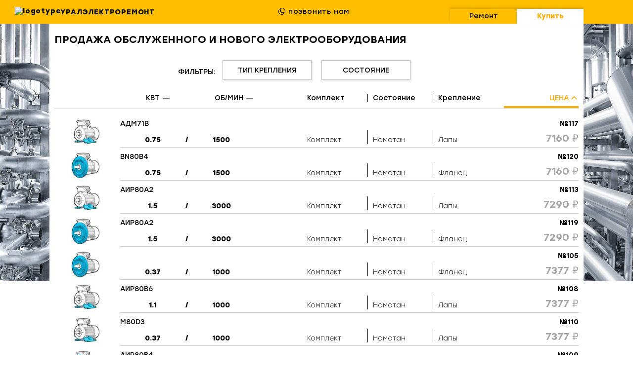

--- FILE ---
content_type: text/html; charset=utf-8
request_url: https://uralelektroremont.ru/kupit-elektrodvigatel
body_size: 5559
content:
<!DOCTYPE html><html lang="ru"><head><title>Купить б/у электродвигатель недорого в Перми</title><meta name="description" content="Асинхронные двигатели мощностью 0,03-75 квт по цене от 2500 рублей. На обслуженные ЭД гарантия! В наличие более 300 штук. Возможны рассрочка платежа, доставка. Большой ассортимент с описанием и характеристиками, на ваш выбор разных видов: коллекторные, взрывозащищенные, однофазные и трехфазные, на 220 и 380 вольт."/><meta name="robots" content="index"/><meta name="author" content="ikonly"/><meta name="viewport" content="width=device-width"/><meta property="og:title" content="Купить б/у электродвигатель недорого в Перми"/><meta property="og:type" content="website"/><meta property="og:url" content="Uralelektroremont.ru"/><meta property="og:image" content="/images/header/Logotype_Uralelektroremont.png"/><meta property="og:image:width" content="130"/><meta property="og:image:height" content="100"/><meta property="og:description" content="Асинхронные двигатели мощностью 0,03-75 квт по цене от 2500 рублей. На обслуженные ЭД гарантия! В наличие более 300 штук. Возможны рассрочка платежа, доставка. Большой ассортимент с описанием и характеристиками, на ваш выбор разных видов: коллекторные, взрывозащищенные, однофазные и трехфазные, на 220 и 380 вольт."/><meta property="og:site_name" content="ООО «УралЭлектроРемонт»"/><meta name="geo.region" content="RU"/><meta name="geo.placename" content="Пермь"/><meta name="geo.position" content="57.955655;56.104502"/><meta name="ICBM" content="57.955655, 56.104502"/><meta name="yandex-verification" content="2f297a2f50a774cf"/><meta charSet="utf-8"/><link rel="canonical" href="https://uralelektroremont.ru/kupit-elektrodvigatel"/><link rel="shortcut icon" href="/favicon.svg" type="image/x-icon"/><meta name="next-head-count" content="21"/><link data-next-font="" rel="preconnect" href="/" crossorigin="anonymous"/><link rel="preload" href="/_next/static/css/bfb15a91fabca4cf.css" as="style"/><link rel="stylesheet" href="/_next/static/css/bfb15a91fabca4cf.css" data-n-g=""/><link rel="preload" href="/_next/static/css/d5add4d246bc68cc.css" as="style"/><link rel="stylesheet" href="/_next/static/css/d5add4d246bc68cc.css" data-n-p=""/><link rel="preload" href="/_next/static/css/3cf876127d26d47b.css" as="style"/><link rel="stylesheet" href="/_next/static/css/3cf876127d26d47b.css" data-n-p=""/><noscript data-n-css=""></noscript><script defer="" nomodule="" src="/_next/static/chunks/polyfills-42372ed130431b0a.js"></script><script src="/_next/static/chunks/webpack-6ef43a8d4a395f49.js" defer=""></script><script src="/_next/static/chunks/framework-64ad27b21261a9ce.js" defer=""></script><script src="/_next/static/chunks/main-6cf8209804096634.js" defer=""></script><script src="/_next/static/chunks/pages/_app-bd41913402fa1330.js" defer=""></script><script src="/_next/static/chunks/477-7988fd12e3421aee.js" defer=""></script><script src="/_next/static/chunks/675-20587c21315c27be.js" defer=""></script><script src="/_next/static/chunks/529-b4ce645fa5752937.js" defer=""></script><script src="/_next/static/chunks/818-fdb80c865205ad7f.js" defer=""></script><script src="/_next/static/chunks/pages/kupit-elektrodvigatel-ef8578dee2951e2d.js" defer=""></script><script src="/_next/static/-iGhBfHgKYKX0frC8Oqbg/_buildManifest.js" defer=""></script><script src="/_next/static/-iGhBfHgKYKX0frC8Oqbg/_ssgManifest.js" defer=""></script></head><body><div id="__next"><style>
    #nprogress {
      pointer-events: none;
    }
    #nprogress .bar {
      background: #000;
      position: fixed;
      z-index: 9999;
      top: 0;
      left: 0;
      width: 100%;
      height: 3px;
    }
    #nprogress .peg {
      display: block;
      position: absolute;
      right: 0px;
      width: 100px;
      height: 100%;
      box-shadow: 0 0 10px #000, 0 0 5px #000;
      opacity: 1;
      -webkit-transform: rotate(3deg) translate(0px, -4px);
      -ms-transform: rotate(3deg) translate(0px, -4px);
      transform: rotate(3deg) translate(0px, -4px);
    }
    #nprogress .spinner {
      display: block;
      position: fixed;
      z-index: 1031;
      top: 15px;
      right: 15px;
    }
    #nprogress .spinner-icon {
      width: 18px;
      height: 18px;
      box-sizing: border-box;
      border: solid 2px transparent;
      border-top-color: #000;
      border-left-color: #000;
      border-radius: 50%;
      -webkit-animation: nprogresss-spinner 400ms linear infinite;
      animation: nprogress-spinner 400ms linear infinite;
    }
    .nprogress-custom-parent {
      overflow: hidden;
      position: relative;
    }
    .nprogress-custom-parent #nprogress .spinner,
    .nprogress-custom-parent #nprogress .bar {
      position: absolute;
    }
    @-webkit-keyframes nprogress-spinner {
      0% {
        -webkit-transform: rotate(0deg);
      }
      100% {
        -webkit-transform: rotate(360deg);
      }
    }
    @keyframes nprogress-spinner {
      0% {
        transform: rotate(0deg);
      }
      100% {
        transform: rotate(360deg);
      }
    }
  </style><div itemID="styleElem1" class="flex-wrapper style-wrapper"><button title="Вверх" aria-label="вверх" class="scrollToTop_scrollToTopHidden__8OT8t"><svg version="1.1" xmlns="http://www.w3.org/2000/svg" width="24" height="24" viewBox="0 0 24 24"><path d="M5.859 4.125l2.156-2.109 9.984 9.984-9.984 9.984-2.156-2.109 7.922-7.875z"></path></svg><svg version="1.1" xmlns="http://www.w3.org/2000/svg" width="24" height="24" viewBox="0 0 24 24"><path d="M5.859 4.125l2.156-2.109 9.984 9.984-9.984 9.984-2.156-2.109 7.922-7.875z"></path></svg></button><header class="header_header__ts5le"><div class="container"><div class="header_title__awEy6"><a class="header_logoLink__3oCdT" href="/"><span><img src="https://wp.uralelektroremont.ru/wp-content/uploads/2020/11/Logotype_Uralelektroremont_NG.png" width="65" height="50" alt="logotype"/><span>УРАЛЭЛЕКТРОРЕМОНТ</span></span></a><div class="header_phone__JJf2T"><a id="ClickCall" class="phoneLinkHeader1" href="/">позвонить нам</a></div></div></div></header><nav class="header_nav__kb_4O"><div class="container noPadding blueBg"><a title="Ремонт электродвигателей" href="/remont-elektrodvigatelya">Ремонт</a><a title="Электродвигатели новые и б/у на продажу" class="header_active_r__GRmoa" href="/kupit-elektrodvigatel">Купить</a></div></nav><div class="bgWrapperNew"><section class="saleComponents_saleComponents__HPQqc"><div class="container whiteBg"><header class="saleComponents_title__ALbvV"><h1>Продажа обслуженного и нового электрооборудования</h1></header></div><div class="filtersComponent_filterComponents__h9wlM"><div class="container whiteBg"><div class="filtersComponent_filterBlock__zUdgf"><p>фильтры:</p><div class="filtersComponent_wrapper__hqXst"><div class="filtersComponent_filter__50VVC">тип крепления</div><span><svg width="22" height="22" viewBox="0 0 22 22" fill="none" xmlns="http://www.w3.org/2000/svg"><circle cx="11" cy="11" r="11" fill="#000000"></circle><path d="M5 5L10.5385 11L16 5" stroke="white" stroke-width="2"></path><path d="M16 17L10.4615 11L5 17" stroke="white" stroke-width="2"></path></svg></span><div class="filtersComponent_stretch__WBfyt"><div class="filtersComponent_typeImg__nGOgM"><img alt="type" loading="lazy" width="150" height="100" decoding="async" data-nimg="1" style="color:transparent;width:auto" srcSet="/_next/image?url=%2Fimages%2Fsale%2Fall.jpg&amp;w=256&amp;q=75 1x, /_next/image?url=%2Fimages%2Fsale%2Fall.jpg&amp;w=384&amp;q=75 2x" src="/_next/image?url=%2Fimages%2Fsale%2Fall.jpg&amp;w=384&amp;q=75"/></div><ul><li class="">Фланец</li><li class="">Лапы</li><li class="">Лапы+фланец</li><li class="">Без крепления</li><li class="filtersComponent_activeLi__m9yXR">Любой</li></ul></div></div><div class="filtersComponent_wrapper__hqXst"><div class="filtersComponent_filter__50VVC">состояние</div><span><svg width="22" height="22" viewBox="0 0 22 22" fill="none" xmlns="http://www.w3.org/2000/svg"><circle cx="11" cy="11" r="11" fill="#000000"></circle><path d="M5 5L10.5385 11L16 5" stroke="white" stroke-width="2"></path><path d="M16 17L10.4615 11L5 17" stroke="white" stroke-width="2"></path></svg></span><div class="filtersComponent_stretch__WBfyt"><div class="filtersComponent_typeImg__nGOgM"><img alt="type" loading="lazy" width="150" height="100" decoding="async" data-nimg="1" style="color:transparent;width:auto" srcSet="/_next/image?url=%2Fimages%2Fsale%2Fall.jpg&amp;w=256&amp;q=75 1x, /_next/image?url=%2Fimages%2Fsale%2Fall.jpg&amp;w=384&amp;q=75 2x" src="/_next/image?url=%2Fimages%2Fsale%2Fall.jpg&amp;w=384&amp;q=75"/></div><ul><li class="">Намотан</li><li class="">Не намотан</li><li class="">Новый</li><li class="filtersComponent_activeLi__m9yXR">Все</li></ul></div></div></div></div></div><div style="min-height:600px" class="container whiteBg"><ul class="tableComponents_table__S_ecD"><li></li><li class="tableComponents_sortDisplay___VfX9">кВт<svg width="12" height="2" viewBox="0 0 12 2" fill="none" xmlns="http://www.w3.org/2000/svg"><path d="M6.08311 0H0V2H6.08311V0Z" fill="#808080"></path><path d="M12 0H5.91689V2H12V0Z" fill="#808080"></path></svg></li><li class="tableComponents_sortDisplay___VfX9">об/мин<svg width="12" height="2" viewBox="0 0 12 2" fill="none" xmlns="http://www.w3.org/2000/svg"><path d="M6.08311 0H0V2H6.08311V0Z" fill="#808080"></path><path d="M12 0H5.91689V2H12V0Z" fill="#808080"></path></svg></li><li><div>Комплект</div><div>Состояние</div><div>Крепление</div></li><li class="tableComponents_sortDisplay___VfX9">Цена<svg width="12" height="2" viewBox="0 0 12 2" fill="none" xmlns="http://www.w3.org/2000/svg"><path d="M6.08311 0H0V2H6.08311V0Z" fill="#808080"></path><path d="M12 0H5.91689V2H12V0Z" fill="#808080"></path></svg></li></ul><ul class="product_product__7iIQi"><li><img alt="motor" loading="lazy" width="80" height="54" decoding="async" data-nimg="1" style="color:transparent;height:auto" srcSet="/_next/image?url=%2Fimages%2Fsale%2Flapy.jpg&amp;w=96&amp;q=75 1x, /_next/image?url=%2Fimages%2Fsale%2Flapy.jpg&amp;w=256&amp;q=75 2x" src="/_next/image?url=%2Fimages%2Fsale%2Flapy.jpg&amp;w=256&amp;q=75"/></li><li>7.5</li><li>/</li><li>3000</li><li><div>Комплект</div><div>Намотан</div><div>Лапы</div></li><li><div title="Обозначение оборудования / Тип">АДМ112М2</div><div><span>№<!-- -->101</span></div></li><li><span> <!-- -->14790<!-- --> ₽</span></li></ul><div class="product_rizer__4pdtS"><div class="product_wrapper__KtXtX"><ul><li>Старый № <span></span></li><li>Комплект <span>Комплект</span></li><li>Крепление <span>Лапы</span></li><li>Состояние <span>Намотан</span></li><li><span>Описание:</span><span>полный комплект</span></li></ul></div></div><ul class="product_product__7iIQi"><li><img alt="motor" loading="lazy" width="80" height="54" decoding="async" data-nimg="1" style="color:transparent;height:auto" srcSet="/_next/image?url=%2Fimages%2Fsale%2Flapy.jpg&amp;w=96&amp;q=75 1x, /_next/image?url=%2Fimages%2Fsale%2Flapy.jpg&amp;w=256&amp;q=75 2x" src="/_next/image?url=%2Fimages%2Fsale%2Flapy.jpg&amp;w=256&amp;q=75"/></li><li>5.5</li><li>/</li><li>1500</li><li><div>Комплект</div><div>Намотан</div><div>Лапы</div></li><li><div title="Обозначение оборудования / Тип">АИР</div><div><span>№<!-- -->102</span></div></li><li><span> <!-- -->16015<!-- --> ₽</span></li></ul><div class="product_rizer__4pdtS"><div class="product_wrapper__KtXtX"><ul><li>Старый № <span></span></li><li>Комплект <span>Комплект</span></li><li>Крепление <span>Лапы</span></li><li>Состояние <span>Намотан</span></li><li><span>Описание:</span><span>нет крышки</span></li></ul></div></div><ul class="product_product__7iIQi"><li><img alt="motor" loading="lazy" width="80" height="54" decoding="async" data-nimg="1" style="color:transparent;height:auto" srcSet="/_next/image?url=%2Fimages%2Fsale%2Flapy.jpg&amp;w=96&amp;q=75 1x, /_next/image?url=%2Fimages%2Fsale%2Flapy.jpg&amp;w=256&amp;q=75 2x" src="/_next/image?url=%2Fimages%2Fsale%2Flapy.jpg&amp;w=256&amp;q=75"/></li><li>7.5</li><li>/</li><li>3000</li><li><div>Комплект</div><div>Намотан</div><div>Лапы</div></li><li><div title="Обозначение оборудования / Тип">АДМ112М2</div><div><span>№<!-- -->103</span></div></li><li><span> <!-- -->14790<!-- --> ₽</span></li></ul><div class="product_rizer__4pdtS"><div class="product_wrapper__KtXtX"><ul><li>Старый № <span></span></li><li>Комплект <span>Комплект</span></li><li>Крепление <span>Лапы</span></li><li>Состояние <span>Намотан</span></li><li><span>Описание:</span><span>нет крышки</span></li></ul></div></div><ul class="product_product__7iIQi"><li><img alt="motor" loading="lazy" width="80" height="54" decoding="async" data-nimg="1" style="color:transparent;height:auto" srcSet="/_next/image?url=%2Fimages%2Fsale%2Flapy.jpg&amp;w=96&amp;q=75 1x, /_next/image?url=%2Fimages%2Fsale%2Flapy.jpg&amp;w=256&amp;q=75 2x" src="/_next/image?url=%2Fimages%2Fsale%2Flapy.jpg&amp;w=256&amp;q=75"/></li><li>7.5</li><li>/</li><li>3000</li><li><div>Комплект</div><div>Намотан</div><div>Лапы</div></li><li><div title="Обозначение оборудования / Тип">АДМ112М2</div><div><span>№<!-- -->104</span></div></li><li><span> <!-- -->14790<!-- --> ₽</span></li></ul><div class="product_rizer__4pdtS"><div class="product_wrapper__KtXtX"><ul><li>Старый № <span></span></li><li>Комплект <span>Комплект</span></li><li>Крепление <span>Лапы</span></li><li>Состояние <span>Намотан</span></li><li><span>Описание:</span><span>нет крышки, крыльчатки</span></li></ul></div></div><ul class="product_product__7iIQi"><li><img alt="motor" loading="lazy" width="80" height="54" decoding="async" data-nimg="1" style="color:transparent;height:auto" srcSet="/_next/image?url=%2Fimages%2Fsale%2Fflanec.jpg&amp;w=96&amp;q=75 1x, /_next/image?url=%2Fimages%2Fsale%2Fflanec.jpg&amp;w=256&amp;q=75 2x" src="/_next/image?url=%2Fimages%2Fsale%2Fflanec.jpg&amp;w=256&amp;q=75"/></li><li>0.37</li><li>/</li><li>1000</li><li><div>Комплект</div><div>Намотан</div><div>Фланец</div></li><li><div title="Обозначение оборудования / Тип"></div><div><span>№<!-- -->105</span></div></li><li><span> <!-- -->7377<!-- --> ₽</span></li></ul><div class="product_rizer__4pdtS"><div class="product_wrapper__KtXtX"><ul><li>Старый № <span></span></li><li>Комплект <span>Комплект</span></li><li>Крепление <span>Фланец</span></li><li>Состояние <span>Намотан</span></li><li><span>Описание:</span><span></span></li></ul></div></div><ul class="product_product__7iIQi"><li><img alt="motor" loading="lazy" width="80" height="54" decoding="async" data-nimg="1" style="color:transparent;height:auto" srcSet="/_next/image?url=%2Fimages%2Fsale%2Flapy.jpg&amp;w=96&amp;q=75 1x, /_next/image?url=%2Fimages%2Fsale%2Flapy.jpg&amp;w=256&amp;q=75 2x" src="/_next/image?url=%2Fimages%2Fsale%2Flapy.jpg&amp;w=256&amp;q=75"/></li><li>2.2</li><li>/</li><li>1000</li><li><div>Комплект</div><div>Намотан</div><div>Лапы</div></li><li><div title="Обозначение оборудования / Тип">АИР100L6</div><div><span>№<!-- -->106</span></div></li><li><span> <!-- -->11216<!-- --> ₽</span></li></ul><div class="product_rizer__4pdtS"><div class="product_wrapper__KtXtX"><ul><li>Старый № <span></span></li><li>Комплект <span>Комплект</span></li><li>Крепление <span>Лапы</span></li><li>Состояние <span>Намотан</span></li><li><span>Описание:</span><span>нет крышки, клеммника</span></li></ul></div></div><ul class="product_product__7iIQi"><li><img alt="motor" loading="lazy" width="80" height="54" decoding="async" data-nimg="1" style="color:transparent;height:auto" srcSet="/_next/image?url=%2Fimages%2Fsale%2Flapy.jpg&amp;w=96&amp;q=75 1x, /_next/image?url=%2Fimages%2Fsale%2Flapy.jpg&amp;w=256&amp;q=75 2x" src="/_next/image?url=%2Fimages%2Fsale%2Flapy.jpg&amp;w=256&amp;q=75"/></li><li>2.2</li><li>/</li><li>1000</li><li><div>Комплект</div><div>Намотан</div><div>Лапы</div></li><li><div title="Обозначение оборудования / Тип">АИР100L6</div><div><span>№<!-- -->107</span></div></li><li><span> <!-- -->11216<!-- --> ₽</span></li></ul><div class="product_rizer__4pdtS"><div class="product_wrapper__KtXtX"><ul><li>Старый № <span></span></li><li>Комплект <span>Комплект</span></li><li>Крепление <span>Лапы</span></li><li>Состояние <span>Намотан</span></li><li><span>Описание:</span><span></span></li></ul></div></div><ul class="product_product__7iIQi"><li><img alt="motor" loading="lazy" width="80" height="54" decoding="async" data-nimg="1" style="color:transparent;height:auto" srcSet="/_next/image?url=%2Fimages%2Fsale%2Flapy.jpg&amp;w=96&amp;q=75 1x, /_next/image?url=%2Fimages%2Fsale%2Flapy.jpg&amp;w=256&amp;q=75 2x" src="/_next/image?url=%2Fimages%2Fsale%2Flapy.jpg&amp;w=256&amp;q=75"/></li><li>1.1</li><li>/</li><li>1000</li><li><div>Комплект</div><div>Намотан</div><div>Лапы</div></li><li><div title="Обозначение оборудования / Тип">АИР80В6</div><div><span>№<!-- -->108</span></div></li><li><span> <!-- -->7377<!-- --> ₽</span></li></ul><div class="product_rizer__4pdtS"><div class="product_wrapper__KtXtX"><ul><li>Старый № <span></span></li><li>Комплект <span>Комплект</span></li><li>Крепление <span>Лапы</span></li><li>Состояние <span>Намотан</span></li><li><span>Описание:</span><span>нет кожуха, нет крыльчатки</span></li></ul></div></div><ul class="product_product__7iIQi"><li><img alt="motor" loading="lazy" width="80" height="54" decoding="async" data-nimg="1" style="color:transparent;height:auto" srcSet="/_next/image?url=%2Fimages%2Fsale%2Fflanec.jpg&amp;w=96&amp;q=75 1x, /_next/image?url=%2Fimages%2Fsale%2Fflanec.jpg&amp;w=256&amp;q=75 2x" src="/_next/image?url=%2Fimages%2Fsale%2Fflanec.jpg&amp;w=256&amp;q=75"/></li><li>1.5</li><li>/</li><li>1500</li><li><div>Комплект</div><div>Намотан</div><div>Фланец</div></li><li><div title="Обозначение оборудования / Тип">АИР80В4</div><div><span>№<!-- -->109</span></div></li><li><span> <!-- -->7672<!-- --> ₽</span></li></ul><div class="product_rizer__4pdtS"><div class="product_wrapper__KtXtX"><ul><li>Старый № <span></span></li><li>Комплект <span>Комплект</span></li><li>Крепление <span>Фланец</span></li><li>Состояние <span>Намотан</span></li><li><span>Описание:</span><span>нет кожуха</span></li></ul></div></div><ul class="product_product__7iIQi"><li><img alt="motor" loading="lazy" width="80" height="54" decoding="async" data-nimg="1" style="color:transparent;height:auto" srcSet="/_next/image?url=%2Fimages%2Fsale%2Flapy.jpg&amp;w=96&amp;q=75 1x, /_next/image?url=%2Fimages%2Fsale%2Flapy.jpg&amp;w=256&amp;q=75 2x" src="/_next/image?url=%2Fimages%2Fsale%2Flapy.jpg&amp;w=256&amp;q=75"/></li><li>0.37</li><li>/</li><li>1000</li><li><div>Комплект</div><div>Намотан</div><div>Лапы</div></li><li><div title="Обозначение оборудования / Тип">М80D3</div><div><span>№<!-- -->110</span></div></li><li><span> <!-- -->7377<!-- --> ₽</span></li></ul><div class="product_rizer__4pdtS"><div class="product_wrapper__KtXtX"><ul><li>Старый № <span></span></li><li>Комплект <span>Комплект</span></li><li>Крепление <span>Лапы</span></li><li>Состояние <span>Намотан</span></li><li><span>Описание:</span><span>Италия, полный комплект</span></li></ul></div></div><ul class="product_product__7iIQi"><li><img alt="motor" loading="lazy" width="80" height="54" decoding="async" data-nimg="1" style="color:transparent;height:auto" srcSet="/_next/image?url=%2Fimages%2Fsale%2Flapy.jpg&amp;w=96&amp;q=75 1x, /_next/image?url=%2Fimages%2Fsale%2Flapy.jpg&amp;w=256&amp;q=75 2x" src="/_next/image?url=%2Fimages%2Fsale%2Flapy.jpg&amp;w=256&amp;q=75"/></li><li>0</li><li>/</li><li>0</li><li><div>Комплект</div><div>Намотан</div><div>Лапы</div></li><li><div title="Обозначение оборудования / Тип">МЭО 16/25-0,63-82</div><div><span>№<!-- -->111</span></div></li><li><span> <!-- -->27000<!-- --> ₽</span></li></ul><div class="product_rizer__4pdtS"><div class="product_wrapper__KtXtX"><ul><li>Старый № <span></span></li><li>Комплект <span>Комплект</span></li><li>Крепление <span>Лапы</span></li><li>Состояние <span>Намотан</span></li><li><span>Описание:</span><span>резерв</span></li></ul></div></div><ul class="product_product__7iIQi"><li><img alt="motor" loading="lazy" width="80" height="54" decoding="async" data-nimg="1" style="color:transparent;height:auto" srcSet="/_next/image?url=%2Fimages%2Fsale%2Flapy.jpg&amp;w=96&amp;q=75 1x, /_next/image?url=%2Fimages%2Fsale%2Flapy.jpg&amp;w=256&amp;q=75 2x" src="/_next/image?url=%2Fimages%2Fsale%2Flapy.jpg&amp;w=256&amp;q=75"/></li><li>2.2</li><li>/</li><li>1500</li><li><div>Комплект</div><div>Намотан</div><div>Лапы</div></li><li><div title="Обозначение оборудования / Тип">АИС100L4</div><div><span>№<!-- -->112</span></div></li><li><span> <!-- -->9088<!-- --> ₽</span></li></ul><div class="product_rizer__4pdtS"><div class="product_wrapper__KtXtX"><ul><li>Старый № <span></span></li><li>Комплект <span>Комплект</span></li><li>Крепление <span>Лапы</span></li><li>Состояние <span>Намотан</span></li><li><span>Описание:</span><span></span></li></ul></div></div><ul class="product_product__7iIQi"><li><img alt="motor" loading="lazy" width="80" height="54" decoding="async" data-nimg="1" style="color:transparent;height:auto" srcSet="/_next/image?url=%2Fimages%2Fsale%2Flapy.jpg&amp;w=96&amp;q=75 1x, /_next/image?url=%2Fimages%2Fsale%2Flapy.jpg&amp;w=256&amp;q=75 2x" src="/_next/image?url=%2Fimages%2Fsale%2Flapy.jpg&amp;w=256&amp;q=75"/></li><li>1.5</li><li>/</li><li>3000</li><li><div>Комплект</div><div>Намотан</div><div>Лапы</div></li><li><div title="Обозначение оборудования / Тип">АИР80А2</div><div><span>№<!-- -->113</span></div></li><li><span> <!-- -->7290<!-- --> ₽</span></li></ul><div class="product_rizer__4pdtS"><div class="product_wrapper__KtXtX"><ul><li>Старый № <span></span></li><li>Комплект <span>Комплект</span></li><li>Крепление <span>Лапы</span></li><li>Состояние <span>Намотан</span></li><li><span>Описание:</span><span></span></li></ul></div></div><ul class="product_product__7iIQi"><li><img alt="motor" loading="lazy" width="80" height="54" decoding="async" data-nimg="1" style="color:transparent;height:auto" srcSet="/_next/image?url=%2Fimages%2Fsale%2Flapy.jpg&amp;w=96&amp;q=75 1x, /_next/image?url=%2Fimages%2Fsale%2Flapy.jpg&amp;w=256&amp;q=75 2x" src="/_next/image?url=%2Fimages%2Fsale%2Flapy.jpg&amp;w=256&amp;q=75"/></li><li>1.5</li><li>/</li><li>1000</li><li><div>Комплект</div><div>Намотан</div><div>Лапы</div></li><li><div title="Обозначение оборудования / Тип">4А90L6</div><div><span>№<!-- -->114</span></div></li><li><span> <!-- -->8080<!-- --> ₽</span></li></ul><div class="product_rizer__4pdtS"><div class="product_wrapper__KtXtX"><ul><li>Старый № <span></span></li><li>Комплект <span>Комплект</span></li><li>Крепление <span>Лапы</span></li><li>Состояние <span>Намотан</span></li><li><span>Описание:</span><span></span></li></ul></div></div><ul class="product_product__7iIQi"><li><img alt="motor" loading="lazy" width="80" height="54" decoding="async" data-nimg="1" style="color:transparent;height:auto" srcSet="/_next/image?url=%2Fimages%2Fsale%2Flapy.jpg&amp;w=96&amp;q=75 1x, /_next/image?url=%2Fimages%2Fsale%2Flapy.jpg&amp;w=256&amp;q=75 2x" src="/_next/image?url=%2Fimages%2Fsale%2Flapy.jpg&amp;w=256&amp;q=75"/></li><li>1.5</li><li>/</li><li>1000</li><li><div>Комплект</div><div>Намотан</div><div>Лапы</div></li><li><div title="Обозначение оборудования / Тип">4А90L6</div><div><span>№<!-- -->115</span></div></li><li><span> <!-- -->8080<!-- --> ₽</span></li></ul><div class="product_rizer__4pdtS"><div class="product_wrapper__KtXtX"><ul><li>Старый № <span></span></li><li>Комплект <span>Комплект</span></li><li>Крепление <span>Лапы</span></li><li>Состояние <span>Намотан</span></li><li><span>Описание:</span><span></span></li></ul></div></div><ul class="product_product__7iIQi"><li><img alt="motor" loading="lazy" width="80" height="54" decoding="async" data-nimg="1" style="color:transparent;height:auto" srcSet="/_next/image?url=%2Fimages%2Fsale%2Flapy.jpg&amp;w=96&amp;q=75 1x, /_next/image?url=%2Fimages%2Fsale%2Flapy.jpg&amp;w=256&amp;q=75 2x" src="/_next/image?url=%2Fimages%2Fsale%2Flapy.jpg&amp;w=256&amp;q=75"/></li><li>1.5</li><li>/</li><li>1000</li><li><div>Комплект</div><div>Намотан</div><div>Лапы</div></li><li><div title="Обозначение оборудования / Тип">4АМХ90L6</div><div><span>№<!-- -->116</span></div></li><li><span> <!-- -->8080<!-- --> ₽</span></li></ul><div class="product_rizer__4pdtS"><div class="product_wrapper__KtXtX"><ul><li>Старый № <span></span></li><li>Комплект <span>Комплект</span></li><li>Крепление <span>Лапы</span></li><li>Состояние <span>Намотан</span></li><li><span>Описание:</span><span></span></li></ul></div></div><ul class="product_product__7iIQi"><li><img alt="motor" loading="lazy" width="80" height="54" decoding="async" data-nimg="1" style="color:transparent;height:auto" srcSet="/_next/image?url=%2Fimages%2Fsale%2Flapy.jpg&amp;w=96&amp;q=75 1x, /_next/image?url=%2Fimages%2Fsale%2Flapy.jpg&amp;w=256&amp;q=75 2x" src="/_next/image?url=%2Fimages%2Fsale%2Flapy.jpg&amp;w=256&amp;q=75"/></li><li>0.75</li><li>/</li><li>1500</li><li><div>Комплект</div><div>Намотан</div><div>Лапы</div></li><li><div title="Обозначение оборудования / Тип">АДМ71В</div><div><span>№<!-- -->117</span></div></li><li><span> <!-- -->7160<!-- --> ₽</span></li></ul><div class="product_rizer__4pdtS"><div class="product_wrapper__KtXtX"><ul><li>Старый № <span></span></li><li>Комплект <span>Комплект</span></li><li>Крепление <span>Лапы</span></li><li>Состояние <span>Намотан</span></li><li><span>Описание:</span><span></span></li></ul></div></div><ul class="product_product__7iIQi"><li><img alt="motor" loading="lazy" width="80" height="54" decoding="async" data-nimg="1" style="color:transparent;height:auto" srcSet="/_next/image?url=%2Fimages%2Fsale%2Flapy.jpg&amp;w=96&amp;q=75 1x, /_next/image?url=%2Fimages%2Fsale%2Flapy.jpg&amp;w=256&amp;q=75 2x" src="/_next/image?url=%2Fimages%2Fsale%2Flapy.jpg&amp;w=256&amp;q=75"/></li><li>4</li><li>/</li><li>1500</li><li><div>Комплект</div><div>Намотан</div><div>Лапы</div></li><li><div title="Обозначение оборудования / Тип">5АИ100L4</div><div><span>№<!-- -->118</span></div></li><li><span> <!-- -->13177<!-- --> ₽</span></li></ul><div class="product_rizer__4pdtS"><div class="product_wrapper__KtXtX"><ul><li>Старый № <span></span></li><li>Комплект <span>Комплект</span></li><li>Крепление <span>Лапы</span></li><li>Состояние <span>Намотан</span></li><li><span>Описание:</span><span></span></li></ul></div></div><ul class="product_product__7iIQi"><li><img alt="motor" loading="lazy" width="80" height="54" decoding="async" data-nimg="1" style="color:transparent;height:auto" srcSet="/_next/image?url=%2Fimages%2Fsale%2Fflanec.jpg&amp;w=96&amp;q=75 1x, /_next/image?url=%2Fimages%2Fsale%2Fflanec.jpg&amp;w=256&amp;q=75 2x" src="/_next/image?url=%2Fimages%2Fsale%2Fflanec.jpg&amp;w=256&amp;q=75"/></li><li>1.5</li><li>/</li><li>3000</li><li><div>Комплект</div><div>Намотан</div><div>Фланец</div></li><li><div title="Обозначение оборудования / Тип">АИР80А2</div><div><span>№<!-- -->119</span></div></li><li><span> <!-- -->7290<!-- --> ₽</span></li></ul><div class="product_rizer__4pdtS"><div class="product_wrapper__KtXtX"><ul><li>Старый № <span></span></li><li>Комплект <span>Комплект</span></li><li>Крепление <span>Фланец</span></li><li>Состояние <span>Намотан</span></li><li><span>Описание:</span><span>нет крышки, коробки выводов, клеммника, крыльчатки, большой фланец</span></li></ul></div></div><ul class="product_product__7iIQi"><li><img alt="motor" loading="lazy" width="80" height="54" decoding="async" data-nimg="1" style="color:transparent;height:auto" srcSet="/_next/image?url=%2Fimages%2Fsale%2Fflanec.jpg&amp;w=96&amp;q=75 1x, /_next/image?url=%2Fimages%2Fsale%2Fflanec.jpg&amp;w=256&amp;q=75 2x" src="/_next/image?url=%2Fimages%2Fsale%2Fflanec.jpg&amp;w=256&amp;q=75"/></li><li>0.75</li><li>/</li><li>1500</li><li><div>Комплект</div><div>Намотан</div><div>Фланец</div></li><li><div title="Обозначение оборудования / Тип">BN80B4</div><div><span>№<!-- -->120</span></div></li><li><span> <!-- -->7160<!-- --> ₽</span></li></ul><div class="product_rizer__4pdtS"><div class="product_wrapper__KtXtX"><ul><li>Старый № <span></span></li><li>Комплект <span>Комплект</span></li><li>Крепление <span>Фланец</span></li><li>Состояние <span>Намотан</span></li><li><span>Описание:</span><span>нет крышки, кожуха, клеммника, маленький фланец</span></li></ul></div></div><ul class="product_product__7iIQi"><li><img alt="motor" loading="lazy" width="80" height="54" decoding="async" data-nimg="1" style="color:transparent;height:auto" srcSet="/_next/image?url=%2Fimages%2Fsale%2Flapy.jpg&amp;w=96&amp;q=75 1x, /_next/image?url=%2Fimages%2Fsale%2Flapy.jpg&amp;w=256&amp;q=75 2x" src="/_next/image?url=%2Fimages%2Fsale%2Flapy.jpg&amp;w=256&amp;q=75"/></li><li>11</li><li>/</li><li>3000</li><li><div>Комплект</div><div>Намотан</div><div>Лапы</div></li><li><div title="Обозначение оборудования / Тип"></div><div><span>№<!-- -->121</span></div></li><li><span> <!-- -->20407<!-- --> ₽</span></li></ul><div class="product_rizer__4pdtS"><div class="product_wrapper__KtXtX"><ul><li>Старый № <span></span></li><li>Комплект <span>Комплект</span></li><li>Крепление <span>Лапы</span></li><li>Состояние <span>Намотан</span></li><li><span>Описание:</span><span></span></li></ul></div></div></div></section></div></div><div itemID="styleElem2" class="style-wrapper"><footer class="footer_footer__AJYoQ"><div class="container"><div class="footer_upFooter__q4yBY"><ul><li><a href="/">Главная »</a></li><li><a href="/remont-elektrodvigatelya">Рассчитать ремонт »</a></li><li><a class="footer_active__OuReR" href="/kupit-elektrodvigatel">Электродвигатели на продажу »</a></li><li><a href="/vacations">Вакансии »</a></li><li><a href="/contacts">Контакты »</a></li><li><button>Заказать звонок</button></li><li class="footer_phoneBlock__GVv41"><span><a class="phoneLinkHeader1" href="tel:+7  (342) 296-33-12">+7  (342) 296-33-12<!-- -->;</a></span><span><a class="phoneLinkHeader" href="tel:8 912 061 2442">8 912 061 2442<!-- -->;</a></span><span><a class="phoneLinkHeader" href="tel:+7 (342) 204-52-05">+7 (342) 204-52-05</a></span></li></ul></div><div class="footer_subFooter__zzm75"><ul><li>OOO «Уралэлектроремонт» г. Пермь</li><li>2021 © Все права защищены.</li><li>© Created IKONLY <span>2020</span></li></ul></div></div></footer></div><div></div></div><script id="__NEXT_DATA__" type="application/json">{"props":{"pageProps":{"tableData":[[101,"","Y","Комплект","АДМ112М2",7.5,3000,"L",14790,"асинхронный двигатель","полный комплект"],[102,"","Y","Комплект","АИР",5.5,1500,"L",16015,"асинхронный двигатель","нет крышки"],[103,"","Y","Комплект","АДМ112М2",7.5,3000,"L",14790,"асинхронный двигатель","нет крышки"],[104,"","Y","Комплект","АДМ112М2",7.5,3000,"L",14790,"асинхронный двигатель","нет крышки, крыльчатки"],[105,"","Y","Комплект","",0.37,1000,"F",7377,"каретка тельфера",""],[106,"","Y","Комплект","АИР100L6",2.2,1000,"L",11216,"асинхронный двигатель","нет крышки, клеммника"],[107,"","Y","Комплект","АИР100L6",2.2,1000,"L",11216,"асинхронный двигатель",""],[108,"","Y","Комплект","АИР80В6",1.1,1000,"L",7377,"асинхронный двигатель","нет кожуха, нет крыльчатки"],[109,"","Y","Комплект","АИР80В4",1.5,1500,"F",7672,"асинхронный двигатель","нет кожуха"],[110,"","Y","Комплект","М80D3",0.37,1000,"L",7377,"асинхронный двигатель","Италия, полный комплект"],[111,"","Y","Комплект","МЭО 16/25-0,63-82","0","0","L",27000,"механизм","резерв"],[112,"","Y","Комплект","АИС100L4",2.2,1500,"L",9088,"асинхронный двигатель",""],[113,"","Y","Комплект","АИР80А2",1.5,3000,"L",7290,"асинхронный двигатель",""],[114,"","Y","Комплект","4А90L6",1.5,1000,"L",8080,"асинхронный двигатель",""],[115,"","Y","Комплект","4А90L6",1.5,1000,"L",8080,"асинхронный двигатель",""],[116,"","Y","Комплект","4АМХ90L6",1.5,1000,"L",8080,"асинхронный двигатель",""],[117,"","Y","Комплект","АДМ71В",0.75,1500,"L",7160,"асинхронный двигатель",""],[118,"","Y","Комплект","5АИ100L4",4,1500,"L",13177,"асинхронный двигатель",""],[119,"","Y","Комплект","АИР80А2",1.5,3000,"F",7290,"асинхронный двигатель","нет крышки, коробки выводов, клеммника, крыльчатки, большой фланец"],[120,"","Y","Комплект","BN80B4",0.75,1500,"F",7160,"асинхронный двигатель","нет крышки, кожуха, клеммника, маленький фланец"],[121,"","Y","Комплект","",11,3000,"L",20407,"асинхронный двигатель",""]],"imgData":{"45":["https://wp.uralelektroremont.ru/wp-content/uploads/2021/04/45-scaled.jpg"],"46":["https://wp.uralelektroremont.ru/wp-content/uploads/2021/04/46-scaled.jpg"],"178":["https://wp.uralelektroremont.ru/wp-content/uploads/2021/04/178-scaled.jpg"],"231":["https://wp.uralelektroremont.ru/wp-content/uploads/2021/04/231-scaled.jpg"],"232":["https://wp.uralelektroremont.ru/wp-content/uploads/2021/04/232-scaled.jpg"],"233":["https://wp.uralelektroremont.ru/wp-content/uploads/2021/04/233-scaled.jpg"],"234":["https://wp.uralelektroremont.ru/wp-content/uploads/2021/04/234-scaled.jpg"],"237":["https://wp.uralelektroremont.ru/wp-content/uploads/2021/04/237-scaled.jpg"],"278":[],"307":["https://wp.uralelektroremont.ru/wp-content/uploads/2021/04/307-scaled.jpg"]},"extraLogo":"https://wp.uralelektroremont.ru/wp-content/uploads/2020/11/Logotype_Uralelektroremont_NG.png","site_title":"Купить б/у электродвигатель недорого в Перми","tag_h1":"Продажа обслуженного и нового электрооборудования","description":"Асинхронные двигатели мощностью 0,03-75 квт по цене от 2500 рублей. На обслуженные ЭД гарантия! В наличие более 300 штук. Возможны рассрочка платежа, доставка. Большой ассортимент с описанием и характеристиками, на ваш выбор разных видов: коллекторные, взрывозащищенные, однофазные и трехфазные, на 220 и 380 вольт.","phone":{"phone11":"+7  (342) 296-33-12","phone22":"8 912 061 2442","phone33":"+7 (342) 204-52-05"}},"__N_SSG":true},"page":"/kupit-elektrodvigatel","query":{},"buildId":"-iGhBfHgKYKX0frC8Oqbg","isFallback":false,"isExperimentalCompile":false,"gsp":true,"scriptLoader":[]}</script></body></html>

--- FILE ---
content_type: text/css
request_url: https://uralelektroremont.ru/_next/static/css/bfb15a91fabca4cf.css
body_size: 4567
content:
@font-face{font-family:revicons;fallback:fallback;src:url(/_next/static/media/revicons.ff59b316.woff) format("woff"),url(/_next/static/media/revicons.b96bdb22.ttf) format("ttf"),url(/_next/static/media/revicons.652e7269.eot) format("ttf")}.react-multi-carousel-list{display:flex;align-items:center;overflow:hidden;position:relative}.react-multi-carousel-track{list-style:none;padding:0;margin:0;display:flex;flex-direction:row;position:relative;transform-style:preserve-3d;-webkit-backface-visibility:hidden;backface-visibility:hidden;will-change:transform,transition}.react-multiple-carousel__arrow{position:absolute;outline:0;transition:all .5s;border-radius:35px;z-index:1000;border:0;background:rgba(0,0,0,.5);min-width:43px;min-height:43px;opacity:1;cursor:pointer}.react-multiple-carousel__arrow:hover{background:rgba(0,0,0,.8)}.react-multiple-carousel__arrow:before{font-size:20px;color:#fff;display:block;font-family:revicons;text-align:center;z-index:2;position:relative}.react-multiple-carousel__arrow:disabled{cursor:default;background:rgba(0,0,0,.5)}.react-multiple-carousel__arrow--left{left:calc(4% + 1px)}.react-multiple-carousel__arrow--left:before{content:"\e824"}.react-multiple-carousel__arrow--right{right:calc(4% + 1px)}.react-multiple-carousel__arrow--right:before{content:"\e825"}.react-multi-carousel-dot-list{position:absolute;bottom:0;display:flex;left:0;right:0;justify-content:center;padding:0;margin:0;list-style:none;text-align:center}.react-multi-carousel-dot button{display:inline-block;width:12px;height:12px;border-radius:50%;opacity:1;box-shadow:none;transition:background .5s;border:2px solid grey;padding:0;margin:0 6px 0 0;outline:0;cursor:pointer}.react-multi-carousel-dot button:hover:active,.react-multi-carousel-dot--active button{background:#080808}.react-multi-carousel-item{transform-style:preserve-3d;-webkit-backface-visibility:hidden;backface-visibility:hidden}@media (-ms-high-contrast:active),(-ms-high-contrast:none){.react-multi-carousel-item{flex-shrink:0!important}.react-multi-carousel-track{overflow:visible!important}}[dir=rtl].react-multi-carousel-list{direction:rtl}.rtl.react-multiple-carousel__arrow--right{right:auto;left:calc(4% + 1px)}.rtl.react-multiple-carousel__arrow--right:before{content:"\e824"}.rtl.react-multiple-carousel__arrow--left{left:auto;right:calc(4% + 1px)}.rtl.react-multiple-carousel__arrow--left:before{content:"\e825"}a,abbr,acronym,address,applet,article,aside,audio,b,big,blockquote,body,canvas,caption,center,cite,code,dd,del,details,dfn,div,dl,dt,em,embed,fieldset,figcaption,figure,footer,form,h1,h2,h3,h4,h5,h6,header,hgroup,html,i,iframe,img,ins,kbd,label,legend,li,mark,menu,nav,object,ol,output,p,pre,q,ruby,s,samp,section,small,span,strike,strong,sub,summary,sup,table,tbody,td,tfoot,th,thead,time,tr,tt,u,ul,var,video{margin:0;padding:0;font-size:100%;vertical-align:baseline}a{text-decoration:none}a:active,a:hover{outline:0}li,ul{list-style-type:none;margin:0;padding:0}h1,h2,h3,h4,h5,h6{font-size:100%;font-weight:400}*,:after,:before,html{box-sizing:border-box}:focus{outline:0}audio,img,video{max-width:100%;height:auto}audio,canvas,iframe,img,svg,video{vertical-align:middle}iframe{border:0}textarea{resize:none;overflow:auto;vertical-align:top;box-shadow:none;-webkit-box-shadow:none;-moz-box-shadow:none}button,input,select,textarea{outline:none;border:none;font-size:100%;margin:0}button,input{line-height:normal}table{border-collapse:collapse;border-spacing:0}td,th{padding:0;text-align:left}@font-face{font-display:swap;font-family:Stolzl;src:url(/_next/static/media/Stolzl-Light.4f6458fd.eot);src:local("Stolzl Light"),local("Stolzl-Light"),url(/_next/static/media/Stolzl-Light.4f6458fd.eot) format("embedded-opentype"),url(/_next/static/media/Stolzl-Light.2f85ba9e.woff2) format("woff2"),url(/_next/static/media/Stolzl-Light.b6b381bb.woff) format("woff"),url(/_next/static/media/Stolzl-Light.e4ce1779.ttf) format("truetype");font-weight:300;font-style:normal}@font-face{font-display:swap;font-family:Stolzl;src:url(/_next/static/media/Stolzl-Thin.0befce64.eot);src:local("Stolzl Thin"),local("Stolzl-Thin"),url(/_next/static/media/Stolzl-Thin.0befce64.eot) format("embedded-opentype"),url(/_next/static/media/Stolzl-Thin.c1bc792b.woff2) format("woff2"),url(/_next/static/media/Stolzl-Thin.dbfd8cef.woff) format("woff"),url(/_next/static/media/Stolzl-Thin.7b7146e3.ttf) format("truetype");font-weight:100;font-style:normal}@font-face{font-display:swap;font-family:Stolzl Book;src:url(/_next/static/media/Stolzl-Book.3cea40e6.eot);src:local("Stolzl Book"),local("Stolzl-Book"),url(/_next/static/media/Stolzl-Book.3cea40e6.eot) format("embedded-opentype"),url(/_next/static/media/Stolzl-Book.aa1b79fc.woff2) format("woff2"),url(/_next/static/media/Stolzl-Book.e9f93d6c.woff) format("woff"),url(/_next/static/media/Stolzl-Book.0edbf50e.ttf) format("truetype");font-weight:400;font-style:normal}@font-face{font-display:swap;font-family:Stolzl;src:url(/_next/static/media/Stolzl-Regular.e3a88bc0.eot);src:local("Stolzl Regular"),local("Stolzl-Regular"),url(/_next/static/media/Stolzl-Regular.e3a88bc0.eot) format("embedded-opentype"),url(/_next/static/media/Stolzl-Regular.a28e96a6.woff2) format("woff2"),url(/_next/static/media/Stolzl-Regular.e5aa929d.woff) format("woff"),url(/_next/static/media/Stolzl-Regular.ab73134e.ttf) format("truetype");font-weight:400;font-style:normal}@font-face{font-display:swap;font-family:Stolzl;src:url(/_next/static/media/Stolzl-Bold.cf3aba4c.eot);src:local("Stolzl Bold"),local("Stolzl-Bold"),url(/_next/static/media/Stolzl-Bold.cf3aba4c.eot) format("embedded-opentype"),url(/_next/static/media/Stolzl-Bold.127167b5.woff2) format("woff2"),url(/_next/static/media/Stolzl-Bold.bb9207c4.woff) format("woff"),url(/_next/static/media/Stolzl-Bold.358f57f1.ttf) format("truetype");font-weight:700;font-style:normal}@font-face{font-display:swap;font-family:Stolzl;src:url(/_next/static/media/Stolzl-Medium.062f3ab8.eot);src:local("Stolzl Medium"),local("Stolzl-Medium"),url(/_next/static/media/Stolzl-Medium.062f3ab8.eot) format("embedded-opentype"),url(/_next/static/media/Stolzl-Medium.0b974a72.woff2) format("woff2"),url(/_next/static/media/Stolzl-Medium.4be543f2.woff) format("woff"),url(/_next/static/media/Stolzl-Medium.9a44becd.ttf) format("truetype");font-weight:500;font-style:normal}.react-multi-carousel-dot--active button{background-color:var(--baseBg)!important}.carusel{margin:18px 0 10px}.carusel img{max-height:250px;height:auto}.carusel .exit,.carusel .maxFull{display:none}.carusel .noGalleryImage{display:none;justify-content:center;align-items:center}.carusel .react-multiple-carousel__arrow{z-index:18!important}.carusel .carousel-container{height:100%}.carusel .carousel-container ul{height:250px}.carusel .carousel-container ul li .imgWrap{position:relative;height:250px}.carusel .carousel-container ul li .imgWrap div{height:100%}.carusel .carousel-container ul li .progress{position:relative;top:-120px;left:45%}.carusel .react-multi-carousel-dot-list{bottom:-200px!important}.caruselFull{position:fixed;top:0;bottom:0;right:0;left:0;background-color:rgba(0,0,0,.8);min-height:100vh;display:flex;flex-direction:column;justify-content:center;z-index:100}.caruselFull .carousel-container{height:100%;width:100%}.caruselFull .carousel-container ul{height:100%}.caruselFull .carousel-container ul li{display:flex;justify-content:center;align-items:center}.caruselFull .react-multi-carousel-dot-list{bottom:25%!important;max-height:20px}.caruselFull .maxFull{z-index:999;position:fixed;bottom:10%;right:10%;font-size:40px;background-color:transparent;padding:5px;display:none;cursor:pointer;color:#fff}.caruselFull .maxFull svg{width:40px;height:40px}.caruselFull .maxFull svg circle{fill:#000;transition:fill .4s}.caruselFull .maxFull:hover svg circle{fill:var(--button-hoverBG)}.caruselFull .exit{position:fixed;top:10%;right:10%;z-index:99;background-color:transparent;cursor:pointer}.caruselFull .exit svg{width:40px;height:40px}.caruselFull .exit svg circle{fill:#000;transition:fill .4s}.caruselFull .exit:hover svg circle{fill:var(--button-hoverBG)}@media(min-width:768px){.carusel{height:auto;margin-left:12.5%;width:35.7142857143%;padding-right:10px}.carusel .carousel-container,.carusel .carousel-container ul{height:100%}.carusel .carousel-container ul li .progress{position:relative;top:-50px;left:25%}.carusel .carousel-container ul li .imgWrap{height:100%;width:100%;position:relative}.carusel .carousel-container ul li .imgWrap div{width:90%;margin-left:0!important}.carusel .carousel-container ul li .imgWrap img{object-fit:cover!important}.carusel .noGalleryImage{height:100%;display:flex;font-weight:300}.carusel .react-multi-carousel-dot-list{bottom:10px!important;display:none!important}.carusel .carousel-container button{display:none}.caruselFull .maxFull{display:block}.caruselFull .carousel-container button{display:inline-block}}.sliderCustom h1{text-align:left!important;margin-left:10px}.sliderCustom .btnGroup .btn{cursor:pointer}.sliderItem{position:absolute;opacity:0;transition:opacity .4s;background:none!important;left:0;right:0;height:360px;display:flex;flex-wrap:wrap}.sliderItem .textBlock{color:var(--white-color);width:100%;z-index:22}.sliderItem .textBlock h2{line-height:18px;font-weight:700;padding-bottom:10px;text-transform:uppercase;padding-top:10px;font-size:12px;text-align:center}.sliderItem .textBlock .textWrapper{display:flex;flex-wrap:wrap;font-size:14px;line-height:18px;justify-content:space-between}.sliderItem .textBlock .textWrapper li{line-height:22px}.sliderItem .textBlock .textWrapper .question{position:absolute;display:inline-block;width:18px;height:18px;border:1px solid var(--helper-border-color);border-radius:10px;text-align:center;line-height:18px;color:var(--helper-border-color);cursor:help;min-width:18px;margin-left:5px;margin-right:20px;right:0}.sliderItem .textBlock .textWrapper .question:hover{background-color:var(--helper-Bg-color);color:#000}.sliderItem .textBlock .textWrapper .question:hover .help{display:block}.sliderItem .textBlock .textWrapper .help{position:absolute;background-color:var(--helper-Bg-color);border:5px solid var(--helper-border-color);box-shadow:3px 3px 30px rgba(0,0,0,.25);border-bottom-left-radius:5px;border-bottom-right-radius:5px;border-top-left-radius:5px;padding:7px 3px 7px 13px;z-index:25;width:285px;right:10px;top:calc(50% + 33px);display:none;text-align:left;font-size:90%}.sliderItem .textBlock .textWrapper .help:after{content:"";z-index:100;position:absolute;border:10px solid transparent;border-right:10px solid var(--helper-Bg-color);border-bottom:10px solid var(--helper-Bg-color);top:-20px;right:0}.sliderItem .textBlock .textWrapper .help:before{content:"";z-index:99;position:absolute;border:11px solid transparent;border-right:11px solid var(--helper-border-color);border-bottom:11px solid var(--helper-border-color);top:-22px;right:-1px}.sliderItem .textBlock .textWrapper a{font-size:11px;line-height:18px;display:inline-block}@media (-ms-high-contrast:none),screen and (-ms-high-contrast:active){.sliderItem .textBlock{color:#fff}.sliderItem{width:100%;left:auto;right:auto}}.imageBlock{position:relative;height:300px;width:100%}.first{margin:0 auto}.first .question{position:absolute!important}.first .textBlock h1{text-transform:capitalize;padding-bottom:10px}.first .textBlock p{width:100%;column-count:2;column-gap:20px}.nine .textBlock h1{text-align:left}.second .textBlock h1{text-transform:capitalize;padding-bottom:10px}.third .textBlock .textWrapper p:first-of-type{width:100%;padding-bottom:5px}.third .textBlock .textWrapper p:nth-child(2){width:100%;padding-bottom:10px}.third .textBlock .textWrapper p:last-of-type,.third .textBlock .textWrapper ul{width:48%}.fourth .textBlock .textWrapper p:first-of-type{width:100%;padding-bottom:10px}.fourth .textBlock .textWrapper ul{width:100%;column-gap:20px;columns:250px}.fifth .textBlock .textWrapper p:last-of-type{width:48%;display:inline-block;padding:20px 0}.fifth .textBlock .textWrapper ul{width:48%;padding:20px 0}.sixth .textBlock .textWrapper p{width:100%;padding-bottom:20px;display:block}.seventh .textBlock .textWrapper p{width:48%;display:block}.seventh img{object-position:left 10%}.eight .textBlock .textWrapper p{width:100%;display:block;padding-bottom:20px}.eight .textBlock .textWrapper ul{width:100%;column-gap:20px;columns:250px}.visible{opacity:1}.sliderCustom .react-multi-carousel-dot-list{padding-bottom:10px}.sliderCustom .btnGroup{width:100%;position:relative}.sliderCustom .btnGroup .btn{width:12.5%;height:300px;background-color:transparent;position:absolute;top:-300px;transition:background-color .4s}.sliderCustom .btnGroup .btn:hover{background-color:rgba(0,0,0,.25)}.sliderCustom .btnGroup .btn:hover:before{opacity:1}.sliderCustom .btnGroup .btn:before{content:url(/images/main/slider/22.svg);position:absolute;top:calc(50% - 31px);left:0;right:auto;opacity:.8;transform:scale(.8)}.sliderCustom .btnGroup .left{left:0}.sliderCustom .btnGroup .left:before{right:0;left:auto;content:url(/images/main/slider/23.svg)}.sliderCustom .btnGroup .right{right:0}@media(min-width:768px){.imageBlock{height:500px}.imageBlock div{width:50%;margin-left:25%!important}.sliderCustom h1{margin-left:12.5%}.sliderCustom .btnGroup .btn{z-index:10;height:820px;top:-555px}.sliderCustom .btnGroup .btn:before{transform:scale(1);left:15px}.sliderCustom .btnGroup .left{left:0}.sliderCustom .btnGroup .left:before{left:auto;right:15px}}@media (min-width:768px)and (-ms-high-contrast:none),screen and (min-width:768px)and (-ms-high-contrast:active){.sliderCustom .btnGroup .btn:before{transform:scale(.2);top:35%;left:-50px;right:-50px}}@media(min-width:768px){.sliderItem{height:250px}.sliderItem .textBlock{padding:0 10px}.sliderItem .textBlock .textWrapper .question{right:auto;margin-right:0}.sliderItem .textBlock .help{width:350px!important;padding:10px 10px 10px 20px!important}.nine img{object-fit:contain!important}.first{width:auto;max-width:50%}.second .textBlock h1{text-transform:capitalize;padding-bottom:10px}.second .textBlock .textWrapper{display:block;column-count:2;column-gap:30px}.third .textBlock .textWrapper p:first-of-type{width:100%;padding-bottom:0}.third .textBlock .textWrapper p:last-of-type,.third .textBlock .textWrapper ul{width:48%}.fourth .textBlock .textWrapper p:first-of-type{width:100%;padding-bottom:10px}.fifth .textBlock .textWrapper p{width:100%}.fifth .textBlock .textWrapper p:last-of-type{width:48%;padding-top:20px;display:block}.fifth .textBlock .textWrapper ul{width:48%;padding:20px 0}.sixth .textBlock .textWrapper p{width:100%;padding-bottom:20px}.seventh .textBlock .textWrapper p{width:48%}}@media(min-width:1200px){.eight .textBlock .textWrapper ul,.fourth .textBlock .textWrapper ul{column-width:350px}}@media(max-width:650px)and (min-width:445px){.eight .textBlock .textWrapper p:first-of-type,.sliderItem .textBlock .textWrapper li,.third .textBlock .textWrapper p:first-of-type{padding-right:24px}}:root{--main-font:"Stolzl";--main-fontSize:14px;--button-fontSize:14px;--main-color:#000;--white-color:#fff;--base-accentColor:#fa0;--dangerColor:#ff9500;--baseBg:#ffbf00;--darkBg:#545454;--overlay-color:hsla(0,0%,100%,.5);--button-font:"Stolzl";--button-Shadow:2px 2px 4px rgba(0,0,0,.25);--button-bgColor:#ffbf00;--button-hoverBG:#fc3;--link-color:#e69900;--link-hoverColor:#ffc619;--helper-border-color:#ffbf00;--helper-Bg-color:hsla(0,0%,100%,.9)}body,html{margin:0;font-family:var(--main-font),sans-serif;-webkit-font-smoothing:antialiased;-moz-osx-font-smoothing:grayscale;color:var(--main-color);font-size:var(--main-fontSize);cursor:default;height:100%}@media (-ms-high-contrast:none),screen and (-ms-high-contrast:active){body{font-family:Trebuchet MS,sans-serif}body p{font-size:16px}}#__next{min-height:100%;display:flex;flex-direction:column}@media (-ms-high-contrast:none),screen and (-ms-high-contrast:active){#__next{height:100vh}}.flex-wrapper{flex-grow:1;flex-shrink:0;flex-basis:auto;min-width:360px}.flex-wrapper,.style-wrapper{font-family:var(--main-font),sans-serif;color:var(--main-color);font-size:var(--main-fontSize)}h1{font-size:20px;text-align:center;text-transform:uppercase;font-weight:500}button:not([aria-label]){font-family:var(--button-font),sans-serif;font-size:var(--button-fontSize);background-color:var(--button-bgColor);cursor:pointer}button:not([aria-label]):hover{background-color:var(--button-hoverBG);box-shadow:var(--button-Shadow)}button:not([aria-label]):active{color:var(--dangerColor)}a{color:var(--link-color)}a:hover{color:var(--link-hoverColor);-webkit-text-decoration-line:underline;text-decoration-line:underline}a:active{color:var(--dangerColor)}@media (-ms-high-contrast:none),screen and (-ms-high-contrast:active){a{color:#e69900}a:hover{color:#ffc619;-webkit-text-decoration-line:underline;text-decoration-line:underline}a:active{color:#ff9500}}.whiteBg{background-color:var(--white-color)}@media (-ms-high-contrast:none),screen and (-ms-high-contrast:active){.whiteBg{background-color:#fff}}.blueBg{background-color:var(--baseBg);max-width:100%}.container{margin:0 auto;max-width:600px;padding:0 10px}.noPadding{padding:0}.containerNew{background-color:var(--white-color);max-width:600px;margin:0 auto;padding:0 10px}@media (-ms-high-contrast:none),screen and (-ms-high-contrast:active){.containerNew{background-color:#fff;background-color:hsla(0,0%,100%,.5)}}.noBg{background:none}@media(min-width:768px){.blueBg,.container,.containerNew{max-width:1200px}.containerNew{padding:0 12.5%;background-color:var(--overlay-color);margin:0 auto}.noBg{background:none}.bgWrapperNew{margin:0 auto;max-width:1920px;background:url(/images/bgNew.jpg) right -250px top no-repeat fixed,url(/images/bgNew.jpg) left -250px top no-repeat fixed;background-size:930px 570px}}@media(min-width:1000px){.containerNew{margin:0 100px;padding:0 calc((100% - 200px)/8)}.bgWrapperNew{max-width:1920px;background:url(/images/bgNew.jpg) right -170px top no-repeat fixed,url(/images/bgNew.jpg) left -170px top no-repeat fixed;background-size:930px 570px}.container{margin:0 100px}}@media(min-width:1400px){.containerNew{margin:0 auto;padding:0 150px}.container{margin:0 auto}.bgWrapperNew{background:url(/images/bgNew.jpg) calc(50% - 490px) top/930px 570px no-repeat fixed,url(/images/bgNew.jpg) calc(50% + 490px) top/930px 570px no-repeat fixed}.bgWrapperNew .fixed{position:fixed}}.phoneLink,.phoneLinkHeader,.phoneLinkHeader1{color:#000!important;font-size:18px;position:relative}.phoneLink:hover,.phoneLinkHeader1:hover,.phoneLinkHeader:hover{text-decoration:underline!important}.phoneLinkHeader{font-size:14px}.phoneLinkHeader1{padding-left:20px}.phoneLinkHeader1:before{content:"";position:absolute;background-image:url(/images/phone.svg);background-size:14px;width:14px;height:14px;left:0;top:1px}.phoneLinkHeader1{font-size:14px}.MuiFormLabel-root.Mui-focused{color:var(--base-accentColor)!important}.MuiOutlinedInput-root.Mui-focused .MuiOutlinedInput-notchedOutline{border-color:var(--base-accentColor)!important}.MuiSlider-rail,.MuiSlider-track{color:#e1e1e1;width:4px!important;box-shadow:inset 1px 1px 4px rgba(0,0,0,.5);border-radius:5px!important}.MuiSlider-thumb{background:linear-gradient(180deg,#fff,#c4c4c4),#c4c4c4;border:1px solid rgba(0,0,0,.1);box-shadow:.5px .5px 1px rgba(0,0,0,.75);height:20px!important;width:20px!important;margin-left:-1px!important}.MuiSlider-active,.MuiSlider-thumb:hover{box-shadow:none!important}.MuiSwitch-thumb{background-color:#c4c4c4!important;box-shadow:.5px .5px 1px rgba(0,0,0,.75)}.Mui-checked .MuiSwitch-thumb{background:radial-gradient(var(--base-accentColor) 0,var(--baseBg) 100%)}.MuiSwitch-colorPrimary.Mui-checked+.MuiSwitch-track{background:var(--base-accentColor)!important}

--- FILE ---
content_type: text/css
request_url: https://uralelektroremont.ru/_next/static/css/d5add4d246bc68cc.css
body_size: 3755
content:
.scrollToTop_scrollToTopHidden__8OT8t,.scrollToTop_scrollToTop__w_waJ{display:inline-block;position:fixed;bottom:70px;right:calc(50% - 13px);cursor:pointer;width:50px;height:50px;transition:.4s;z-index:99;opacity:.5;background-color:#fff;border-radius:50%;border:1px solid var(--base-accentColor)}.scrollToTop_scrollToTopHidden__8OT8t svg,.scrollToTop_scrollToTop__w_waJ svg{width:25px;height:25px;position:absolute;top:8%;transform:rotate(-90deg) translateX(-50%) translateY(-50%);fill:var(--base-accentColor);transition:fill .4s;stroke:var(--baseBg)}.scrollToTop_scrollToTopHidden__8OT8t svg:last-of-type,.scrollToTop_scrollToTop__w_waJ svg:last-of-type{top:-10%}@media (-ms-high-contrast:none),screen and (-ms-high-contrast:active){.scrollToTop_scrollToTopHidden__8OT8t svg,.scrollToTop_scrollToTop__w_waJ svg{right:0;fill:#fa0;stroke:#ffbf00}}.scrollToTop_scrollToTopHidden__8OT8t{right:-300px;opacity:1}@media(min-width:768px){.scrollToTop_scrollToTopHidden__8OT8t svg,.scrollToTop_scrollToTop__w_waJ svg{fill:var(--base-accentColor)}.scrollToTop_scrollToTopHidden__8OT8t:hover,.scrollToTop_scrollToTop__w_waJ:hover{box-shadow:none;opacity:1;background-color:var(--baseBg)}.scrollToTop_scrollToTopHidden__8OT8t:hover svg,.scrollToTop_scrollToTop__w_waJ:hover svg{fill:#fff}}.header_header__ts5le{height:53px;background-color:var(--baseBg)}.header_header__ts5le .header_title__awEy6{height:50px;display:flex;justify-content:flex-end;align-items:center}.header_header__ts5le .header_title__awEy6 .header_logoLink__3oCdT{color:#000;position:absolute;left:10px}.header_header__ts5le .header_title__awEy6 .header_phone__JJf2T a{font-weight:400}.header_header__ts5le .header_title__awEy6 .header_phone__JJf2T{margin-top:-3px}.header_header__ts5le .header_title__awEy6 a{font-size:11px;font-weight:600;letter-spacing:.8px}.header_header__ts5le .header_title__awEy6 a img{margin:0 0 5px}.header_header__ts5le .header_title__awEy6 a:hover{-webkit-text-decoration-line:none;text-decoration-line:none}.header_header__ts5le .header_title__awEy6 a:first-of-type{transition:color .2s}.header_header__ts5le .header_title__awEy6 a:first-of-type:hover{color:var(--white-color)}@media (-ms-high-contrast:none),screen and (-ms-high-contrast:active){.header_header__ts5le{background-color:#ffbf00}.header_header__ts5le .header_title__awEy6 .header_logoLink__3oCdT{top:0}.header_header__ts5le .header_title__awEy6 a:first-of-type{transition:color .2s}.header_header__ts5le .header_title__awEy6 a:first-of-type:hover{color:#fff}}.header_navNoActive__pMZ3_,.header_nav__kb_4O{width:100%;background:var(--baseBg)}.header_navNoActive__pMZ3_ a,.header_nav__kb_4O a{width:50%;font-size:14px;line-height:30px;text-align:center;display:inline-block;color:var(--white-color);box-shadow:0 -3px 5px rgba(0,0,0,.15)}.header_navNoActive__pMZ3_ a:hover,.header_nav__kb_4O a:hover{-webkit-text-decoration-line:none;text-decoration-line:none;box-shadow:0 -2px 5px rgba(0,0,0,.3)}.header_navNoActive__pMZ3_ .header_active__vmyFQ,.header_navNoActive__pMZ3_ .header_active_l__Shum4,.header_navNoActive__pMZ3_ .header_active_r__GRmoa,.header_nav__kb_4O .header_active__vmyFQ,.header_nav__kb_4O .header_active_l__Shum4,.header_nav__kb_4O .header_active_r__GRmoa{font-weight:600;color:var(--base-accentColor);background:var(--white-color)}.header_navNoActive__pMZ3_ .header_active__vmyFQ:hover,.header_navNoActive__pMZ3_ .header_active_l__Shum4:hover,.header_navNoActive__pMZ3_ .header_active_r__GRmoa:hover,.header_nav__kb_4O .header_active__vmyFQ:hover,.header_nav__kb_4O .header_active_l__Shum4:hover,.header_nav__kb_4O .header_active_r__GRmoa:hover{box-shadow:none!important;background:var(--white-color);text-decoration:none!important}@media (-ms-high-contrast:none),screen and (-ms-high-contrast:active){.header_navNoActive__pMZ3_ .header_active__vmyFQ,.header_navNoActive__pMZ3_ .header_active_l__Shum4,.header_navNoActive__pMZ3_ .header_active_r__GRmoa,.header_nav__kb_4O .header_active__vmyFQ,.header_nav__kb_4O .header_active_l__Shum4,.header_nav__kb_4O .header_active_r__GRmoa{font-weight:600;color:#fa0;background:#fff}.header_navNoActive__pMZ3_ .header_active__vmyFQ:hover,.header_navNoActive__pMZ3_ .header_active_l__Shum4:hover,.header_navNoActive__pMZ3_ .header_active_r__GRmoa:hover,.header_nav__kb_4O .header_active__vmyFQ:hover,.header_nav__kb_4O .header_active_l__Shum4:hover,.header_nav__kb_4O .header_active_r__GRmoa:hover{box-shadow:none!important;background:#fff}}* .header_navNoActive__pMZ3_ a,* .header_nav__kb_4O a{color:#000;font-weight:400}* .header_navNoActive__pMZ3_ a:hover,* .header_nav__kb_4O a:hover{text-decoration:underline}@media(min-width:768px){.header_header__ts5le{height:48px}.header_header__ts5le .header_title__awEy6 a{font-size:14px}.header_header__ts5le .header_title__awEy6{margin-left:170px}.header_header__ts5le .header_title__awEy6 .header_logoLink__3oCdT{left:30px}.header_header__ts5le .header_title__awEy6 .header_phone__JJf2T{text-align:center;flex-grow:1;margin-right:180px}.header_navNoActive__pMZ3_,.header_nav__kb_4O{text-align:right;margin-top:-30px}.header_navNoActive__pMZ3_ a,.header_nav__kb_4O a{width:12.5%}}.form_footerModal__GP4Se,.form_modal__nNpQY{min-width:360px}.form_footerModal__GP4Se .form_container__DhrwF,.form_modal__nNpQY .form_container__DhrwF{background-color:var(--white-color);max-width:600px;margin:5% auto 0;padding:10px 10px 30px}@media (-ms-high-contrast:none),screen and (-ms-high-contrast:active){.form_footerModal__GP4Se .form_container__DhrwF,.form_modal__nNpQY .form_container__DhrwF{background-color:#fff}}.form_footerModal__GP4Se,.form_modal__nNpQY{position:fixed;top:0;left:0;right:0;z-index:100;background-color:rgba(0,0,0,.6);height:100%;min-height:100vh;overflow-y:auto;padding:0 0 10px}.form_footerModal__GP4Se h2,.form_footerModal__GP4Se h3,.form_modal__nNpQY h2,.form_modal__nNpQY h3{font-weight:500}.form_footerModal__GP4Se button,.form_modal__nNpQY button{cursor:pointer}.form_footerModal__GP4Se .form_title__KbDz3,.form_modal__nNpQY .form_title__KbDz3{position:-webkit-sticky;position:sticky;top:0;background-color:#fff}.form_footerModal__GP4Se .form_title__KbDz3 button,.form_modal__nNpQY .form_title__KbDz3 button{background:none}.form_footerModal__GP4Se .form_title__KbDz3 button:hover,.form_modal__nNpQY .form_title__KbDz3 button:hover{background:none;box-shadow:none}.form_footerModal__GP4Se .form_title__KbDz3,.form_modal__nNpQY .form_title__KbDz3{padding:20px 0 10px;display:flex;justify-content:space-between}.form_footerModal__GP4Se .form_title__KbDz3 h2,.form_modal__nNpQY .form_title__KbDz3 h2{font-size:20px;text-transform:uppercase}.form_footerModal__GP4Se .form_subtitle__cZbLn,.form_modal__nNpQY .form_subtitle__cZbLn{padding:10px 0}.form_footerModal__GP4Se .form_midTitle__z8_mG,.form_modal__nNpQY .form_midTitle__z8_mG{display:flex;justify-content:space-between;text-transform:uppercase;padding:10px 0;border-top:2px solid #cecece;align-items:center}.form_footerModal__GP4Se .form_midTitle__z8_mG button,.form_modal__nNpQY .form_midTitle__z8_mG button{background:none}.form_footerModal__GP4Se .form_midTitle__z8_mG button:hover,.form_modal__nNpQY .form_midTitle__z8_mG button:hover{background:none;box-shadow:none}.form_footerModal__GP4Se section ul,.form_modal__nNpQY section ul{padding:0 5px}.form_footerModal__GP4Se section ul li,.form_modal__nNpQY section ul li{padding:10px 0;display:flex;justify-content:space-between;align-items:center}.form_footerModal__GP4Se section ul li:last-of-type,.form_modal__nNpQY section ul li:last-of-type{padding-bottom:20px}.form_footerModal__GP4Se section ul li div,.form_modal__nNpQY section ul li div{max-width:250px}.form_footerModal__GP4Se section ul li span,.form_modal__nNpQY section ul li span{width:140px;text-align:right}.form_footerModal__GP4Se section ul li:nth-child(7) span,.form_footerModal__GP4Se section ul li:nth-child(8) span,.form_modal__nNpQY section ul li:nth-child(7) span,.form_modal__nNpQY section ul li:nth-child(8) span{text-transform:capitalize}.form_footerModal__GP4Se section ul li .form_spanActive__KJVne,.form_modal__nNpQY section ul li .form_spanActive__KJVne{font-weight:500}.form_footerModal__GP4Se .form_anotherActive__TXzJ7 .form_anotherData__A9xGE,.form_footerModal__GP4Se .form_another__6dY4k .form_anotherData__A9xGE,.form_footerModal__GP4Se .form_data__whQVk,.form_footerModal__GP4Se .form_electricalActive___YGCP .form_electricalData__wB41Z,.form_footerModal__GP4Se .form_electrical__sZ3Vy .form_electricalData__wB41Z,.form_footerModal__GP4Se .form_mechanicalActive__W8Reo .form_mechanicalData__1nm_K,.form_footerModal__GP4Se .form_mechanical__aj90r .form_mechanicalData__1nm_K,.form_modal__nNpQY .form_anotherActive__TXzJ7 .form_anotherData__A9xGE,.form_modal__nNpQY .form_another__6dY4k .form_anotherData__A9xGE,.form_modal__nNpQY .form_data__whQVk,.form_modal__nNpQY .form_electricalActive___YGCP .form_electricalData__wB41Z,.form_modal__nNpQY .form_electrical__sZ3Vy .form_electricalData__wB41Z,.form_modal__nNpQY .form_mechanicalActive__W8Reo .form_mechanicalData__1nm_K,.form_modal__nNpQY .form_mechanical__aj90r .form_mechanicalData__1nm_K{height:0;overflow:hidden}.form_footerModal__GP4Se .form_electricalActive___YGCP .form_electricalData__wB41Z ul,.form_footerModal__GP4Se .form_electrical__sZ3Vy .form_electricalData__wB41Z ul,.form_modal__nNpQY .form_electricalActive___YGCP .form_electricalData__wB41Z ul,.form_modal__nNpQY .form_electrical__sZ3Vy .form_electricalData__wB41Z ul{display:flex;flex-wrap:wrap}.form_footerModal__GP4Se .form_electricalActive___YGCP .form_electricalData__wB41Z ul li,.form_footerModal__GP4Se .form_electrical__sZ3Vy .form_electricalData__wB41Z ul li,.form_modal__nNpQY .form_electricalActive___YGCP .form_electricalData__wB41Z ul li,.form_modal__nNpQY .form_electrical__sZ3Vy .form_electricalData__wB41Z ul li{width:100%}.form_footerModal__GP4Se .form_electricalActive___YGCP .form_electricalData__wB41Z ul li:nth-child(2),.form_footerModal__GP4Se .form_electricalActive___YGCP .form_electricalData__wB41Z ul li:nth-child(3),.form_footerModal__GP4Se .form_electrical__sZ3Vy .form_electricalData__wB41Z ul li:nth-child(2),.form_footerModal__GP4Se .form_electrical__sZ3Vy .form_electricalData__wB41Z ul li:nth-child(3),.form_modal__nNpQY .form_electricalActive___YGCP .form_electricalData__wB41Z ul li:nth-child(2),.form_modal__nNpQY .form_electricalActive___YGCP .form_electricalData__wB41Z ul li:nth-child(3),.form_modal__nNpQY .form_electrical__sZ3Vy .form_electricalData__wB41Z ul li:nth-child(2),.form_modal__nNpQY .form_electrical__sZ3Vy .form_electricalData__wB41Z ul li:nth-child(3){justify-content:center}.form_footerModal__GP4Se .form_electricalActive___YGCP .form_electricalData__wB41Z ul li:first-of-type div,.form_footerModal__GP4Se .form_electrical__sZ3Vy .form_electricalData__wB41Z ul li:first-of-type div,.form_modal__nNpQY .form_electricalActive___YGCP .form_electricalData__wB41Z ul li:first-of-type div,.form_modal__nNpQY .form_electrical__sZ3Vy .form_electricalData__wB41Z ul li:first-of-type div{width:80px}.form_footerModal__GP4Se .form_electricalActive___YGCP .form_electricalData__wB41Z ul li:first-of-type span,.form_footerModal__GP4Se .form_electrical__sZ3Vy .form_electricalData__wB41Z ul li:first-of-type span,.form_modal__nNpQY .form_electricalActive___YGCP .form_electricalData__wB41Z ul li:first-of-type span,.form_modal__nNpQY .form_electrical__sZ3Vy .form_electricalData__wB41Z ul li:first-of-type span{flex-grow:1}.form_footerModal__GP4Se .form_electricalActive___YGCP .form_electricalData__wB41Z ul li:nth-child(2),.form_footerModal__GP4Se .form_electrical__sZ3Vy .form_electricalData__wB41Z ul li:nth-child(2),.form_modal__nNpQY .form_electricalActive___YGCP .form_electricalData__wB41Z ul li:nth-child(2),.form_modal__nNpQY .form_electrical__sZ3Vy .form_electricalData__wB41Z ul li:nth-child(2){width:50%}.form_footerModal__GP4Se .form_electricalActive___YGCP .form_electricalData__wB41Z ul li:nth-child(2) span,.form_footerModal__GP4Se .form_electrical__sZ3Vy .form_electricalData__wB41Z ul li:nth-child(2) span,.form_modal__nNpQY .form_electricalActive___YGCP .form_electricalData__wB41Z ul li:nth-child(2) span,.form_modal__nNpQY .form_electrical__sZ3Vy .form_electricalData__wB41Z ul li:nth-child(2) span{width:100px}.form_footerModal__GP4Se .form_electricalActive___YGCP .form_electricalData__wB41Z ul li:nth-child(3),.form_footerModal__GP4Se .form_electrical__sZ3Vy .form_electricalData__wB41Z ul li:nth-child(3),.form_modal__nNpQY .form_electricalActive___YGCP .form_electricalData__wB41Z ul li:nth-child(3),.form_modal__nNpQY .form_electrical__sZ3Vy .form_electricalData__wB41Z ul li:nth-child(3){width:50%}.form_footerModal__GP4Se .form_electricalActive___YGCP .form_electricalData__wB41Z ul li:nth-child(3) span,.form_footerModal__GP4Se .form_electrical__sZ3Vy .form_electricalData__wB41Z ul li:nth-child(3) span,.form_modal__nNpQY .form_electricalActive___YGCP .form_electricalData__wB41Z ul li:nth-child(3) span,.form_modal__nNpQY .form_electrical__sZ3Vy .form_electricalData__wB41Z ul li:nth-child(3) span{width:100px}.form_footerModal__GP4Se .form_electricalActive___YGCP .form_electricalData__wB41Z,.form_footerModal__GP4Se .form_mechanicalActive__W8Reo .form_mechanicalData__1nm_K,.form_modal__nNpQY .form_electricalActive___YGCP .form_electricalData__wB41Z,.form_modal__nNpQY .form_mechanicalActive__W8Reo .form_mechanicalData__1nm_K{height:auto}.form_footerModal__GP4Se .form_anotherActive__TXzJ7,.form_footerModal__GP4Se .form_another__6dY4k,.form_modal__nNpQY .form_anotherActive__TXzJ7,.form_modal__nNpQY .form_another__6dY4k{border-bottom:2px solid #cecece}.form_footerModal__GP4Se .form_anotherActive__TXzJ7 .form_anotherData__A9xGE,.form_modal__nNpQY .form_anotherActive__TXzJ7 .form_anotherData__A9xGE{height:auto}.form_footerModal__GP4Se .form_comment__rSNlW,.form_modal__nNpQY .form_comment__rSNlW{padding:20px 0;border-bottom:2px solid #cecece;margin-bottom:10px}.form_footerModal__GP4Se .form_comment__rSNlW p,.form_modal__nNpQY .form_comment__rSNlW p{text-transform:uppercase;display:inline}.form_footerModal__GP4Se .form_comment__rSNlW span,.form_modal__nNpQY .form_comment__rSNlW span{color:var(--base-accentColorvar)}.form_footerModal__GP4Se .form_form__zYOdV .form_loading__VPYR9,.form_modal__nNpQY .form_form__zYOdV .form_loading__VPYR9{padding-top:50px;width:100%;text-align:center;margin:0 auto}.form_footerModal__GP4Se .form_form__zYOdV input,.form_modal__nNpQY .form_form__zYOdV input{display:block;width:100%;max-width:320px;padding:18px 20px;border:1px solid #c4c4c4;box-shadow:inset 2px 2px 4px rgba(0,0,0,.25);margin:10px auto 0}.form_footerModal__GP4Se .form_form__zYOdV input:first-of-type,.form_modal__nNpQY .form_form__zYOdV input:first-of-type{margin-top:0}.form_footerModal__GP4Se .form_form__zYOdV span,.form_modal__nNpQY .form_form__zYOdV span{text-align:center;padding:10px 0}.form_footerModal__GP4Se .form_form__zYOdV,.form_modal__nNpQY .form_form__zYOdV{min-height:176px}.form_footerModal__GP4Se .form_form__zYOdV .form_inputSuccess__iySPM,.form_modal__nNpQY .form_form__zYOdV .form_inputSuccess__iySPM{border:2px solid transparent}.form_footerModal__GP4Se .form_form__zYOdV .form_inputWrong__ksQV6,.form_modal__nNpQY .form_form__zYOdV .form_inputWrong__ksQV6{border:2px solid var(--dangerColor)}.form_footerModal__GP4Se .form_captcha__X9mfO,.form_modal__nNpQY .form_captcha__X9mfO{margin:10px 0 10px 20px}.form_footerModal__GP4Se .form_captcha__X9mfO .form_captchaWrapper__PvoTL,.form_modal__nNpQY .form_captcha__X9mfO .form_captchaWrapper__PvoTL{margin:0 auto;max-width:340px}.form_footerModal__GP4Se .form_send__YWffA,.form_modal__nNpQY .form_send__YWffA{text-align:center}.form_footerModal__GP4Se .form_send__YWffA button,.form_modal__nNpQY .form_send__YWffA button{width:100%;max-width:320px;background-color:var(--button-bgColor);height:50px;line-height:50px;margin-bottom:10px;box-shadow:1px 1px 4px rgba(0,0,0,.15)}.form_footerModal__GP4Se .form_send__YWffA button:hover,.form_modal__nNpQY .form_send__YWffA button:hover{background-color:var(--button-hoverBG)}.form_footerModal__GP4Se .form_send__YWffA button:disabled,.form_modal__nNpQY .form_send__YWffA button:disabled{background-color:#ccc;cursor:inherit}.form_footerModal__GP4Se .form_send__YWffA button:disabled:hover,.form_modal__nNpQY .form_send__YWffA button:disabled:hover{box-shadow:none}.form_error__ULCZC{font-size:20px;text-align:center;color:var(--dangerColor)}@media(min-width:768px){.form_container__DhrwF{max-width:900px}.form_footerModal__GP4Se .form_electricalActive___YGCP .form_electricalData__wB41Z ul li:first-of-type span,.form_footerModal__GP4Se .form_electrical__sZ3Vy .form_electricalData__wB41Z ul li:first-of-type span,.form_modal__nNpQY .form_electricalActive___YGCP .form_electricalData__wB41Z ul li:first-of-type span,.form_modal__nNpQY .form_electrical__sZ3Vy .form_electricalData__wB41Z ul li:first-of-type span{flex-grow:0;width:auto;padding-right:20px}.form_footerModal__GP4Se .form_electricalActive___YGCP .form_electricalData__wB41Z ul li:nth-child(2),.form_footerModal__GP4Se .form_electrical__sZ3Vy .form_electricalData__wB41Z ul li:nth-child(2),.form_modal__nNpQY .form_electricalActive___YGCP .form_electricalData__wB41Z ul li:nth-child(2),.form_modal__nNpQY .form_electrical__sZ3Vy .form_electricalData__wB41Z ul li:nth-child(2){width:100%;justify-content:space-between}.form_footerModal__GP4Se .form_electricalActive___YGCP .form_electricalData__wB41Z ul li:nth-child(2) span,.form_footerModal__GP4Se .form_electrical__sZ3Vy .form_electricalData__wB41Z ul li:nth-child(2) span,.form_modal__nNpQY .form_electricalActive___YGCP .form_electricalData__wB41Z ul li:nth-child(2) span,.form_modal__nNpQY .form_electrical__sZ3Vy .form_electricalData__wB41Z ul li:nth-child(2) span{width:auto}.form_footerModal__GP4Se .form_electricalActive___YGCP .form_electricalData__wB41Z ul li:nth-child(3),.form_footerModal__GP4Se .form_electrical__sZ3Vy .form_electricalData__wB41Z ul li:nth-child(3),.form_modal__nNpQY .form_electricalActive___YGCP .form_electricalData__wB41Z ul li:nth-child(3),.form_modal__nNpQY .form_electrical__sZ3Vy .form_electricalData__wB41Z ul li:nth-child(3){width:100%;justify-content:space-between}.form_footerModal__GP4Se .form_electricalActive___YGCP .form_electricalData__wB41Z ul li:nth-child(3) span,.form_footerModal__GP4Se .form_electrical__sZ3Vy .form_electricalData__wB41Z ul li:nth-child(3) span,.form_modal__nNpQY .form_electricalActive___YGCP .form_electricalData__wB41Z ul li:nth-child(3) span,.form_modal__nNpQY .form_electrical__sZ3Vy .form_electricalData__wB41Z ul li:nth-child(3) span{width:auto}}.form_footerModal__GP4Se .form_container__DhrwF{margin-top:13%}.form_footerModal__GP4Se .form_title__KbDz3 h2{padding-left:30px}.form_footerModal__GP4Se .form_title__KbDz3{padding-bottom:40px}.form_footerModal__GP4Se .form_form__zYOdV{min-height:auto}.form_footerModal__GP4Se .form_send__YWffA{padding-top:30px}.footer_footer__AJYoQ{min-width:360px;background-color:var(--baseBg);padding:20px 0 10px}.footer_footer__AJYoQ .footer_upFooter__q4yBY{margin-left:85px}.footer_footer__AJYoQ .footer_upFooter__q4yBY ul{display:grid;grid-template-columns:auto;grid-template-rows:repeat(7,auto)}.footer_footer__AJYoQ .footer_upFooter__q4yBY ul li{line-height:36px}.footer_footer__AJYoQ .footer_upFooter__q4yBY ul li a{color:var(--main-color);font-size:14px;transition:color .2s}.footer_footer__AJYoQ .footer_upFooter__q4yBY ul li a:hover{color:#000}@media (-ms-high-contrast:none),screen and (-ms-high-contrast:active){.footer_footer__AJYoQ .footer_upFooter__q4yBY ul li a{color:#000}}.footer_footer__AJYoQ .footer_upFooter__q4yBY ul .footer_phoneBlock__GVv41{transform:translateX(-10%);margin:10px 0 50px 10px;width:80%;display:flex;align-items:center;flex-direction:column}.footer_footer__AJYoQ .footer_upFooter__q4yBY ul .footer_phoneBlock__GVv41 a{margin-right:10px}.footer_footer__AJYoQ .footer_upFooter__q4yBY button{width:60%;height:40px;background:var(--white-color);color:var(--base-accentColor);font-weight:700;margin:20px 0 0;box-shadow:1px 1px 4px rgba(0,0,0,.2)}.footer_footer__AJYoQ .footer_upFooter__q4yBY button:hover{box-shadow:2px 2px 4px rgba(0,0,0,.25)}.footer_footer__AJYoQ .footer_subFooter__zzm75 ul{text-align:center}.footer_footer__AJYoQ .footer_subFooter__zzm75 ul li:last-of-type{padding-top:10px;font-size:10px;color:var(--white-color);opacity:.7}@media (-ms-high-contrast:none),screen and (-ms-high-contrast:active){.footer_footer__AJYoQ{background-color:#ffbf00}}.footer_active__OuReR{pointer-events:none;font-weight:700}@media(min-width:768px){.footer_footer__AJYoQ .footer_upFooter__q4yBY{margin-left:0}.footer_footer__AJYoQ .footer_upFooter__q4yBY ul{display:flex;position:relative;flex-wrap:wrap;align-items:flex-end;margin-bottom:20px}.footer_footer__AJYoQ .footer_upFooter__q4yBY ul .footer_phoneBlock__GVv41{width:60%;order:3;white-space:nowrap;justify-content:flex-end;transform:translateX(0);margin:0;flex-direction:row}.footer_footer__AJYoQ .footer_upFooter__q4yBY ul li{line-height:22px}.footer_footer__AJYoQ .footer_upFooter__q4yBY ul li:first-of-type{order:1;width:25%}.footer_footer__AJYoQ .footer_upFooter__q4yBY ul li:nth-child(2){order:4;width:25%}.footer_footer__AJYoQ .footer_upFooter__q4yBY ul li:nth-child(3){order:7;width:100%}.footer_footer__AJYoQ .footer_upFooter__q4yBY ul li:nth-child(4){order:2;width:15%}.footer_footer__AJYoQ .footer_upFooter__q4yBY ul li:nth-child(5){margin-right:10px;order:5;width:15%}.footer_footer__AJYoQ .footer_upFooter__q4yBY ul li:nth-child(6){position:absolute;order:6;width:30%;right:0}.footer_footer__AJYoQ .footer_upFooter__q4yBY button{width:100%;margin-top:10px}.footer_footer__AJYoQ .footer_subFooter__zzm75{font-size:14px}.footer_footer__AJYoQ .footer_subFooter__zzm75 ul{text-align:left;display:flex}.footer_footer__AJYoQ .footer_subFooter__zzm75 ul li{min-width:240px}.footer_footer__AJYoQ .footer_subFooter__zzm75 ul li:first-of-type{width:auto;margin-right:5px;padding-top:0}.footer_footer__AJYoQ .footer_subFooter__zzm75 ul li:last-of-type{flex-grow:1;text-align:right;font-size:12px}}.changeStyle_changeStyleOpen__IuFGE,.changeStyle_changeStyle__fNrVK{z-index:99;position:fixed;background-color:var(--white-color);top:10%;width:350px;padding:25px;border:1px solid var(--base-accentColor);opacity:.5;transition:opacity .4s,transform .4s;transform:translateX(-350px)}.changeStyle_changeStyleOpen__IuFGE h1,.changeStyle_changeStyle__fNrVK h1{--color:#000;padding-bottom:30px;color:var(--color)}.changeStyle_changeStyleOpen__IuFGE:hover,.changeStyle_changeStyle__fNrVK:hover{opacity:1}.changeStyle_changeStyleOpen__IuFGE .changeStyle_formControl___N9Es,.changeStyle_changeStyle__fNrVK .changeStyle_formControl___N9Es{width:300px;padding-bottom:30px}.changeStyle_changeStyleOpen__IuFGE .changeStyle_formControl___N9Es .changeStyle_span__N5aLg,.changeStyle_changeStyle__fNrVK .changeStyle_formControl___N9Es .changeStyle_span__N5aLg{font-size:22px;color:var(--base-accentColor)}.changeStyle_changeStyleOpen__IuFGE .changeStyle_formControl___N9Es:last-of-type,.changeStyle_changeStyle__fNrVK .changeStyle_formControl___N9Es:last-of-type{padding-bottom:0}.changeStyle_changeStyleOpen__IuFGE .changeStyle_visiblePart__cDb1R,.changeStyle_changeStyle__fNrVK .changeStyle_visiblePart__cDb1R{font-size:12px;position:absolute;border:1px solid var(--base-accentColor);border-bottom:none;right:0;top:0;padding:4px;cursor:pointer;transform:translateY(calc(50% + 24px)) translateX(calc(50% + 13px)) rotate(90deg);border-top-left-radius:5px;background-color:var(--white-color)}.changeStyle_changeStyleOpen__IuFGE .changeStyle_visiblePart__cDb1R:hover,.changeStyle_changeStyle__fNrVK .changeStyle_visiblePart__cDb1R:hover{color:var(--base-accentColor)}.changeStyle_changeStyleOpen__IuFGE .changeStyle_visiblePart__cDb1R:last-of-type,.changeStyle_changeStyle__fNrVK .changeStyle_visiblePart__cDb1R:last-of-type{border-top-left-radius:0;border-left:none;border-top-right-radius:5px;transform:translateY(calc(50% + 119px)) translateX(calc(50% + 13px)) rotate(90deg)}.changeStyle_changeStyleOpen__IuFGE .changeStyle_close__KSWtY,.changeStyle_changeStyle__fNrVK .changeStyle_close__KSWtY{position:absolute;top:15px;right:15px;cursor:pointer}.changeStyle_changeStyleOpen__IuFGE .changeStyle_close__KSWtY svg circle,.changeStyle_changeStyle__fNrVK .changeStyle_close__KSWtY svg circle{transition:fill .4s}.changeStyle_changeStyleOpen__IuFGE .changeStyle_close__KSWtY:hover svg circle,.changeStyle_changeStyle__fNrVK .changeStyle_close__KSWtY:hover svg circle{fill:var(--base-accentColor)}.changeStyle_changeStyleOpen__IuFGE .changeStyle_custom___1fkW .changeStyle_colorBlock__LaBi0 ul,.changeStyle_changeStyle__fNrVK .changeStyle_custom___1fkW .changeStyle_colorBlock__LaBi0 ul{padding-bottom:20px;display:flex;justify-content:space-between}.changeStyle_changeStyleOpen__IuFGE .changeStyle_custom___1fkW .changeStyle_colorBlock__LaBi0 ul:first-of-type li,.changeStyle_changeStyle__fNrVK .changeStyle_custom___1fkW .changeStyle_colorBlock__LaBi0 ul:first-of-type li{font-size:13px}.changeStyle_changeStyleOpen__IuFGE .changeStyle_custom___1fkW .changeStyle_colorBlock__LaBi0 ul li,.changeStyle_changeStyle__fNrVK .changeStyle_custom___1fkW .changeStyle_colorBlock__LaBi0 ul li{text-align:center;width:25%;font-size:18px}.changeStyle_changeStyleOpen__IuFGE .changeStyle_custom___1fkW .changeStyle_sliderBlock__kCdbv,.changeStyle_changeStyle__fNrVK .changeStyle_custom___1fkW .changeStyle_sliderBlock__kCdbv{display:flex;justify-content:space-around}.changeStyle_changeStyleOpen__IuFGE .changeStyle_custom___1fkW .changeStyle_sliderBlock__kCdbv .changeStyle_slider__9_78A,.changeStyle_changeStyle__fNrVK .changeStyle_custom___1fkW .changeStyle_sliderBlock__kCdbv .changeStyle_slider__9_78A{height:300px;display:inline-block}.changeStyle_changeStyleOpen__IuFGE .changeStyle_custom___1fkW .changeStyle_buttonBlock__O_e3S,.changeStyle_changeStyle__fNrVK .changeStyle_custom___1fkW .changeStyle_buttonBlock__O_e3S{width:100%;margin-top:20px}.changeStyle_changeStyleOpen__IuFGE .changeStyle_custom___1fkW .changeStyle_buttonBlock__O_e3S button,.changeStyle_changeStyle__fNrVK .changeStyle_custom___1fkW .changeStyle_buttonBlock__O_e3S button{width:100%;font-size:22px;padding:3px}.changeStyle_changeStyleOpen__IuFGE{transform:translateX(0)}

--- FILE ---
content_type: text/css
request_url: https://uralelektroremont.ru/_next/static/css/3cf876127d26d47b.css
body_size: 2656
content:
.filtersComponent_filterComponents__h9wlM{position:-webkit-sticky;position:sticky;z-index:21;top:0}.filtersComponent_filterComponents__h9wlM .filtersComponent_filterBlock__zUdgf{position:relative;padding:35px 0 10px;display:flex;justify-content:flex-end;align-items:flex-start}.filtersComponent_filterComponents__h9wlM .filtersComponent_filterBlock__zUdgf p{padding-top:10px;position:absolute;text-transform:uppercase;right:0;top:0}.filtersComponent_filterComponents__h9wlM .filtersComponent_filterBlock__zUdgf .filtersComponent_wrapperActive__k__wU,.filtersComponent_filterComponents__h9wlM .filtersComponent_filterBlock__zUdgf .filtersComponent_wrapper__hqXst{height:auto;position:relative;transition:box-shadow .3s;margin-right:10px;box-shadow:1px 1px 4px rgba(0,0,0,.15)}.filtersComponent_filterComponents__h9wlM .filtersComponent_filterBlock__zUdgf .filtersComponent_wrapperActive__k__wU:last-of-type,.filtersComponent_filterComponents__h9wlM .filtersComponent_filterBlock__zUdgf .filtersComponent_wrapper__hqXst:last-of-type{margin-right:0}.filtersComponent_filterComponents__h9wlM .filtersComponent_filterBlock__zUdgf .filtersComponent_wrapperActive__k__wU:hover,.filtersComponent_filterComponents__h9wlM .filtersComponent_filterBlock__zUdgf .filtersComponent_wrapper__hqXst:hover{box-shadow:2px 2px 4px rgba(0,0,0,.25)}.filtersComponent_filterComponents__h9wlM .filtersComponent_filterBlock__zUdgf .filtersComponent_wrapperActive__k__wU .filtersComponent_filterActive__dL1rT,.filtersComponent_filterComponents__h9wlM .filtersComponent_filterBlock__zUdgf .filtersComponent_wrapperActive__k__wU .filtersComponent_filter__50VVC,.filtersComponent_filterComponents__h9wlM .filtersComponent_filterBlock__zUdgf .filtersComponent_wrapper__hqXst .filtersComponent_filterActive__dL1rT,.filtersComponent_filterComponents__h9wlM .filtersComponent_filterBlock__zUdgf .filtersComponent_wrapper__hqXst .filtersComponent_filter__50VVC{display:inline-block;width:160px;height:40px;text-transform:uppercase;cursor:pointer;line-height:40px;text-align:center;border:1px solid #c4c4c4}.filtersComponent_filterComponents__h9wlM .filtersComponent_filterBlock__zUdgf .filtersComponent_wrapperActive__k__wU .filtersComponent_filterActive__dL1rT,.filtersComponent_filterComponents__h9wlM .filtersComponent_filterBlock__zUdgf .filtersComponent_wrapper__hqXst .filtersComponent_filterActive__dL1rT{position:relative;border-color:var(--base-accentColor)}.filtersComponent_filterComponents__h9wlM .filtersComponent_filterBlock__zUdgf .filtersComponent_wrapperActive__k__wU span,.filtersComponent_filterComponents__h9wlM .filtersComponent_filterBlock__zUdgf .filtersComponent_wrapper__hqXst span{position:absolute;top:-12px;right:-12px;width:22px;height:22px;display:none;cursor:pointer}.filtersComponent_filterComponents__h9wlM .filtersComponent_filterBlock__zUdgf .filtersComponent_wrapperActive__k__wU span svg circle,.filtersComponent_filterComponents__h9wlM .filtersComponent_filterBlock__zUdgf .filtersComponent_wrapper__hqXst span svg circle{fill:var(--base-accentColor)}.filtersComponent_filterComponents__h9wlM .filtersComponent_filterBlock__zUdgf .filtersComponent_wrapperActive__k__wU .filtersComponent_filterActive__dL1rT~span,.filtersComponent_filterComponents__h9wlM .filtersComponent_filterBlock__zUdgf .filtersComponent_wrapper__hqXst .filtersComponent_filterActive__dL1rT~span{display:block}.filtersComponent_filterComponents__h9wlM .filtersComponent_filterBlock__zUdgf .filtersComponent_wrapperActive__k__wU .filtersComponent_stretchActive__5RrYo,.filtersComponent_filterComponents__h9wlM .filtersComponent_filterBlock__zUdgf .filtersComponent_wrapperActive__k__wU .filtersComponent_stretch__WBfyt,.filtersComponent_filterComponents__h9wlM .filtersComponent_filterBlock__zUdgf .filtersComponent_wrapper__hqXst .filtersComponent_stretchActive__5RrYo,.filtersComponent_filterComponents__h9wlM .filtersComponent_filterBlock__zUdgf .filtersComponent_wrapper__hqXst .filtersComponent_stretch__WBfyt{width:100%;position:absolute;height:0;overflow:hidden;background-color:var(--white-color);z-index:12;border-top:none}.filtersComponent_filterComponents__h9wlM .filtersComponent_filterBlock__zUdgf .filtersComponent_wrapperActive__k__wU .filtersComponent_stretchActive__5RrYo .filtersComponent_typeImg__nGOgM,.filtersComponent_filterComponents__h9wlM .filtersComponent_filterBlock__zUdgf .filtersComponent_wrapperActive__k__wU .filtersComponent_stretch__WBfyt .filtersComponent_typeImg__nGOgM,.filtersComponent_filterComponents__h9wlM .filtersComponent_filterBlock__zUdgf .filtersComponent_wrapper__hqXst .filtersComponent_stretchActive__5RrYo .filtersComponent_typeImg__nGOgM,.filtersComponent_filterComponents__h9wlM .filtersComponent_filterBlock__zUdgf .filtersComponent_wrapper__hqXst .filtersComponent_stretch__WBfyt .filtersComponent_typeImg__nGOgM{width:100%;height:180px;border-bottom:1px solid #c4c4c4;padding:5px;display:flex;align-items:center}.filtersComponent_filterComponents__h9wlM .filtersComponent_filterBlock__zUdgf .filtersComponent_wrapperActive__k__wU .filtersComponent_stretchActive__5RrYo .filtersComponent_typeImg__nGOgM img,.filtersComponent_filterComponents__h9wlM .filtersComponent_filterBlock__zUdgf .filtersComponent_wrapperActive__k__wU .filtersComponent_stretch__WBfyt .filtersComponent_typeImg__nGOgM img,.filtersComponent_filterComponents__h9wlM .filtersComponent_filterBlock__zUdgf .filtersComponent_wrapper__hqXst .filtersComponent_stretchActive__5RrYo .filtersComponent_typeImg__nGOgM img,.filtersComponent_filterComponents__h9wlM .filtersComponent_filterBlock__zUdgf .filtersComponent_wrapper__hqXst .filtersComponent_stretch__WBfyt .filtersComponent_typeImg__nGOgM img{width:100%}.filtersComponent_filterComponents__h9wlM .filtersComponent_filterBlock__zUdgf .filtersComponent_wrapperActive__k__wU .filtersComponent_stretchActive__5RrYo ul li,.filtersComponent_filterComponents__h9wlM .filtersComponent_filterBlock__zUdgf .filtersComponent_wrapperActive__k__wU .filtersComponent_stretch__WBfyt ul li,.filtersComponent_filterComponents__h9wlM .filtersComponent_filterBlock__zUdgf .filtersComponent_wrapper__hqXst .filtersComponent_stretchActive__5RrYo ul li,.filtersComponent_filterComponents__h9wlM .filtersComponent_filterBlock__zUdgf .filtersComponent_wrapper__hqXst .filtersComponent_stretch__WBfyt ul li{margin:0 10px;list-style:disc inside;transition:.4s;border-bottom:1px solid #c4c4c4;line-height:48px;cursor:pointer}.filtersComponent_filterComponents__h9wlM .filtersComponent_filterBlock__zUdgf .filtersComponent_wrapperActive__k__wU .filtersComponent_stretchActive__5RrYo ul li:last-of-type,.filtersComponent_filterComponents__h9wlM .filtersComponent_filterBlock__zUdgf .filtersComponent_wrapperActive__k__wU .filtersComponent_stretch__WBfyt ul li:last-of-type,.filtersComponent_filterComponents__h9wlM .filtersComponent_filterBlock__zUdgf .filtersComponent_wrapper__hqXst .filtersComponent_stretchActive__5RrYo ul li:last-of-type,.filtersComponent_filterComponents__h9wlM .filtersComponent_filterBlock__zUdgf .filtersComponent_wrapper__hqXst .filtersComponent_stretch__WBfyt ul li:last-of-type{border-bottom:none}.filtersComponent_filterComponents__h9wlM .filtersComponent_filterBlock__zUdgf .filtersComponent_wrapperActive__k__wU .filtersComponent_stretchActive__5RrYo ul li:hover,.filtersComponent_filterComponents__h9wlM .filtersComponent_filterBlock__zUdgf .filtersComponent_wrapperActive__k__wU .filtersComponent_stretch__WBfyt ul li:hover,.filtersComponent_filterComponents__h9wlM .filtersComponent_filterBlock__zUdgf .filtersComponent_wrapper__hqXst .filtersComponent_stretchActive__5RrYo ul li:hover,.filtersComponent_filterComponents__h9wlM .filtersComponent_filterBlock__zUdgf .filtersComponent_wrapper__hqXst .filtersComponent_stretch__WBfyt ul li:hover{color:var(--link-hoverColor);text-decoration:underline}.filtersComponent_filterComponents__h9wlM .filtersComponent_filterBlock__zUdgf .filtersComponent_wrapperActive__k__wU .filtersComponent_stretchActive__5RrYo ul .filtersComponent_activeLi__m9yXR,.filtersComponent_filterComponents__h9wlM .filtersComponent_filterBlock__zUdgf .filtersComponent_wrapperActive__k__wU .filtersComponent_stretch__WBfyt ul .filtersComponent_activeLi__m9yXR,.filtersComponent_filterComponents__h9wlM .filtersComponent_filterBlock__zUdgf .filtersComponent_wrapper__hqXst .filtersComponent_stretchActive__5RrYo ul .filtersComponent_activeLi__m9yXR,.filtersComponent_filterComponents__h9wlM .filtersComponent_filterBlock__zUdgf .filtersComponent_wrapper__hqXst .filtersComponent_stretch__WBfyt ul .filtersComponent_activeLi__m9yXR{color:var(--base-accentColor);text-decoration:underline}.filtersComponent_filterComponents__h9wlM .filtersComponent_filterBlock__zUdgf .filtersComponent_wrapperActive__k__wU .filtersComponent_stretchActive__5RrYo,.filtersComponent_filterComponents__h9wlM .filtersComponent_filterBlock__zUdgf .filtersComponent_wrapper__hqXst .filtersComponent_stretchActive__5RrYo{height:auto;box-shadow:2px 2px 4px rgba(0,0,0,.25);border:1px solid #c4c4c4;border-top:none}@media (-ms-high-contrast:none),screen and (-ms-high-contrast:active){.filtersComponent_filterComponents__h9wlM .filtersComponent_filterBlock__zUdgf .filtersComponent_wrapperActive__k__wU .filtersComponent_stretchActive__5RrYo,.filtersComponent_filterComponents__h9wlM .filtersComponent_filterBlock__zUdgf .filtersComponent_wrapper__hqXst .filtersComponent_stretchActive__5RrYo{background-color:#fff}}.filtersComponent_filterComponents__h9wlM .filtersComponent_filterBlock__zUdgf .filtersComponent_wrapperActive__k__wU{box-shadow:2px 2px 4px rgba(0,0,0,.25)}@media(min-width:768px){.filtersComponent_filterComponents__h9wlM .filtersComponent_filterBlock__zUdgf{padding-top:20px;justify-content:center}.filtersComponent_filterComponents__h9wlM .filtersComponent_filterBlock__zUdgf p{position:absolute;top:25px;left:calc(50% - 280px)}.filtersComponent_filterComponents__h9wlM .filtersComponent_filterBlock__zUdgf .filtersComponent_wrapperActive__k__wU,.filtersComponent_filterComponents__h9wlM .filtersComponent_filterBlock__zUdgf .filtersComponent_wrapper__hqXst{margin-right:20px}.filtersComponent_filterComponents__h9wlM .filtersComponent_filterBlock__zUdgf .filtersComponent_wrapperActive__k__wU .filtersComponent_filterActive__dL1rT,.filtersComponent_filterComponents__h9wlM .filtersComponent_filterBlock__zUdgf .filtersComponent_wrapperActive__k__wU .filtersComponent_filter__50VVC,.filtersComponent_filterComponents__h9wlM .filtersComponent_filterBlock__zUdgf .filtersComponent_wrapper__hqXst .filtersComponent_filterActive__dL1rT,.filtersComponent_filterComponents__h9wlM .filtersComponent_filterBlock__zUdgf .filtersComponent_wrapper__hqXst .filtersComponent_filter__50VVC{width:180px}.filtersComponent_filterComponents__h9wlM .filtersComponent_filterBlock__zUdgf .filtersComponent_wrapperActive__k__wU .filtersComponent_stretchActive__5RrYo ul li,.filtersComponent_filterComponents__h9wlM .filtersComponent_filterBlock__zUdgf .filtersComponent_wrapperActive__k__wU .filtersComponent_stretch__WBfyt ul li,.filtersComponent_filterComponents__h9wlM .filtersComponent_filterBlock__zUdgf .filtersComponent_wrapper__hqXst .filtersComponent_stretchActive__5RrYo ul li,.filtersComponent_filterComponents__h9wlM .filtersComponent_filterBlock__zUdgf .filtersComponent_wrapper__hqXst .filtersComponent_stretch__WBfyt ul li{margin:0 20px}}@media(max-height:440px){.filtersComponent_filterComponents__h9wlM .filtersComponent_stretchActive__5RrYo{overflow-y:scroll!important;max-height:200px!important}}.product_product__7iIQi{text-align:center;display:flex;cursor:pointer;position:relative;padding-bottom:5px}.product_product__7iIQi li{display:none;height:55px;vertical-align:bottom;align-items:flex-end;justify-content:center}.product_product__7iIQi li .product_priceCall__cCGPa{position:relative;z-index:2;font-size:calc(var(--main-fontSize)*1.2)}.product_product__7iIQi li:first-child{display:flex;width:25%}.product_product__7iIQi li:first-child img{align-self:flex-end;width:80px;margin-bottom:-3px!important}.product_product__7iIQi li:nth-child(2){display:flex;font-size:14px;font-weight:600;width:20%}.product_product__7iIQi li:nth-child(3){display:flex;position:relative;font-size:14px;font-weight:600}.product_product__7iIQi li:nth-child(4){display:flex;font-size:14px;font-weight:600;width:20%}.product_product__7iIQi li:nth-child(7){display:flex;font-size:20px;font-weight:500;color:#a6a6a6;width:33.3333333333%;justify-content:flex-end;margin-right:0;margin-left:auto}.product_product__7iIQi li:nth-child(6){position:absolute;width:100%;top:0;display:flex;align-items:flex-start;padding-left:25%;padding-top:5px;justify-content:space-between}.product_product__7iIQi li:nth-child(6) span{font-weight:500}@media(min-width:768px){.product_product__7iIQi:hover div{text-decoration:underline}.product_product__7iIQi:hover{box-shadow:0 2px 10px 0 #d3d3d3}.product_product__7iIQi li{display:flex;height:55px;align-items:flex-end}.product_product__7iIQi li:first-child,.product_product__7iIQi li:nth-child(2),.product_product__7iIQi li:nth-child(4){width:12.5%}.product_product__7iIQi li:nth-child(5){justify-content:flex-end;width:37.5%;margin-left:auto;margin-right:0}.product_product__7iIQi li:nth-child(5) div{width:33%;min-height:28px;text-align:left;border-right:1px solid #000;margin-right:10px;display:flex;align-items:flex-end;justify-content:left;font-weight:300}.product_product__7iIQi li:nth-child(5) div:last-of-type{border-right:none}.product_product__7iIQi li:nth-child(6){width:87.5%;right:0;padding-left:0}.product_product__7iIQi li:nth-child(7){margin-left:0;width:14.2857142857%}}.product_rizerActiveShort__qYjI9,.product_rizerActive__rxKgk,.product_rizer__4pdtS{overflow:hidden;height:2px;width:87.5%;margin:0 0 5px 12.5%;transition:height .4s;border-bottom:1px solid #cecece}.product_rizerActiveShort__qYjI9 .product_wrapper__KtXtX,.product_rizerActive__rxKgk .product_wrapper__KtXtX,.product_rizer__4pdtS .product_wrapper__KtXtX{opacity:0}.product_rizerActiveShort__qYjI9 .product_wrapper__KtXtX ul,.product_rizerActive__rxKgk .product_wrapper__KtXtX ul,.product_rizer__4pdtS .product_wrapper__KtXtX ul{display:flex;justify-content:left;flex-wrap:wrap;font-weight:300}.product_rizerActiveShort__qYjI9 .product_wrapper__KtXtX ul li,.product_rizerActive__rxKgk .product_wrapper__KtXtX ul li,.product_rizer__4pdtS .product_wrapper__KtXtX ul li{width:25%;border-right:1px solid #000;margin-bottom:10px;padding-left:0;text-align:center}.product_rizerActiveShort__qYjI9 .product_wrapper__KtXtX ul li span,.product_rizerActive__rxKgk .product_wrapper__KtXtX ul li span,.product_rizer__4pdtS .product_wrapper__KtXtX ul li span{display:block;font-weight:400}.product_rizerActiveShort__qYjI9 .product_wrapper__KtXtX ul li:first-child,.product_rizerActive__rxKgk .product_wrapper__KtXtX ul li:first-child,.product_rizer__4pdtS .product_wrapper__KtXtX ul li:first-child{padding-left:0}.product_rizerActiveShort__qYjI9 .product_wrapper__KtXtX ul li:nth-child(4),.product_rizerActive__rxKgk .product_wrapper__KtXtX ul li:nth-child(4),.product_rizer__4pdtS .product_wrapper__KtXtX ul li:nth-child(4){border-right:none}.product_rizerActiveShort__qYjI9 .product_wrapper__KtXtX ul li:last-of-type,.product_rizerActive__rxKgk .product_wrapper__KtXtX ul li:last-of-type,.product_rizer__4pdtS .product_wrapper__KtXtX ul li:last-of-type{width:100%;display:flex;justify-content:space-between;border-right:none;padding-left:0;margin:10px 0 15px;text-transform:none}.product_rizerActiveShort__qYjI9 .product_wrapper__KtXtX ul li:last-of-type span,.product_rizerActive__rxKgk .product_wrapper__KtXtX ul li:last-of-type span,.product_rizer__4pdtS .product_wrapper__KtXtX ul li:last-of-type span{font-weight:300;width:25%;text-align:right;padding-right:10px}.product_rizerActiveShort__qYjI9 .product_wrapper__KtXtX ul li:last-of-type span:last-of-type,.product_rizerActive__rxKgk .product_wrapper__KtXtX ul li:last-of-type span:last-of-type,.product_rizer__4pdtS .product_wrapper__KtXtX ul li:last-of-type span:last-of-type{font-weight:400;text-align:left;width:75%;padding:0 0 0 10px}.product_rizerActiveShort__qYjI9,.product_rizerActive__rxKgk{background-color:#fff;margin-left:0;height:380px;border-bottom:1px solid #cecece;width:100%}.product_rizerActiveShort__qYjI9 .product_wrapper__KtXtX,.product_rizerActive__rxKgk .product_wrapper__KtXtX{opacity:1}.product_rizerActiveShort__qYjI9{height:130px}@media(min-width:768px){.product_rizerActiveShort__qYjI9,.product_rizerActive__rxKgk{height:100px;display:flex}.product_rizerActiveShort__qYjI9 .product_wrapper__KtXtX,.product_rizerActive__rxKgk .product_wrapper__KtXtX{display:flex;padding-top:15px;width:50%}.product_rizerActiveShort__qYjI9 .product_wrapper__KtXtX ul,.product_rizerActive__rxKgk .product_wrapper__KtXtX ul{width:100%}.product_rizerActiveShort__qYjI9 .product_wrapper__KtXtX ul li,.product_rizerActive__rxKgk .product_wrapper__KtXtX ul li{display:none;text-align:left}.product_rizerActiveShort__qYjI9 .product_wrapper__KtXtX ul li span,.product_rizerActive__rxKgk .product_wrapper__KtXtX ul li span{padding-top:8px}.product_rizerActiveShort__qYjI9 .product_wrapper__KtXtX ul li:first-child,.product_rizerActive__rxKgk .product_wrapper__KtXtX ul li:first-child{padding-left:0;display:block;width:calc(25% - 9px);font-weight:400}.product_rizerActiveShort__qYjI9 .product_wrapper__KtXtX ul li:first-child span,.product_rizerActive__rxKgk .product_wrapper__KtXtX ul li:first-child span{font-weight:300}.product_rizerActiveShort__qYjI9 .product_wrapper__KtXtX ul li:last-of-type,.product_rizerActive__rxKgk .product_wrapper__KtXtX ul li:last-of-type{display:block;padding-left:10px;width:70%;margin:0}.product_rizerActiveShort__qYjI9 .product_wrapper__KtXtX ul li:last-of-type span,.product_rizerActive__rxKgk .product_wrapper__KtXtX ul li:last-of-type span{width:100%;text-align:left;padding:0;font-weight:400}.product_rizerActiveShort__qYjI9 .product_wrapper__KtXtX ul li:last-of-type span:last-child,.product_rizerActive__rxKgk .product_wrapper__KtXtX ul li:last-of-type span:last-child{padding:8px 0 0;text-align:left;font-weight:300}}.tableComponents_table__S_ecD{border-bottom:1px solid #cecece;cursor:default;margin-bottom:16px;display:flex;position:-webkit-sticky;position:sticky;background-color:var(--white-color);z-index:20;top:85px}.tableComponents_table__S_ecD li{text-transform:uppercase;line-height:14px;padding:9px 0;display:none;width:25%;border-bottom:4px solid transparent}.tableComponents_table__S_ecD li:first-child{display:block;cursor:default}.tableComponents_table__S_ecD li:nth-child(2){display:block;cursor:pointer;padding-left:5px}.tableComponents_table__S_ecD li:nth-child(2) svg{left:40px}.tableComponents_table__S_ecD li:nth-child(3){display:block;cursor:pointer;padding-left:5px}.tableComponents_table__S_ecD li:nth-child(3) svg{left:67px}.tableComponents_table__S_ecD li:nth-child(5){display:block;text-align:right;cursor:pointer;padding-right:20px}.tableComponents_table__S_ecD li:nth-child(5) svg{right:2px}.tableComponents_sortDisplayActiveDown__tysHk,.tableComponents_sortDisplayActiveUp__d_DdI,.tableComponents_sortDisplay___VfX9{position:relative}.tableComponents_sortDisplayActiveDown__tysHk svg,.tableComponents_sortDisplayActiveUp__d_DdI svg,.tableComponents_sortDisplay___VfX9 svg{width:14px;height:14px;position:absolute;top:10px}.tableComponents_sortDisplayActiveDown__tysHk:hover,.tableComponents_sortDisplayActiveUp__d_DdI:hover,.tableComponents_sortDisplay___VfX9:hover{color:#fff;background-color:var(--button-bgColor)}.tableComponents_sortDisplayActiveDown__tysHk:hover svg,.tableComponents_sortDisplayActiveDown__tysHk:hover svg path,.tableComponents_sortDisplayActiveUp__d_DdI:hover svg,.tableComponents_sortDisplayActiveUp__d_DdI:hover svg path,.tableComponents_sortDisplay___VfX9:hover svg,.tableComponents_sortDisplay___VfX9:hover svg path{fill:var(--white-color)}.tableComponents_sortDisplayActiveDown__tysHk,.tableComponents_sortDisplayActiveUp__d_DdI{border-bottom:4px solid var(--base-accentColor)!important;color:var(--base-accentColor)}.tableComponents_sortDisplayActiveDown__tysHk svg,.tableComponents_sortDisplayActiveUp__d_DdI svg{top:11px;fill:var(--base-accentColor);transform:rotate(90deg)}.tableComponents_sortDisplayActiveUp__d_DdI svg{top:8px;transform:rotate(-90deg)}@media(min-width:768px){.tableComponents_table__S_ecD{top:65px;align-items:center;padding-top:10px}.tableComponents_table__S_ecD li{width:12.5%}.tableComponents_table__S_ecD li:nth-child(2){width:12.5%;max-width:none;text-align:center;padding-left:0}.tableComponents_table__S_ecD li:nth-child(2) svg{left:calc(50% + 20px)}.tableComponents_table__S_ecD li:nth-child(3){width:16.6666666667%;text-align:center;padding-left:0}.tableComponents_table__S_ecD li:nth-child(3) svg{left:calc(50% + 35px)}.tableComponents_table__S_ecD li:nth-child(4){display:flex;text-transform:capitalize;font-weight:400;justify-content:flex-end;width:37.5%;margin-right:0;margin-left:auto}.tableComponents_table__S_ecD li:nth-child(4) div{width:33%;text-align:left;border-right:1px solid #000;margin-right:10px;display:flex;line-height:16px}.tableComponents_table__S_ecD li:nth-child(4) div:last-of-type{border-right:none}.tableComponents_table__S_ecD li:nth-child(5){width:14.2857142857%;margin-right:0}}.saleComponents_saleComponents__HPQqc .saleComponents_title__ALbvV h1{padding-top:10px;text-align:left}@media(min-width:768px){.saleComponents_saleComponents__HPQqc .saleComponents_title__ALbvV{padding-bottom:10px}.saleComponents_saleComponents__HPQqc .saleComponents_title__ALbvV h1{padding-top:20px}}

--- FILE ---
content_type: text/css
request_url: https://uralelektroremont.ru/_next/static/css/d5add4d246bc68cc.css
body_size: 3755
content:
.scrollToTop_scrollToTopHidden__8OT8t,.scrollToTop_scrollToTop__w_waJ{display:inline-block;position:fixed;bottom:70px;right:calc(50% - 13px);cursor:pointer;width:50px;height:50px;transition:.4s;z-index:99;opacity:.5;background-color:#fff;border-radius:50%;border:1px solid var(--base-accentColor)}.scrollToTop_scrollToTopHidden__8OT8t svg,.scrollToTop_scrollToTop__w_waJ svg{width:25px;height:25px;position:absolute;top:8%;transform:rotate(-90deg) translateX(-50%) translateY(-50%);fill:var(--base-accentColor);transition:fill .4s;stroke:var(--baseBg)}.scrollToTop_scrollToTopHidden__8OT8t svg:last-of-type,.scrollToTop_scrollToTop__w_waJ svg:last-of-type{top:-10%}@media (-ms-high-contrast:none),screen and (-ms-high-contrast:active){.scrollToTop_scrollToTopHidden__8OT8t svg,.scrollToTop_scrollToTop__w_waJ svg{right:0;fill:#fa0;stroke:#ffbf00}}.scrollToTop_scrollToTopHidden__8OT8t{right:-300px;opacity:1}@media(min-width:768px){.scrollToTop_scrollToTopHidden__8OT8t svg,.scrollToTop_scrollToTop__w_waJ svg{fill:var(--base-accentColor)}.scrollToTop_scrollToTopHidden__8OT8t:hover,.scrollToTop_scrollToTop__w_waJ:hover{box-shadow:none;opacity:1;background-color:var(--baseBg)}.scrollToTop_scrollToTopHidden__8OT8t:hover svg,.scrollToTop_scrollToTop__w_waJ:hover svg{fill:#fff}}.header_header__ts5le{height:53px;background-color:var(--baseBg)}.header_header__ts5le .header_title__awEy6{height:50px;display:flex;justify-content:flex-end;align-items:center}.header_header__ts5le .header_title__awEy6 .header_logoLink__3oCdT{color:#000;position:absolute;left:10px}.header_header__ts5le .header_title__awEy6 .header_phone__JJf2T a{font-weight:400}.header_header__ts5le .header_title__awEy6 .header_phone__JJf2T{margin-top:-3px}.header_header__ts5le .header_title__awEy6 a{font-size:11px;font-weight:600;letter-spacing:.8px}.header_header__ts5le .header_title__awEy6 a img{margin:0 0 5px}.header_header__ts5le .header_title__awEy6 a:hover{-webkit-text-decoration-line:none;text-decoration-line:none}.header_header__ts5le .header_title__awEy6 a:first-of-type{transition:color .2s}.header_header__ts5le .header_title__awEy6 a:first-of-type:hover{color:var(--white-color)}@media (-ms-high-contrast:none),screen and (-ms-high-contrast:active){.header_header__ts5le{background-color:#ffbf00}.header_header__ts5le .header_title__awEy6 .header_logoLink__3oCdT{top:0}.header_header__ts5le .header_title__awEy6 a:first-of-type{transition:color .2s}.header_header__ts5le .header_title__awEy6 a:first-of-type:hover{color:#fff}}.header_navNoActive__pMZ3_,.header_nav__kb_4O{width:100%;background:var(--baseBg)}.header_navNoActive__pMZ3_ a,.header_nav__kb_4O a{width:50%;font-size:14px;line-height:30px;text-align:center;display:inline-block;color:var(--white-color);box-shadow:0 -3px 5px rgba(0,0,0,.15)}.header_navNoActive__pMZ3_ a:hover,.header_nav__kb_4O a:hover{-webkit-text-decoration-line:none;text-decoration-line:none;box-shadow:0 -2px 5px rgba(0,0,0,.3)}.header_navNoActive__pMZ3_ .header_active__vmyFQ,.header_navNoActive__pMZ3_ .header_active_l__Shum4,.header_navNoActive__pMZ3_ .header_active_r__GRmoa,.header_nav__kb_4O .header_active__vmyFQ,.header_nav__kb_4O .header_active_l__Shum4,.header_nav__kb_4O .header_active_r__GRmoa{font-weight:600;color:var(--base-accentColor);background:var(--white-color)}.header_navNoActive__pMZ3_ .header_active__vmyFQ:hover,.header_navNoActive__pMZ3_ .header_active_l__Shum4:hover,.header_navNoActive__pMZ3_ .header_active_r__GRmoa:hover,.header_nav__kb_4O .header_active__vmyFQ:hover,.header_nav__kb_4O .header_active_l__Shum4:hover,.header_nav__kb_4O .header_active_r__GRmoa:hover{box-shadow:none!important;background:var(--white-color);text-decoration:none!important}@media (-ms-high-contrast:none),screen and (-ms-high-contrast:active){.header_navNoActive__pMZ3_ .header_active__vmyFQ,.header_navNoActive__pMZ3_ .header_active_l__Shum4,.header_navNoActive__pMZ3_ .header_active_r__GRmoa,.header_nav__kb_4O .header_active__vmyFQ,.header_nav__kb_4O .header_active_l__Shum4,.header_nav__kb_4O .header_active_r__GRmoa{font-weight:600;color:#fa0;background:#fff}.header_navNoActive__pMZ3_ .header_active__vmyFQ:hover,.header_navNoActive__pMZ3_ .header_active_l__Shum4:hover,.header_navNoActive__pMZ3_ .header_active_r__GRmoa:hover,.header_nav__kb_4O .header_active__vmyFQ:hover,.header_nav__kb_4O .header_active_l__Shum4:hover,.header_nav__kb_4O .header_active_r__GRmoa:hover{box-shadow:none!important;background:#fff}}* .header_navNoActive__pMZ3_ a,* .header_nav__kb_4O a{color:#000;font-weight:400}* .header_navNoActive__pMZ3_ a:hover,* .header_nav__kb_4O a:hover{text-decoration:underline}@media(min-width:768px){.header_header__ts5le{height:48px}.header_header__ts5le .header_title__awEy6 a{font-size:14px}.header_header__ts5le .header_title__awEy6{margin-left:170px}.header_header__ts5le .header_title__awEy6 .header_logoLink__3oCdT{left:30px}.header_header__ts5le .header_title__awEy6 .header_phone__JJf2T{text-align:center;flex-grow:1;margin-right:180px}.header_navNoActive__pMZ3_,.header_nav__kb_4O{text-align:right;margin-top:-30px}.header_navNoActive__pMZ3_ a,.header_nav__kb_4O a{width:12.5%}}.form_footerModal__GP4Se,.form_modal__nNpQY{min-width:360px}.form_footerModal__GP4Se .form_container__DhrwF,.form_modal__nNpQY .form_container__DhrwF{background-color:var(--white-color);max-width:600px;margin:5% auto 0;padding:10px 10px 30px}@media (-ms-high-contrast:none),screen and (-ms-high-contrast:active){.form_footerModal__GP4Se .form_container__DhrwF,.form_modal__nNpQY .form_container__DhrwF{background-color:#fff}}.form_footerModal__GP4Se,.form_modal__nNpQY{position:fixed;top:0;left:0;right:0;z-index:100;background-color:rgba(0,0,0,.6);height:100%;min-height:100vh;overflow-y:auto;padding:0 0 10px}.form_footerModal__GP4Se h2,.form_footerModal__GP4Se h3,.form_modal__nNpQY h2,.form_modal__nNpQY h3{font-weight:500}.form_footerModal__GP4Se button,.form_modal__nNpQY button{cursor:pointer}.form_footerModal__GP4Se .form_title__KbDz3,.form_modal__nNpQY .form_title__KbDz3{position:-webkit-sticky;position:sticky;top:0;background-color:#fff}.form_footerModal__GP4Se .form_title__KbDz3 button,.form_modal__nNpQY .form_title__KbDz3 button{background:none}.form_footerModal__GP4Se .form_title__KbDz3 button:hover,.form_modal__nNpQY .form_title__KbDz3 button:hover{background:none;box-shadow:none}.form_footerModal__GP4Se .form_title__KbDz3,.form_modal__nNpQY .form_title__KbDz3{padding:20px 0 10px;display:flex;justify-content:space-between}.form_footerModal__GP4Se .form_title__KbDz3 h2,.form_modal__nNpQY .form_title__KbDz3 h2{font-size:20px;text-transform:uppercase}.form_footerModal__GP4Se .form_subtitle__cZbLn,.form_modal__nNpQY .form_subtitle__cZbLn{padding:10px 0}.form_footerModal__GP4Se .form_midTitle__z8_mG,.form_modal__nNpQY .form_midTitle__z8_mG{display:flex;justify-content:space-between;text-transform:uppercase;padding:10px 0;border-top:2px solid #cecece;align-items:center}.form_footerModal__GP4Se .form_midTitle__z8_mG button,.form_modal__nNpQY .form_midTitle__z8_mG button{background:none}.form_footerModal__GP4Se .form_midTitle__z8_mG button:hover,.form_modal__nNpQY .form_midTitle__z8_mG button:hover{background:none;box-shadow:none}.form_footerModal__GP4Se section ul,.form_modal__nNpQY section ul{padding:0 5px}.form_footerModal__GP4Se section ul li,.form_modal__nNpQY section ul li{padding:10px 0;display:flex;justify-content:space-between;align-items:center}.form_footerModal__GP4Se section ul li:last-of-type,.form_modal__nNpQY section ul li:last-of-type{padding-bottom:20px}.form_footerModal__GP4Se section ul li div,.form_modal__nNpQY section ul li div{max-width:250px}.form_footerModal__GP4Se section ul li span,.form_modal__nNpQY section ul li span{width:140px;text-align:right}.form_footerModal__GP4Se section ul li:nth-child(7) span,.form_footerModal__GP4Se section ul li:nth-child(8) span,.form_modal__nNpQY section ul li:nth-child(7) span,.form_modal__nNpQY section ul li:nth-child(8) span{text-transform:capitalize}.form_footerModal__GP4Se section ul li .form_spanActive__KJVne,.form_modal__nNpQY section ul li .form_spanActive__KJVne{font-weight:500}.form_footerModal__GP4Se .form_anotherActive__TXzJ7 .form_anotherData__A9xGE,.form_footerModal__GP4Se .form_another__6dY4k .form_anotherData__A9xGE,.form_footerModal__GP4Se .form_data__whQVk,.form_footerModal__GP4Se .form_electricalActive___YGCP .form_electricalData__wB41Z,.form_footerModal__GP4Se .form_electrical__sZ3Vy .form_electricalData__wB41Z,.form_footerModal__GP4Se .form_mechanicalActive__W8Reo .form_mechanicalData__1nm_K,.form_footerModal__GP4Se .form_mechanical__aj90r .form_mechanicalData__1nm_K,.form_modal__nNpQY .form_anotherActive__TXzJ7 .form_anotherData__A9xGE,.form_modal__nNpQY .form_another__6dY4k .form_anotherData__A9xGE,.form_modal__nNpQY .form_data__whQVk,.form_modal__nNpQY .form_electricalActive___YGCP .form_electricalData__wB41Z,.form_modal__nNpQY .form_electrical__sZ3Vy .form_electricalData__wB41Z,.form_modal__nNpQY .form_mechanicalActive__W8Reo .form_mechanicalData__1nm_K,.form_modal__nNpQY .form_mechanical__aj90r .form_mechanicalData__1nm_K{height:0;overflow:hidden}.form_footerModal__GP4Se .form_electricalActive___YGCP .form_electricalData__wB41Z ul,.form_footerModal__GP4Se .form_electrical__sZ3Vy .form_electricalData__wB41Z ul,.form_modal__nNpQY .form_electricalActive___YGCP .form_electricalData__wB41Z ul,.form_modal__nNpQY .form_electrical__sZ3Vy .form_electricalData__wB41Z ul{display:flex;flex-wrap:wrap}.form_footerModal__GP4Se .form_electricalActive___YGCP .form_electricalData__wB41Z ul li,.form_footerModal__GP4Se .form_electrical__sZ3Vy .form_electricalData__wB41Z ul li,.form_modal__nNpQY .form_electricalActive___YGCP .form_electricalData__wB41Z ul li,.form_modal__nNpQY .form_electrical__sZ3Vy .form_electricalData__wB41Z ul li{width:100%}.form_footerModal__GP4Se .form_electricalActive___YGCP .form_electricalData__wB41Z ul li:nth-child(2),.form_footerModal__GP4Se .form_electricalActive___YGCP .form_electricalData__wB41Z ul li:nth-child(3),.form_footerModal__GP4Se .form_electrical__sZ3Vy .form_electricalData__wB41Z ul li:nth-child(2),.form_footerModal__GP4Se .form_electrical__sZ3Vy .form_electricalData__wB41Z ul li:nth-child(3),.form_modal__nNpQY .form_electricalActive___YGCP .form_electricalData__wB41Z ul li:nth-child(2),.form_modal__nNpQY .form_electricalActive___YGCP .form_electricalData__wB41Z ul li:nth-child(3),.form_modal__nNpQY .form_electrical__sZ3Vy .form_electricalData__wB41Z ul li:nth-child(2),.form_modal__nNpQY .form_electrical__sZ3Vy .form_electricalData__wB41Z ul li:nth-child(3){justify-content:center}.form_footerModal__GP4Se .form_electricalActive___YGCP .form_electricalData__wB41Z ul li:first-of-type div,.form_footerModal__GP4Se .form_electrical__sZ3Vy .form_electricalData__wB41Z ul li:first-of-type div,.form_modal__nNpQY .form_electricalActive___YGCP .form_electricalData__wB41Z ul li:first-of-type div,.form_modal__nNpQY .form_electrical__sZ3Vy .form_electricalData__wB41Z ul li:first-of-type div{width:80px}.form_footerModal__GP4Se .form_electricalActive___YGCP .form_electricalData__wB41Z ul li:first-of-type span,.form_footerModal__GP4Se .form_electrical__sZ3Vy .form_electricalData__wB41Z ul li:first-of-type span,.form_modal__nNpQY .form_electricalActive___YGCP .form_electricalData__wB41Z ul li:first-of-type span,.form_modal__nNpQY .form_electrical__sZ3Vy .form_electricalData__wB41Z ul li:first-of-type span{flex-grow:1}.form_footerModal__GP4Se .form_electricalActive___YGCP .form_electricalData__wB41Z ul li:nth-child(2),.form_footerModal__GP4Se .form_electrical__sZ3Vy .form_electricalData__wB41Z ul li:nth-child(2),.form_modal__nNpQY .form_electricalActive___YGCP .form_electricalData__wB41Z ul li:nth-child(2),.form_modal__nNpQY .form_electrical__sZ3Vy .form_electricalData__wB41Z ul li:nth-child(2){width:50%}.form_footerModal__GP4Se .form_electricalActive___YGCP .form_electricalData__wB41Z ul li:nth-child(2) span,.form_footerModal__GP4Se .form_electrical__sZ3Vy .form_electricalData__wB41Z ul li:nth-child(2) span,.form_modal__nNpQY .form_electricalActive___YGCP .form_electricalData__wB41Z ul li:nth-child(2) span,.form_modal__nNpQY .form_electrical__sZ3Vy .form_electricalData__wB41Z ul li:nth-child(2) span{width:100px}.form_footerModal__GP4Se .form_electricalActive___YGCP .form_electricalData__wB41Z ul li:nth-child(3),.form_footerModal__GP4Se .form_electrical__sZ3Vy .form_electricalData__wB41Z ul li:nth-child(3),.form_modal__nNpQY .form_electricalActive___YGCP .form_electricalData__wB41Z ul li:nth-child(3),.form_modal__nNpQY .form_electrical__sZ3Vy .form_electricalData__wB41Z ul li:nth-child(3){width:50%}.form_footerModal__GP4Se .form_electricalActive___YGCP .form_electricalData__wB41Z ul li:nth-child(3) span,.form_footerModal__GP4Se .form_electrical__sZ3Vy .form_electricalData__wB41Z ul li:nth-child(3) span,.form_modal__nNpQY .form_electricalActive___YGCP .form_electricalData__wB41Z ul li:nth-child(3) span,.form_modal__nNpQY .form_electrical__sZ3Vy .form_electricalData__wB41Z ul li:nth-child(3) span{width:100px}.form_footerModal__GP4Se .form_electricalActive___YGCP .form_electricalData__wB41Z,.form_footerModal__GP4Se .form_mechanicalActive__W8Reo .form_mechanicalData__1nm_K,.form_modal__nNpQY .form_electricalActive___YGCP .form_electricalData__wB41Z,.form_modal__nNpQY .form_mechanicalActive__W8Reo .form_mechanicalData__1nm_K{height:auto}.form_footerModal__GP4Se .form_anotherActive__TXzJ7,.form_footerModal__GP4Se .form_another__6dY4k,.form_modal__nNpQY .form_anotherActive__TXzJ7,.form_modal__nNpQY .form_another__6dY4k{border-bottom:2px solid #cecece}.form_footerModal__GP4Se .form_anotherActive__TXzJ7 .form_anotherData__A9xGE,.form_modal__nNpQY .form_anotherActive__TXzJ7 .form_anotherData__A9xGE{height:auto}.form_footerModal__GP4Se .form_comment__rSNlW,.form_modal__nNpQY .form_comment__rSNlW{padding:20px 0;border-bottom:2px solid #cecece;margin-bottom:10px}.form_footerModal__GP4Se .form_comment__rSNlW p,.form_modal__nNpQY .form_comment__rSNlW p{text-transform:uppercase;display:inline}.form_footerModal__GP4Se .form_comment__rSNlW span,.form_modal__nNpQY .form_comment__rSNlW span{color:var(--base-accentColorvar)}.form_footerModal__GP4Se .form_form__zYOdV .form_loading__VPYR9,.form_modal__nNpQY .form_form__zYOdV .form_loading__VPYR9{padding-top:50px;width:100%;text-align:center;margin:0 auto}.form_footerModal__GP4Se .form_form__zYOdV input,.form_modal__nNpQY .form_form__zYOdV input{display:block;width:100%;max-width:320px;padding:18px 20px;border:1px solid #c4c4c4;box-shadow:inset 2px 2px 4px rgba(0,0,0,.25);margin:10px auto 0}.form_footerModal__GP4Se .form_form__zYOdV input:first-of-type,.form_modal__nNpQY .form_form__zYOdV input:first-of-type{margin-top:0}.form_footerModal__GP4Se .form_form__zYOdV span,.form_modal__nNpQY .form_form__zYOdV span{text-align:center;padding:10px 0}.form_footerModal__GP4Se .form_form__zYOdV,.form_modal__nNpQY .form_form__zYOdV{min-height:176px}.form_footerModal__GP4Se .form_form__zYOdV .form_inputSuccess__iySPM,.form_modal__nNpQY .form_form__zYOdV .form_inputSuccess__iySPM{border:2px solid transparent}.form_footerModal__GP4Se .form_form__zYOdV .form_inputWrong__ksQV6,.form_modal__nNpQY .form_form__zYOdV .form_inputWrong__ksQV6{border:2px solid var(--dangerColor)}.form_footerModal__GP4Se .form_captcha__X9mfO,.form_modal__nNpQY .form_captcha__X9mfO{margin:10px 0 10px 20px}.form_footerModal__GP4Se .form_captcha__X9mfO .form_captchaWrapper__PvoTL,.form_modal__nNpQY .form_captcha__X9mfO .form_captchaWrapper__PvoTL{margin:0 auto;max-width:340px}.form_footerModal__GP4Se .form_send__YWffA,.form_modal__nNpQY .form_send__YWffA{text-align:center}.form_footerModal__GP4Se .form_send__YWffA button,.form_modal__nNpQY .form_send__YWffA button{width:100%;max-width:320px;background-color:var(--button-bgColor);height:50px;line-height:50px;margin-bottom:10px;box-shadow:1px 1px 4px rgba(0,0,0,.15)}.form_footerModal__GP4Se .form_send__YWffA button:hover,.form_modal__nNpQY .form_send__YWffA button:hover{background-color:var(--button-hoverBG)}.form_footerModal__GP4Se .form_send__YWffA button:disabled,.form_modal__nNpQY .form_send__YWffA button:disabled{background-color:#ccc;cursor:inherit}.form_footerModal__GP4Se .form_send__YWffA button:disabled:hover,.form_modal__nNpQY .form_send__YWffA button:disabled:hover{box-shadow:none}.form_error__ULCZC{font-size:20px;text-align:center;color:var(--dangerColor)}@media(min-width:768px){.form_container__DhrwF{max-width:900px}.form_footerModal__GP4Se .form_electricalActive___YGCP .form_electricalData__wB41Z ul li:first-of-type span,.form_footerModal__GP4Se .form_electrical__sZ3Vy .form_electricalData__wB41Z ul li:first-of-type span,.form_modal__nNpQY .form_electricalActive___YGCP .form_electricalData__wB41Z ul li:first-of-type span,.form_modal__nNpQY .form_electrical__sZ3Vy .form_electricalData__wB41Z ul li:first-of-type span{flex-grow:0;width:auto;padding-right:20px}.form_footerModal__GP4Se .form_electricalActive___YGCP .form_electricalData__wB41Z ul li:nth-child(2),.form_footerModal__GP4Se .form_electrical__sZ3Vy .form_electricalData__wB41Z ul li:nth-child(2),.form_modal__nNpQY .form_electricalActive___YGCP .form_electricalData__wB41Z ul li:nth-child(2),.form_modal__nNpQY .form_electrical__sZ3Vy .form_electricalData__wB41Z ul li:nth-child(2){width:100%;justify-content:space-between}.form_footerModal__GP4Se .form_electricalActive___YGCP .form_electricalData__wB41Z ul li:nth-child(2) span,.form_footerModal__GP4Se .form_electrical__sZ3Vy .form_electricalData__wB41Z ul li:nth-child(2) span,.form_modal__nNpQY .form_electricalActive___YGCP .form_electricalData__wB41Z ul li:nth-child(2) span,.form_modal__nNpQY .form_electrical__sZ3Vy .form_electricalData__wB41Z ul li:nth-child(2) span{width:auto}.form_footerModal__GP4Se .form_electricalActive___YGCP .form_electricalData__wB41Z ul li:nth-child(3),.form_footerModal__GP4Se .form_electrical__sZ3Vy .form_electricalData__wB41Z ul li:nth-child(3),.form_modal__nNpQY .form_electricalActive___YGCP .form_electricalData__wB41Z ul li:nth-child(3),.form_modal__nNpQY .form_electrical__sZ3Vy .form_electricalData__wB41Z ul li:nth-child(3){width:100%;justify-content:space-between}.form_footerModal__GP4Se .form_electricalActive___YGCP .form_electricalData__wB41Z ul li:nth-child(3) span,.form_footerModal__GP4Se .form_electrical__sZ3Vy .form_electricalData__wB41Z ul li:nth-child(3) span,.form_modal__nNpQY .form_electricalActive___YGCP .form_electricalData__wB41Z ul li:nth-child(3) span,.form_modal__nNpQY .form_electrical__sZ3Vy .form_electricalData__wB41Z ul li:nth-child(3) span{width:auto}}.form_footerModal__GP4Se .form_container__DhrwF{margin-top:13%}.form_footerModal__GP4Se .form_title__KbDz3 h2{padding-left:30px}.form_footerModal__GP4Se .form_title__KbDz3{padding-bottom:40px}.form_footerModal__GP4Se .form_form__zYOdV{min-height:auto}.form_footerModal__GP4Se .form_send__YWffA{padding-top:30px}.footer_footer__AJYoQ{min-width:360px;background-color:var(--baseBg);padding:20px 0 10px}.footer_footer__AJYoQ .footer_upFooter__q4yBY{margin-left:85px}.footer_footer__AJYoQ .footer_upFooter__q4yBY ul{display:grid;grid-template-columns:auto;grid-template-rows:repeat(7,auto)}.footer_footer__AJYoQ .footer_upFooter__q4yBY ul li{line-height:36px}.footer_footer__AJYoQ .footer_upFooter__q4yBY ul li a{color:var(--main-color);font-size:14px;transition:color .2s}.footer_footer__AJYoQ .footer_upFooter__q4yBY ul li a:hover{color:#000}@media (-ms-high-contrast:none),screen and (-ms-high-contrast:active){.footer_footer__AJYoQ .footer_upFooter__q4yBY ul li a{color:#000}}.footer_footer__AJYoQ .footer_upFooter__q4yBY ul .footer_phoneBlock__GVv41{transform:translateX(-10%);margin:10px 0 50px 10px;width:80%;display:flex;align-items:center;flex-direction:column}.footer_footer__AJYoQ .footer_upFooter__q4yBY ul .footer_phoneBlock__GVv41 a{margin-right:10px}.footer_footer__AJYoQ .footer_upFooter__q4yBY button{width:60%;height:40px;background:var(--white-color);color:var(--base-accentColor);font-weight:700;margin:20px 0 0;box-shadow:1px 1px 4px rgba(0,0,0,.2)}.footer_footer__AJYoQ .footer_upFooter__q4yBY button:hover{box-shadow:2px 2px 4px rgba(0,0,0,.25)}.footer_footer__AJYoQ .footer_subFooter__zzm75 ul{text-align:center}.footer_footer__AJYoQ .footer_subFooter__zzm75 ul li:last-of-type{padding-top:10px;font-size:10px;color:var(--white-color);opacity:.7}@media (-ms-high-contrast:none),screen and (-ms-high-contrast:active){.footer_footer__AJYoQ{background-color:#ffbf00}}.footer_active__OuReR{pointer-events:none;font-weight:700}@media(min-width:768px){.footer_footer__AJYoQ .footer_upFooter__q4yBY{margin-left:0}.footer_footer__AJYoQ .footer_upFooter__q4yBY ul{display:flex;position:relative;flex-wrap:wrap;align-items:flex-end;margin-bottom:20px}.footer_footer__AJYoQ .footer_upFooter__q4yBY ul .footer_phoneBlock__GVv41{width:60%;order:3;white-space:nowrap;justify-content:flex-end;transform:translateX(0);margin:0;flex-direction:row}.footer_footer__AJYoQ .footer_upFooter__q4yBY ul li{line-height:22px}.footer_footer__AJYoQ .footer_upFooter__q4yBY ul li:first-of-type{order:1;width:25%}.footer_footer__AJYoQ .footer_upFooter__q4yBY ul li:nth-child(2){order:4;width:25%}.footer_footer__AJYoQ .footer_upFooter__q4yBY ul li:nth-child(3){order:7;width:100%}.footer_footer__AJYoQ .footer_upFooter__q4yBY ul li:nth-child(4){order:2;width:15%}.footer_footer__AJYoQ .footer_upFooter__q4yBY ul li:nth-child(5){margin-right:10px;order:5;width:15%}.footer_footer__AJYoQ .footer_upFooter__q4yBY ul li:nth-child(6){position:absolute;order:6;width:30%;right:0}.footer_footer__AJYoQ .footer_upFooter__q4yBY button{width:100%;margin-top:10px}.footer_footer__AJYoQ .footer_subFooter__zzm75{font-size:14px}.footer_footer__AJYoQ .footer_subFooter__zzm75 ul{text-align:left;display:flex}.footer_footer__AJYoQ .footer_subFooter__zzm75 ul li{min-width:240px}.footer_footer__AJYoQ .footer_subFooter__zzm75 ul li:first-of-type{width:auto;margin-right:5px;padding-top:0}.footer_footer__AJYoQ .footer_subFooter__zzm75 ul li:last-of-type{flex-grow:1;text-align:right;font-size:12px}}.changeStyle_changeStyleOpen__IuFGE,.changeStyle_changeStyle__fNrVK{z-index:99;position:fixed;background-color:var(--white-color);top:10%;width:350px;padding:25px;border:1px solid var(--base-accentColor);opacity:.5;transition:opacity .4s,transform .4s;transform:translateX(-350px)}.changeStyle_changeStyleOpen__IuFGE h1,.changeStyle_changeStyle__fNrVK h1{--color:#000;padding-bottom:30px;color:var(--color)}.changeStyle_changeStyleOpen__IuFGE:hover,.changeStyle_changeStyle__fNrVK:hover{opacity:1}.changeStyle_changeStyleOpen__IuFGE .changeStyle_formControl___N9Es,.changeStyle_changeStyle__fNrVK .changeStyle_formControl___N9Es{width:300px;padding-bottom:30px}.changeStyle_changeStyleOpen__IuFGE .changeStyle_formControl___N9Es .changeStyle_span__N5aLg,.changeStyle_changeStyle__fNrVK .changeStyle_formControl___N9Es .changeStyle_span__N5aLg{font-size:22px;color:var(--base-accentColor)}.changeStyle_changeStyleOpen__IuFGE .changeStyle_formControl___N9Es:last-of-type,.changeStyle_changeStyle__fNrVK .changeStyle_formControl___N9Es:last-of-type{padding-bottom:0}.changeStyle_changeStyleOpen__IuFGE .changeStyle_visiblePart__cDb1R,.changeStyle_changeStyle__fNrVK .changeStyle_visiblePart__cDb1R{font-size:12px;position:absolute;border:1px solid var(--base-accentColor);border-bottom:none;right:0;top:0;padding:4px;cursor:pointer;transform:translateY(calc(50% + 24px)) translateX(calc(50% + 13px)) rotate(90deg);border-top-left-radius:5px;background-color:var(--white-color)}.changeStyle_changeStyleOpen__IuFGE .changeStyle_visiblePart__cDb1R:hover,.changeStyle_changeStyle__fNrVK .changeStyle_visiblePart__cDb1R:hover{color:var(--base-accentColor)}.changeStyle_changeStyleOpen__IuFGE .changeStyle_visiblePart__cDb1R:last-of-type,.changeStyle_changeStyle__fNrVK .changeStyle_visiblePart__cDb1R:last-of-type{border-top-left-radius:0;border-left:none;border-top-right-radius:5px;transform:translateY(calc(50% + 119px)) translateX(calc(50% + 13px)) rotate(90deg)}.changeStyle_changeStyleOpen__IuFGE .changeStyle_close__KSWtY,.changeStyle_changeStyle__fNrVK .changeStyle_close__KSWtY{position:absolute;top:15px;right:15px;cursor:pointer}.changeStyle_changeStyleOpen__IuFGE .changeStyle_close__KSWtY svg circle,.changeStyle_changeStyle__fNrVK .changeStyle_close__KSWtY svg circle{transition:fill .4s}.changeStyle_changeStyleOpen__IuFGE .changeStyle_close__KSWtY:hover svg circle,.changeStyle_changeStyle__fNrVK .changeStyle_close__KSWtY:hover svg circle{fill:var(--base-accentColor)}.changeStyle_changeStyleOpen__IuFGE .changeStyle_custom___1fkW .changeStyle_colorBlock__LaBi0 ul,.changeStyle_changeStyle__fNrVK .changeStyle_custom___1fkW .changeStyle_colorBlock__LaBi0 ul{padding-bottom:20px;display:flex;justify-content:space-between}.changeStyle_changeStyleOpen__IuFGE .changeStyle_custom___1fkW .changeStyle_colorBlock__LaBi0 ul:first-of-type li,.changeStyle_changeStyle__fNrVK .changeStyle_custom___1fkW .changeStyle_colorBlock__LaBi0 ul:first-of-type li{font-size:13px}.changeStyle_changeStyleOpen__IuFGE .changeStyle_custom___1fkW .changeStyle_colorBlock__LaBi0 ul li,.changeStyle_changeStyle__fNrVK .changeStyle_custom___1fkW .changeStyle_colorBlock__LaBi0 ul li{text-align:center;width:25%;font-size:18px}.changeStyle_changeStyleOpen__IuFGE .changeStyle_custom___1fkW .changeStyle_sliderBlock__kCdbv,.changeStyle_changeStyle__fNrVK .changeStyle_custom___1fkW .changeStyle_sliderBlock__kCdbv{display:flex;justify-content:space-around}.changeStyle_changeStyleOpen__IuFGE .changeStyle_custom___1fkW .changeStyle_sliderBlock__kCdbv .changeStyle_slider__9_78A,.changeStyle_changeStyle__fNrVK .changeStyle_custom___1fkW .changeStyle_sliderBlock__kCdbv .changeStyle_slider__9_78A{height:300px;display:inline-block}.changeStyle_changeStyleOpen__IuFGE .changeStyle_custom___1fkW .changeStyle_buttonBlock__O_e3S,.changeStyle_changeStyle__fNrVK .changeStyle_custom___1fkW .changeStyle_buttonBlock__O_e3S{width:100%;margin-top:20px}.changeStyle_changeStyleOpen__IuFGE .changeStyle_custom___1fkW .changeStyle_buttonBlock__O_e3S button,.changeStyle_changeStyle__fNrVK .changeStyle_custom___1fkW .changeStyle_buttonBlock__O_e3S button{width:100%;font-size:22px;padding:3px}.changeStyle_changeStyleOpen__IuFGE{transform:translateX(0)}

--- FILE ---
content_type: text/css
request_url: https://uralelektroremont.ru/_next/static/css/3cf876127d26d47b.css
body_size: 2656
content:
.filtersComponent_filterComponents__h9wlM{position:-webkit-sticky;position:sticky;z-index:21;top:0}.filtersComponent_filterComponents__h9wlM .filtersComponent_filterBlock__zUdgf{position:relative;padding:35px 0 10px;display:flex;justify-content:flex-end;align-items:flex-start}.filtersComponent_filterComponents__h9wlM .filtersComponent_filterBlock__zUdgf p{padding-top:10px;position:absolute;text-transform:uppercase;right:0;top:0}.filtersComponent_filterComponents__h9wlM .filtersComponent_filterBlock__zUdgf .filtersComponent_wrapperActive__k__wU,.filtersComponent_filterComponents__h9wlM .filtersComponent_filterBlock__zUdgf .filtersComponent_wrapper__hqXst{height:auto;position:relative;transition:box-shadow .3s;margin-right:10px;box-shadow:1px 1px 4px rgba(0,0,0,.15)}.filtersComponent_filterComponents__h9wlM .filtersComponent_filterBlock__zUdgf .filtersComponent_wrapperActive__k__wU:last-of-type,.filtersComponent_filterComponents__h9wlM .filtersComponent_filterBlock__zUdgf .filtersComponent_wrapper__hqXst:last-of-type{margin-right:0}.filtersComponent_filterComponents__h9wlM .filtersComponent_filterBlock__zUdgf .filtersComponent_wrapperActive__k__wU:hover,.filtersComponent_filterComponents__h9wlM .filtersComponent_filterBlock__zUdgf .filtersComponent_wrapper__hqXst:hover{box-shadow:2px 2px 4px rgba(0,0,0,.25)}.filtersComponent_filterComponents__h9wlM .filtersComponent_filterBlock__zUdgf .filtersComponent_wrapperActive__k__wU .filtersComponent_filterActive__dL1rT,.filtersComponent_filterComponents__h9wlM .filtersComponent_filterBlock__zUdgf .filtersComponent_wrapperActive__k__wU .filtersComponent_filter__50VVC,.filtersComponent_filterComponents__h9wlM .filtersComponent_filterBlock__zUdgf .filtersComponent_wrapper__hqXst .filtersComponent_filterActive__dL1rT,.filtersComponent_filterComponents__h9wlM .filtersComponent_filterBlock__zUdgf .filtersComponent_wrapper__hqXst .filtersComponent_filter__50VVC{display:inline-block;width:160px;height:40px;text-transform:uppercase;cursor:pointer;line-height:40px;text-align:center;border:1px solid #c4c4c4}.filtersComponent_filterComponents__h9wlM .filtersComponent_filterBlock__zUdgf .filtersComponent_wrapperActive__k__wU .filtersComponent_filterActive__dL1rT,.filtersComponent_filterComponents__h9wlM .filtersComponent_filterBlock__zUdgf .filtersComponent_wrapper__hqXst .filtersComponent_filterActive__dL1rT{position:relative;border-color:var(--base-accentColor)}.filtersComponent_filterComponents__h9wlM .filtersComponent_filterBlock__zUdgf .filtersComponent_wrapperActive__k__wU span,.filtersComponent_filterComponents__h9wlM .filtersComponent_filterBlock__zUdgf .filtersComponent_wrapper__hqXst span{position:absolute;top:-12px;right:-12px;width:22px;height:22px;display:none;cursor:pointer}.filtersComponent_filterComponents__h9wlM .filtersComponent_filterBlock__zUdgf .filtersComponent_wrapperActive__k__wU span svg circle,.filtersComponent_filterComponents__h9wlM .filtersComponent_filterBlock__zUdgf .filtersComponent_wrapper__hqXst span svg circle{fill:var(--base-accentColor)}.filtersComponent_filterComponents__h9wlM .filtersComponent_filterBlock__zUdgf .filtersComponent_wrapperActive__k__wU .filtersComponent_filterActive__dL1rT~span,.filtersComponent_filterComponents__h9wlM .filtersComponent_filterBlock__zUdgf .filtersComponent_wrapper__hqXst .filtersComponent_filterActive__dL1rT~span{display:block}.filtersComponent_filterComponents__h9wlM .filtersComponent_filterBlock__zUdgf .filtersComponent_wrapperActive__k__wU .filtersComponent_stretchActive__5RrYo,.filtersComponent_filterComponents__h9wlM .filtersComponent_filterBlock__zUdgf .filtersComponent_wrapperActive__k__wU .filtersComponent_stretch__WBfyt,.filtersComponent_filterComponents__h9wlM .filtersComponent_filterBlock__zUdgf .filtersComponent_wrapper__hqXst .filtersComponent_stretchActive__5RrYo,.filtersComponent_filterComponents__h9wlM .filtersComponent_filterBlock__zUdgf .filtersComponent_wrapper__hqXst .filtersComponent_stretch__WBfyt{width:100%;position:absolute;height:0;overflow:hidden;background-color:var(--white-color);z-index:12;border-top:none}.filtersComponent_filterComponents__h9wlM .filtersComponent_filterBlock__zUdgf .filtersComponent_wrapperActive__k__wU .filtersComponent_stretchActive__5RrYo .filtersComponent_typeImg__nGOgM,.filtersComponent_filterComponents__h9wlM .filtersComponent_filterBlock__zUdgf .filtersComponent_wrapperActive__k__wU .filtersComponent_stretch__WBfyt .filtersComponent_typeImg__nGOgM,.filtersComponent_filterComponents__h9wlM .filtersComponent_filterBlock__zUdgf .filtersComponent_wrapper__hqXst .filtersComponent_stretchActive__5RrYo .filtersComponent_typeImg__nGOgM,.filtersComponent_filterComponents__h9wlM .filtersComponent_filterBlock__zUdgf .filtersComponent_wrapper__hqXst .filtersComponent_stretch__WBfyt .filtersComponent_typeImg__nGOgM{width:100%;height:180px;border-bottom:1px solid #c4c4c4;padding:5px;display:flex;align-items:center}.filtersComponent_filterComponents__h9wlM .filtersComponent_filterBlock__zUdgf .filtersComponent_wrapperActive__k__wU .filtersComponent_stretchActive__5RrYo .filtersComponent_typeImg__nGOgM img,.filtersComponent_filterComponents__h9wlM .filtersComponent_filterBlock__zUdgf .filtersComponent_wrapperActive__k__wU .filtersComponent_stretch__WBfyt .filtersComponent_typeImg__nGOgM img,.filtersComponent_filterComponents__h9wlM .filtersComponent_filterBlock__zUdgf .filtersComponent_wrapper__hqXst .filtersComponent_stretchActive__5RrYo .filtersComponent_typeImg__nGOgM img,.filtersComponent_filterComponents__h9wlM .filtersComponent_filterBlock__zUdgf .filtersComponent_wrapper__hqXst .filtersComponent_stretch__WBfyt .filtersComponent_typeImg__nGOgM img{width:100%}.filtersComponent_filterComponents__h9wlM .filtersComponent_filterBlock__zUdgf .filtersComponent_wrapperActive__k__wU .filtersComponent_stretchActive__5RrYo ul li,.filtersComponent_filterComponents__h9wlM .filtersComponent_filterBlock__zUdgf .filtersComponent_wrapperActive__k__wU .filtersComponent_stretch__WBfyt ul li,.filtersComponent_filterComponents__h9wlM .filtersComponent_filterBlock__zUdgf .filtersComponent_wrapper__hqXst .filtersComponent_stretchActive__5RrYo ul li,.filtersComponent_filterComponents__h9wlM .filtersComponent_filterBlock__zUdgf .filtersComponent_wrapper__hqXst .filtersComponent_stretch__WBfyt ul li{margin:0 10px;list-style:disc inside;transition:.4s;border-bottom:1px solid #c4c4c4;line-height:48px;cursor:pointer}.filtersComponent_filterComponents__h9wlM .filtersComponent_filterBlock__zUdgf .filtersComponent_wrapperActive__k__wU .filtersComponent_stretchActive__5RrYo ul li:last-of-type,.filtersComponent_filterComponents__h9wlM .filtersComponent_filterBlock__zUdgf .filtersComponent_wrapperActive__k__wU .filtersComponent_stretch__WBfyt ul li:last-of-type,.filtersComponent_filterComponents__h9wlM .filtersComponent_filterBlock__zUdgf .filtersComponent_wrapper__hqXst .filtersComponent_stretchActive__5RrYo ul li:last-of-type,.filtersComponent_filterComponents__h9wlM .filtersComponent_filterBlock__zUdgf .filtersComponent_wrapper__hqXst .filtersComponent_stretch__WBfyt ul li:last-of-type{border-bottom:none}.filtersComponent_filterComponents__h9wlM .filtersComponent_filterBlock__zUdgf .filtersComponent_wrapperActive__k__wU .filtersComponent_stretchActive__5RrYo ul li:hover,.filtersComponent_filterComponents__h9wlM .filtersComponent_filterBlock__zUdgf .filtersComponent_wrapperActive__k__wU .filtersComponent_stretch__WBfyt ul li:hover,.filtersComponent_filterComponents__h9wlM .filtersComponent_filterBlock__zUdgf .filtersComponent_wrapper__hqXst .filtersComponent_stretchActive__5RrYo ul li:hover,.filtersComponent_filterComponents__h9wlM .filtersComponent_filterBlock__zUdgf .filtersComponent_wrapper__hqXst .filtersComponent_stretch__WBfyt ul li:hover{color:var(--link-hoverColor);text-decoration:underline}.filtersComponent_filterComponents__h9wlM .filtersComponent_filterBlock__zUdgf .filtersComponent_wrapperActive__k__wU .filtersComponent_stretchActive__5RrYo ul .filtersComponent_activeLi__m9yXR,.filtersComponent_filterComponents__h9wlM .filtersComponent_filterBlock__zUdgf .filtersComponent_wrapperActive__k__wU .filtersComponent_stretch__WBfyt ul .filtersComponent_activeLi__m9yXR,.filtersComponent_filterComponents__h9wlM .filtersComponent_filterBlock__zUdgf .filtersComponent_wrapper__hqXst .filtersComponent_stretchActive__5RrYo ul .filtersComponent_activeLi__m9yXR,.filtersComponent_filterComponents__h9wlM .filtersComponent_filterBlock__zUdgf .filtersComponent_wrapper__hqXst .filtersComponent_stretch__WBfyt ul .filtersComponent_activeLi__m9yXR{color:var(--base-accentColor);text-decoration:underline}.filtersComponent_filterComponents__h9wlM .filtersComponent_filterBlock__zUdgf .filtersComponent_wrapperActive__k__wU .filtersComponent_stretchActive__5RrYo,.filtersComponent_filterComponents__h9wlM .filtersComponent_filterBlock__zUdgf .filtersComponent_wrapper__hqXst .filtersComponent_stretchActive__5RrYo{height:auto;box-shadow:2px 2px 4px rgba(0,0,0,.25);border:1px solid #c4c4c4;border-top:none}@media (-ms-high-contrast:none),screen and (-ms-high-contrast:active){.filtersComponent_filterComponents__h9wlM .filtersComponent_filterBlock__zUdgf .filtersComponent_wrapperActive__k__wU .filtersComponent_stretchActive__5RrYo,.filtersComponent_filterComponents__h9wlM .filtersComponent_filterBlock__zUdgf .filtersComponent_wrapper__hqXst .filtersComponent_stretchActive__5RrYo{background-color:#fff}}.filtersComponent_filterComponents__h9wlM .filtersComponent_filterBlock__zUdgf .filtersComponent_wrapperActive__k__wU{box-shadow:2px 2px 4px rgba(0,0,0,.25)}@media(min-width:768px){.filtersComponent_filterComponents__h9wlM .filtersComponent_filterBlock__zUdgf{padding-top:20px;justify-content:center}.filtersComponent_filterComponents__h9wlM .filtersComponent_filterBlock__zUdgf p{position:absolute;top:25px;left:calc(50% - 280px)}.filtersComponent_filterComponents__h9wlM .filtersComponent_filterBlock__zUdgf .filtersComponent_wrapperActive__k__wU,.filtersComponent_filterComponents__h9wlM .filtersComponent_filterBlock__zUdgf .filtersComponent_wrapper__hqXst{margin-right:20px}.filtersComponent_filterComponents__h9wlM .filtersComponent_filterBlock__zUdgf .filtersComponent_wrapperActive__k__wU .filtersComponent_filterActive__dL1rT,.filtersComponent_filterComponents__h9wlM .filtersComponent_filterBlock__zUdgf .filtersComponent_wrapperActive__k__wU .filtersComponent_filter__50VVC,.filtersComponent_filterComponents__h9wlM .filtersComponent_filterBlock__zUdgf .filtersComponent_wrapper__hqXst .filtersComponent_filterActive__dL1rT,.filtersComponent_filterComponents__h9wlM .filtersComponent_filterBlock__zUdgf .filtersComponent_wrapper__hqXst .filtersComponent_filter__50VVC{width:180px}.filtersComponent_filterComponents__h9wlM .filtersComponent_filterBlock__zUdgf .filtersComponent_wrapperActive__k__wU .filtersComponent_stretchActive__5RrYo ul li,.filtersComponent_filterComponents__h9wlM .filtersComponent_filterBlock__zUdgf .filtersComponent_wrapperActive__k__wU .filtersComponent_stretch__WBfyt ul li,.filtersComponent_filterComponents__h9wlM .filtersComponent_filterBlock__zUdgf .filtersComponent_wrapper__hqXst .filtersComponent_stretchActive__5RrYo ul li,.filtersComponent_filterComponents__h9wlM .filtersComponent_filterBlock__zUdgf .filtersComponent_wrapper__hqXst .filtersComponent_stretch__WBfyt ul li{margin:0 20px}}@media(max-height:440px){.filtersComponent_filterComponents__h9wlM .filtersComponent_stretchActive__5RrYo{overflow-y:scroll!important;max-height:200px!important}}.product_product__7iIQi{text-align:center;display:flex;cursor:pointer;position:relative;padding-bottom:5px}.product_product__7iIQi li{display:none;height:55px;vertical-align:bottom;align-items:flex-end;justify-content:center}.product_product__7iIQi li .product_priceCall__cCGPa{position:relative;z-index:2;font-size:calc(var(--main-fontSize)*1.2)}.product_product__7iIQi li:first-child{display:flex;width:25%}.product_product__7iIQi li:first-child img{align-self:flex-end;width:80px;margin-bottom:-3px!important}.product_product__7iIQi li:nth-child(2){display:flex;font-size:14px;font-weight:600;width:20%}.product_product__7iIQi li:nth-child(3){display:flex;position:relative;font-size:14px;font-weight:600}.product_product__7iIQi li:nth-child(4){display:flex;font-size:14px;font-weight:600;width:20%}.product_product__7iIQi li:nth-child(7){display:flex;font-size:20px;font-weight:500;color:#a6a6a6;width:33.3333333333%;justify-content:flex-end;margin-right:0;margin-left:auto}.product_product__7iIQi li:nth-child(6){position:absolute;width:100%;top:0;display:flex;align-items:flex-start;padding-left:25%;padding-top:5px;justify-content:space-between}.product_product__7iIQi li:nth-child(6) span{font-weight:500}@media(min-width:768px){.product_product__7iIQi:hover div{text-decoration:underline}.product_product__7iIQi:hover{box-shadow:0 2px 10px 0 #d3d3d3}.product_product__7iIQi li{display:flex;height:55px;align-items:flex-end}.product_product__7iIQi li:first-child,.product_product__7iIQi li:nth-child(2),.product_product__7iIQi li:nth-child(4){width:12.5%}.product_product__7iIQi li:nth-child(5){justify-content:flex-end;width:37.5%;margin-left:auto;margin-right:0}.product_product__7iIQi li:nth-child(5) div{width:33%;min-height:28px;text-align:left;border-right:1px solid #000;margin-right:10px;display:flex;align-items:flex-end;justify-content:left;font-weight:300}.product_product__7iIQi li:nth-child(5) div:last-of-type{border-right:none}.product_product__7iIQi li:nth-child(6){width:87.5%;right:0;padding-left:0}.product_product__7iIQi li:nth-child(7){margin-left:0;width:14.2857142857%}}.product_rizerActiveShort__qYjI9,.product_rizerActive__rxKgk,.product_rizer__4pdtS{overflow:hidden;height:2px;width:87.5%;margin:0 0 5px 12.5%;transition:height .4s;border-bottom:1px solid #cecece}.product_rizerActiveShort__qYjI9 .product_wrapper__KtXtX,.product_rizerActive__rxKgk .product_wrapper__KtXtX,.product_rizer__4pdtS .product_wrapper__KtXtX{opacity:0}.product_rizerActiveShort__qYjI9 .product_wrapper__KtXtX ul,.product_rizerActive__rxKgk .product_wrapper__KtXtX ul,.product_rizer__4pdtS .product_wrapper__KtXtX ul{display:flex;justify-content:left;flex-wrap:wrap;font-weight:300}.product_rizerActiveShort__qYjI9 .product_wrapper__KtXtX ul li,.product_rizerActive__rxKgk .product_wrapper__KtXtX ul li,.product_rizer__4pdtS .product_wrapper__KtXtX ul li{width:25%;border-right:1px solid #000;margin-bottom:10px;padding-left:0;text-align:center}.product_rizerActiveShort__qYjI9 .product_wrapper__KtXtX ul li span,.product_rizerActive__rxKgk .product_wrapper__KtXtX ul li span,.product_rizer__4pdtS .product_wrapper__KtXtX ul li span{display:block;font-weight:400}.product_rizerActiveShort__qYjI9 .product_wrapper__KtXtX ul li:first-child,.product_rizerActive__rxKgk .product_wrapper__KtXtX ul li:first-child,.product_rizer__4pdtS .product_wrapper__KtXtX ul li:first-child{padding-left:0}.product_rizerActiveShort__qYjI9 .product_wrapper__KtXtX ul li:nth-child(4),.product_rizerActive__rxKgk .product_wrapper__KtXtX ul li:nth-child(4),.product_rizer__4pdtS .product_wrapper__KtXtX ul li:nth-child(4){border-right:none}.product_rizerActiveShort__qYjI9 .product_wrapper__KtXtX ul li:last-of-type,.product_rizerActive__rxKgk .product_wrapper__KtXtX ul li:last-of-type,.product_rizer__4pdtS .product_wrapper__KtXtX ul li:last-of-type{width:100%;display:flex;justify-content:space-between;border-right:none;padding-left:0;margin:10px 0 15px;text-transform:none}.product_rizerActiveShort__qYjI9 .product_wrapper__KtXtX ul li:last-of-type span,.product_rizerActive__rxKgk .product_wrapper__KtXtX ul li:last-of-type span,.product_rizer__4pdtS .product_wrapper__KtXtX ul li:last-of-type span{font-weight:300;width:25%;text-align:right;padding-right:10px}.product_rizerActiveShort__qYjI9 .product_wrapper__KtXtX ul li:last-of-type span:last-of-type,.product_rizerActive__rxKgk .product_wrapper__KtXtX ul li:last-of-type span:last-of-type,.product_rizer__4pdtS .product_wrapper__KtXtX ul li:last-of-type span:last-of-type{font-weight:400;text-align:left;width:75%;padding:0 0 0 10px}.product_rizerActiveShort__qYjI9,.product_rizerActive__rxKgk{background-color:#fff;margin-left:0;height:380px;border-bottom:1px solid #cecece;width:100%}.product_rizerActiveShort__qYjI9 .product_wrapper__KtXtX,.product_rizerActive__rxKgk .product_wrapper__KtXtX{opacity:1}.product_rizerActiveShort__qYjI9{height:130px}@media(min-width:768px){.product_rizerActiveShort__qYjI9,.product_rizerActive__rxKgk{height:100px;display:flex}.product_rizerActiveShort__qYjI9 .product_wrapper__KtXtX,.product_rizerActive__rxKgk .product_wrapper__KtXtX{display:flex;padding-top:15px;width:50%}.product_rizerActiveShort__qYjI9 .product_wrapper__KtXtX ul,.product_rizerActive__rxKgk .product_wrapper__KtXtX ul{width:100%}.product_rizerActiveShort__qYjI9 .product_wrapper__KtXtX ul li,.product_rizerActive__rxKgk .product_wrapper__KtXtX ul li{display:none;text-align:left}.product_rizerActiveShort__qYjI9 .product_wrapper__KtXtX ul li span,.product_rizerActive__rxKgk .product_wrapper__KtXtX ul li span{padding-top:8px}.product_rizerActiveShort__qYjI9 .product_wrapper__KtXtX ul li:first-child,.product_rizerActive__rxKgk .product_wrapper__KtXtX ul li:first-child{padding-left:0;display:block;width:calc(25% - 9px);font-weight:400}.product_rizerActiveShort__qYjI9 .product_wrapper__KtXtX ul li:first-child span,.product_rizerActive__rxKgk .product_wrapper__KtXtX ul li:first-child span{font-weight:300}.product_rizerActiveShort__qYjI9 .product_wrapper__KtXtX ul li:last-of-type,.product_rizerActive__rxKgk .product_wrapper__KtXtX ul li:last-of-type{display:block;padding-left:10px;width:70%;margin:0}.product_rizerActiveShort__qYjI9 .product_wrapper__KtXtX ul li:last-of-type span,.product_rizerActive__rxKgk .product_wrapper__KtXtX ul li:last-of-type span{width:100%;text-align:left;padding:0;font-weight:400}.product_rizerActiveShort__qYjI9 .product_wrapper__KtXtX ul li:last-of-type span:last-child,.product_rizerActive__rxKgk .product_wrapper__KtXtX ul li:last-of-type span:last-child{padding:8px 0 0;text-align:left;font-weight:300}}.tableComponents_table__S_ecD{border-bottom:1px solid #cecece;cursor:default;margin-bottom:16px;display:flex;position:-webkit-sticky;position:sticky;background-color:var(--white-color);z-index:20;top:85px}.tableComponents_table__S_ecD li{text-transform:uppercase;line-height:14px;padding:9px 0;display:none;width:25%;border-bottom:4px solid transparent}.tableComponents_table__S_ecD li:first-child{display:block;cursor:default}.tableComponents_table__S_ecD li:nth-child(2){display:block;cursor:pointer;padding-left:5px}.tableComponents_table__S_ecD li:nth-child(2) svg{left:40px}.tableComponents_table__S_ecD li:nth-child(3){display:block;cursor:pointer;padding-left:5px}.tableComponents_table__S_ecD li:nth-child(3) svg{left:67px}.tableComponents_table__S_ecD li:nth-child(5){display:block;text-align:right;cursor:pointer;padding-right:20px}.tableComponents_table__S_ecD li:nth-child(5) svg{right:2px}.tableComponents_sortDisplayActiveDown__tysHk,.tableComponents_sortDisplayActiveUp__d_DdI,.tableComponents_sortDisplay___VfX9{position:relative}.tableComponents_sortDisplayActiveDown__tysHk svg,.tableComponents_sortDisplayActiveUp__d_DdI svg,.tableComponents_sortDisplay___VfX9 svg{width:14px;height:14px;position:absolute;top:10px}.tableComponents_sortDisplayActiveDown__tysHk:hover,.tableComponents_sortDisplayActiveUp__d_DdI:hover,.tableComponents_sortDisplay___VfX9:hover{color:#fff;background-color:var(--button-bgColor)}.tableComponents_sortDisplayActiveDown__tysHk:hover svg,.tableComponents_sortDisplayActiveDown__tysHk:hover svg path,.tableComponents_sortDisplayActiveUp__d_DdI:hover svg,.tableComponents_sortDisplayActiveUp__d_DdI:hover svg path,.tableComponents_sortDisplay___VfX9:hover svg,.tableComponents_sortDisplay___VfX9:hover svg path{fill:var(--white-color)}.tableComponents_sortDisplayActiveDown__tysHk,.tableComponents_sortDisplayActiveUp__d_DdI{border-bottom:4px solid var(--base-accentColor)!important;color:var(--base-accentColor)}.tableComponents_sortDisplayActiveDown__tysHk svg,.tableComponents_sortDisplayActiveUp__d_DdI svg{top:11px;fill:var(--base-accentColor);transform:rotate(90deg)}.tableComponents_sortDisplayActiveUp__d_DdI svg{top:8px;transform:rotate(-90deg)}@media(min-width:768px){.tableComponents_table__S_ecD{top:65px;align-items:center;padding-top:10px}.tableComponents_table__S_ecD li{width:12.5%}.tableComponents_table__S_ecD li:nth-child(2){width:12.5%;max-width:none;text-align:center;padding-left:0}.tableComponents_table__S_ecD li:nth-child(2) svg{left:calc(50% + 20px)}.tableComponents_table__S_ecD li:nth-child(3){width:16.6666666667%;text-align:center;padding-left:0}.tableComponents_table__S_ecD li:nth-child(3) svg{left:calc(50% + 35px)}.tableComponents_table__S_ecD li:nth-child(4){display:flex;text-transform:capitalize;font-weight:400;justify-content:flex-end;width:37.5%;margin-right:0;margin-left:auto}.tableComponents_table__S_ecD li:nth-child(4) div{width:33%;text-align:left;border-right:1px solid #000;margin-right:10px;display:flex;line-height:16px}.tableComponents_table__S_ecD li:nth-child(4) div:last-of-type{border-right:none}.tableComponents_table__S_ecD li:nth-child(5){width:14.2857142857%;margin-right:0}}.saleComponents_saleComponents__HPQqc .saleComponents_title__ALbvV h1{padding-top:10px;text-align:left}@media(min-width:768px){.saleComponents_saleComponents__HPQqc .saleComponents_title__ALbvV{padding-bottom:10px}.saleComponents_saleComponents__HPQqc .saleComponents_title__ALbvV h1{padding-top:20px}}

--- FILE ---
content_type: text/css
request_url: https://uralelektroremont.ru/_next/static/css/626ffc96597fd3e6.css
body_size: 1957
content:
.ourService_ourService__MzyLw{background-color:#fff;height:516px;min-width:340px;position:relative}.ourService_ourService__MzyLw .ourService_cardBlock__JXVNF .ourService_card__Ewfvd:first-of-type{margin-bottom:75px}.ourService_ourService__MzyLw a{color:var(--link-color);cursor:pointer}.ourService_ourService__MzyLw a:hover{-webkit-text-decoration-line:none;text-decoration-line:none;color:var(--link-hoverColor)}.ourService_ourService__MzyLw .ourService_title__TtX7W{font-size:20px;padding-top:20px;margin-bottom:20px;text-align:center}.ourService_ourService__MzyLw .ourService_cardBlock__JXVNF{margin:0 auto;max-width:810px;display:flex;flex-wrap:wrap;justify-content:center}.ourService_ourService__MzyLw .ourService_cardBlock__JXVNF .ourService_card__Ewfvd{width:33%;flex-grow:1;transition:opacity 1s;opacity:.01;text-align:center;font-size:var(--main-fontSize);max-height:150px}.ourService_ourService__MzyLw .ourService_cardBlock__JXVNF .ourService_card__Ewfvd img{transition:transform .4s;filter:grayscale(1)}.ourService_ourService__MzyLw .ourService_cardBlock__JXVNF .ourService_card__Ewfvd .ourService_flipper__BDdsJ h2{padding-top:5px;width:70%;margin:0 auto}.ourService_ourService__MzyLw .ourService_cardBlock__JXVNF .ourService_card__Ewfvd .ourService_flipper__BDdsJ .ourService_back__l0Kzi{background-color:#fff;text-align:left;z-index:10;position:absolute;box-shadow:3px 2px 8px rgba(0,0,0,.35);padding:20px 10px;font-weight:400;line-height:20px;transition:.2s;max-width:70%;background-color:hsla(0,0%,100%,.85);-webkit-backdrop-filter:blur(2px);backdrop-filter:blur(2px);transform:scale(0)}.ourService_ourService__MzyLw .ourService_cardBlock__JXVNF .ourService_card__Ewfvd .ourService_flipper__BDdsJ .ourService_back__l0Kzi p span{width:100%;top:0;right:0;height:100%;position:absolute}.ourService_ourService__MzyLw .ourService_cardBlock__JXVNF .ourService_card__Ewfvd .ourService_flipper__BDdsJ .ourService_back__l0Kzi p a{position:relative}@media (-ms-high-contrast:none),screen and (-ms-high-contrast:active){.ourService_ourService__MzyLw .ourService_cardBlock__JXVNF .ourService_card__Ewfvd .ourService_flipper__BDdsJ .ourService_front__zwd2S div{pointer-events:none}}.ourService_ourService__MzyLw .ourService_cardBlock__JXVNF .ourService_card__Ewfvd:hover .ourService_front__zwd2S img{filter:grayscale(0);transform:scale(1.1)}.ourService_ourService__MzyLw .ourService_cardBlock__JXVNF .ourService_card__Ewfvd:first-child{transition:.5s;width:50%;padding-left:10%}.ourService_ourService__MzyLw .ourService_cardBlock__JXVNF .ourService_card__Ewfvd:first-child .ourService_back__l0Kzi{grid-area:1/1/2/3;top:30%;left:15%}.ourService_ourService__MzyLw .ourService_cardBlock__JXVNF .ourService_card__Ewfvd:first-child:focus .ourService_back__l0Kzi{transform:scale(1)}.ourService_ourService__MzyLw .ourService_cardBlock__JXVNF .ourService_card__Ewfvd:nth-child(2){width:50%;padding-right:10%;transition-delay:.25s}.ourService_ourService__MzyLw .ourService_cardBlock__JXVNF .ourService_card__Ewfvd:nth-child(2) .ourService_back__l0Kzi{bottom:38%;left:15%}.ourService_ourService__MzyLw .ourService_cardBlock__JXVNF .ourService_card__Ewfvd:nth-child(2):focus .ourService_back__l0Kzi{transform:scale(1)}.ourService_ourService__MzyLw .ourService_cardBlock__JXVNF .ourService_card__Ewfvd:nth-child(3){transition-delay:.5s}.ourService_ourService__MzyLw .ourService_cardBlock__JXVNF .ourService_card__Ewfvd:nth-child(3) .ourService_back__l0Kzi{left:15%;bottom:37%}.ourService_ourService__MzyLw .ourService_cardBlock__JXVNF .ourService_card__Ewfvd:nth-child(3):focus .ourService_back__l0Kzi{transform:scale(1)}.ourService_ourService__MzyLw .ourService_cardBlock__JXVNF .ourService_card__Ewfvd:nth-child(4){justify-self:center;transition-delay:.75s}.ourService_ourService__MzyLw .ourService_cardBlock__JXVNF .ourService_card__Ewfvd:nth-child(4) .ourService_back__l0Kzi{bottom:43%;left:15%}.ourService_ourService__MzyLw .ourService_cardBlock__JXVNF .ourService_card__Ewfvd:nth-child(4):focus .ourService_back__l0Kzi{transform:scale(1)}.ourService_ourService__MzyLw .ourService_cardBlock__JXVNF .ourService_card__Ewfvd:nth-child(5){transition-delay:1s}.ourService_ourService__MzyLw .ourService_cardBlock__JXVNF .ourService_card__Ewfvd:nth-child(5) .ourService_back__l0Kzi{bottom:43%;left:15%}.ourService_ourService__MzyLw .ourService_cardBlock__JXVNF .ourService_card__Ewfvd:nth-child(5):focus .ourService_back__l0Kzi{transform:scale(1)}@media(max-width:480px){.ourService_ourService__MzyLw .ourService_cardBlock__JXVNF .ourService_card__Ewfvd:first-child{padding-left:5%}.ourService_ourService__MzyLw .ourService_cardBlock__JXVNF .ourService_card__Ewfvd:nth-child(2){padding-right:5%}}.ourService_animateBlock__zux75 .ourService_card__Ewfvd{opacity:1!important}.gallery_gallery__uNGRu .gallery_main__HnxVT{position:relative;background-color:var(--darkBg);height:750px}.gallery_gallery__uNGRu .gallery_main__HnxVT h1{color:#fff;text-align:center;padding:12px 0 18px;font-weight:400}@media (-ms-high-contrast:none),screen and (-ms-high-contrast:active){.gallery_gallery__uNGRu .gallery_main__HnxVT{background-color:#545454}}@media(min-width:768px){.gallery_gallery__uNGRu .gallery_main__HnxVT{height:820px}}.cards_cardsBlock__ucqRM .cards_cards__sTpdz{padding-top:30px;display:flex;flex-wrap:wrap}.cards_cardsBlock__ucqRM .cards_cards__sTpdz .cards_card__GqKZe{flex-shrink:0;position:relative;transition:box-shadow .4s;width:100%;margin-bottom:20px}.cards_cardsBlock__ucqRM .cards_cards__sTpdz .cards_card__GqKZe .cards_imgBlock__uhctV{position:absolute;top:58px;right:10%}.cards_cardsBlock__ucqRM .cards_cards__sTpdz .cards_card__GqKZe:hover{box-shadow:3px 2px 8px rgba(0,0,0,.35)}.cards_cardsBlock__ucqRM .cards_cards__sTpdz .cards_card__GqKZe{padding:20px}.cards_cardsBlock__ucqRM .cards_cards__sTpdz .cards_card__GqKZe .cards_header__fF8ts{height:200px}.cards_cardsBlock__ucqRM .cards_cards__sTpdz .cards_card__GqKZe .cards_header__fF8ts .cards_title__fWy1C{text-transform:uppercase;font-size:20px;position:relative}.cards_cardsBlock__ucqRM .cards_cards__sTpdz .cards_card__GqKZe .cards_header__fF8ts .cards_title__fWy1C:after{content:"";position:absolute;width:34px;height:34px;background-image:url(/images/main/ourService/screw.svg);background-size:100%;top:60px;left:0}.cards_cardsBlock__ucqRM .cards_cards__sTpdz .cards_card__GqKZe .cards_header__fF8ts .cards_title__fWy1C:before{content:"";position:absolute;width:34px;height:34px;background-image:url(/images/main/ourService/time.svg);background-size:100%;top:60px;left:60px}.cards_cardsBlock__ucqRM .cards_cards__sTpdz .cards_card__GqKZe .cards_links__9vsaW{position:relative;margin-bottom:10px}.cards_cardsBlock__ucqRM .cards_cards__sTpdz .cards_card__GqKZe .cards_links__9vsaW a{display:block;padding-bottom:10px}.cards_cardsBlock__ucqRM .cards_cards__sTpdz .cards_card__GqKZe .cards_textBlock__KXl69{position:relative}.cards_cardsBlock__ucqRM .cards_cards__sTpdz .cards_card__GqKZe .cards_textBlock__KXl69 p{line-height:18px}.cards_cardsBlock__ucqRM .cards_cards__sTpdz .cards_card__GqKZe .cards_textBlock__KXl69 p:first-of-type{margin-right:10px}.cards_cardsBlock__ucqRM .cards_cards__sTpdz .cards_card__GqKZe .cards_textBlock__KXl69 p:last-of-type{margin-left:10px}.cards_cardsBlock__ucqRM .cards_cards__sTpdz .cards_card__GqKZe .cards_textBlock__KXl69 .cards_firstP__0WmfO{width:100%}.cards_cardsBlock__ucqRM .cards_cards__sTpdz .cards_card__GqKZe:first-child{grid-area:1/1/2/4}.cards_cardsBlock__ucqRM .cards_cards__sTpdz .cards_card__GqKZe:nth-child(2){grid-area:2/1/3/4}.cards_cardsBlock__ucqRM .cards_cards__sTpdz .cards_card__GqKZe:nth-child(2) .cards_imgBlock__uhctV{top:38px;right:13%}.cards_cardsBlock__ucqRM .cards_cards__sTpdz .cards_card__GqKZe:nth-child(2) .cards_header__fF8ts .cards_title__fWy1C:after{background-image:url(/images/main/cards/cart.svg)}.cards_cardsBlock__ucqRM .cards_cards__sTpdz .cards_card__GqKZe:nth-child(2) .cards_header__fF8ts .cards_title__fWy1C:before{display:none}.cards_cardsBlock__ucqRM .cards_cards__sTpdz .cards_card__GqKZe:nth-child(2) .cards_textBlock__KXl69 p{column-gap:34px;column-width:200px}.cards_cardsBlock__ucqRM .cards_cards__sTpdz .cards_bottomCard__BFzkT:hover .cards_eye__rHAIn{animation:cards_eye__rHAIn .5s}.cards_cardsBlock__ucqRM .cards_cards__sTpdz .cards_bottomCard__BFzkT{grid-area:3/1/4/4;display:grid;margin-bottom:0;border-top:1px solid #cecece}.cards_cardsBlock__ucqRM .cards_cards__sTpdz .cards_bottomCard__BFzkT .cards_textBlock2__PwP5e{grid-area:1/1/2/2}.cards_cardsBlock__ucqRM .cards_cards__sTpdz .cards_bottomCard__BFzkT .cards_textBlock2__PwP5e h2{font-size:20px;padding-bottom:20px;margin-top:20px}.cards_cardsBlock__ucqRM .cards_cards__sTpdz .cards_bottomCard__BFzkT .cards_textBlock2__PwP5e p{line-height:18px}.cards_cardsBlock__ucqRM .cards_cards__sTpdz .cards_bottomCard__BFzkT .cards_textBlock2__PwP5e p.cards_firstP__0WmfO{padding:0 20px 20px 0}.cards_cardsBlock__ucqRM .cards_cards__sTpdz .cards_bottomCard__BFzkT .cards_textBlock2__PwP5e .cards_diploms__okIDV{margin-top:20px}.cards_cardsBlock__ucqRM .cards_cards__sTpdz .cards_bottomCard__BFzkT .cards_textBlock2__PwP5e .cards_diploms__okIDV img{width:85px;height:100px;margin-bottom:5px;object-fit:cover}.cards_cardsBlock__ucqRM .cards_cards__sTpdz .cards_bottomCard__BFzkT .cards_textBlock2__PwP5e .cards_diploms__okIDV img:not(:last-of-type){margin-right:20px}.cards_cardsBlock__ucqRM .cards_cards__sTpdz .cards_bottomCard__BFzkT .cards_textBlock2__PwP5e .cards_gosts__GWBY9{padding-bottom:25px;margin-top:5px}.cards_cardsBlock__ucqRM .cards_cards__sTpdz .cards_bottomCard__BFzkT .cards_textBlock2__PwP5e .cards_gosts__GWBY9 h3{font-weight:600;margin-bottom:5px}.cards_cardsBlock__ucqRM .cards_cards__sTpdz .cards_bottomCard__BFzkT .cards_imageBlock__tlV9m{text-align:center;padding:20px 0 0;position:relative}.cards_cardsBlock__ucqRM .cards_cards__sTpdz .cards_bottomCard__BFzkT .cards_imageBlock__tlV9m picture .cards_eye__rHAIn{opacity:0;position:absolute}@keyframes cards_eye__rHAIn{50%{opacity:1}to{opacity:0}}@media (-ms-high-contrast:none),screen and (-ms-high-contrast:active){.cards_cardsBlock__ucqRM .cards_cards__sTpdz,.cards_cardsBlock__ucqRM .cards_cards__sTpdz .cards_bottomCard__BFzkT{display:flex;flex-wrap:wrap}.cards_cardsBlock__ucqRM .cards_cards__sTpdz .cards_card__GqKZe:first-of-type,.cards_cardsBlock__ucqRM .cards_cards__sTpdz .cards_card__GqKZe:nth-child(2){flex:1 1}}@media(min-width:768px){.cards_cardsBlock__ucqRM .cards_cards__sTpdz{display:grid;grid-template-columns:1fr 1fr;grid-template-rows:auto auto;grid-column-gap:20px;column-gap:20px}.cards_cardsBlock__ucqRM .cards_cards__sTpdz .cards_card__GqKZe{flex:1 1}.cards_cardsBlock__ucqRM .cards_cards__sTpdz .cards_card__GqKZe:first-child{grid-area:1/1/2/2}.cards_cardsBlock__ucqRM .cards_cards__sTpdz .cards_card__GqKZe:nth-child(2){grid-area:1/2/2/3}.cards_cardsBlock__ucqRM .cards_cards__sTpdz .cards_bottomCard__BFzkT{flex-wrap:nowrap;margin-bottom:0;display:grid;grid-template-columns:auto auto;grid-template-rows:auto;grid-area:2/1/3/3}.cards_cardsBlock__ucqRM .cards_cards__sTpdz .cards_bottomCard__BFzkT .cards_imageBlock__tlV9m{align-self:flex-end;grid-area:1/2/3/3;padding:10px 0 0}.cards_cardsBlock__ucqRM .cards_cards__sTpdz .cards_bottomCard__BFzkT .cards_textBlock2__PwP5e{align-self:center;grid-area:1/1/3/2;display:grid;grid-template-columns:auto auto;grid-template-rows:auto auto;width:100%;padding-top:50px}.cards_cardsBlock__ucqRM .cards_cards__sTpdz .cards_bottomCard__BFzkT .cards_textBlock2__PwP5e .cards_diploms__okIDV,.cards_cardsBlock__ucqRM .cards_cards__sTpdz .cards_bottomCard__BFzkT .cards_textBlock2__PwP5e .cards_gosts__GWBY9{margin-top:20px}.cards_cardsBlock__ucqRM .cards_cards__sTpdz .cards_bottomCard__BFzkT .cards_textBlock2__PwP5e .cards_diploms__okIDV{padding-right:20px}.cards_cardsBlock__ucqRM .cards_cards__sTpdz .cards_bottomCard__BFzkT .cards_textBlock2__PwP5e h2{grid-area:1/1/2/3}.cards_cardsBlock__ucqRM .cards_cards__sTpdz .cards_bottomCard__BFzkT .cards_textBlock2__PwP5e p:first-of-type{padding-bottom:0}}

--- FILE ---
content_type: text/css
request_url: https://uralelektroremont.ru/_next/static/css/f323a938f4ee743e.css
body_size: 4542
content:
.Calculator_Calculator__UU8Cl .Calculator_main__oV80I:last-of-type{padding-top:15px}.Calculator_Calculator__UU8Cl .Calculator_main__oV80I .Calculator_title__uVMtb{padding-top:20px;margin-bottom:10px}.Calculator_Calculator__UU8Cl .Calculator_main__oV80I .Calculator_title__uVMtb h1{text-align:left}.Calculator_Calculator__UU8Cl .Calculator_main__oV80I .Calculator_input__0zGsw{display:flex;justify-content:space-between;align-items:center;flex-wrap:wrap;margin-bottom:30px}.Calculator_Calculator__UU8Cl .Calculator_main__oV80I .Calculator_input__0zGsw p{padding-bottom:10px;display:none}.Calculator_Calculator__UU8Cl .Calculator_main__oV80I .Calculator_input__0zGsw .Calculator_wrapperActive__xgkl0,.Calculator_Calculator__UU8Cl .Calculator_main__oV80I .Calculator_input__0zGsw .Calculator_wrapper__qo__k{height:auto;position:relative;transition:box-shadow .3s;width:100%;box-shadow:1px 1px 4px rgba(0,0,0,.2)}.Calculator_Calculator__UU8Cl .Calculator_main__oV80I .Calculator_input__0zGsw .Calculator_wrapperActive__xgkl0 svg,.Calculator_Calculator__UU8Cl .Calculator_main__oV80I .Calculator_input__0zGsw .Calculator_wrapper__qo__k svg{cursor:pointer;position:absolute;right:7px;top:10px;transform:rotate(90deg);height:20px;width:20px;fill:var(--base-accentColor)}.Calculator_Calculator__UU8Cl .Calculator_main__oV80I .Calculator_input__0zGsw .Calculator_wrapperActive__xgkl0:hover,.Calculator_Calculator__UU8Cl .Calculator_main__oV80I .Calculator_input__0zGsw .Calculator_wrapper__qo__k:hover{box-shadow:2px 2px 4px rgba(0,0,0,.25)}.Calculator_Calculator__UU8Cl .Calculator_main__oV80I .Calculator_input__0zGsw .Calculator_wrapperActive__xgkl0 .Calculator_filterActive__Yr4DC,.Calculator_Calculator__UU8Cl .Calculator_main__oV80I .Calculator_input__0zGsw .Calculator_wrapperActive__xgkl0 .Calculator_filter___7yBs,.Calculator_Calculator__UU8Cl .Calculator_main__oV80I .Calculator_input__0zGsw .Calculator_wrapper__qo__k .Calculator_filterActive__Yr4DC,.Calculator_Calculator__UU8Cl .Calculator_main__oV80I .Calculator_input__0zGsw .Calculator_wrapper__qo__k .Calculator_filter___7yBs{width:100%;min-height:40px;cursor:pointer;border:1px solid #c4c4c4;display:flex;align-items:center;justify-content:flex-start;padding-left:21px}.Calculator_Calculator__UU8Cl .Calculator_main__oV80I .Calculator_input__0zGsw .Calculator_wrapperActive__xgkl0 .Calculator_filterActive__Yr4DC,.Calculator_Calculator__UU8Cl .Calculator_main__oV80I .Calculator_input__0zGsw .Calculator_wrapper__qo__k .Calculator_filterActive__Yr4DC{position:relative}.Calculator_Calculator__UU8Cl .Calculator_main__oV80I .Calculator_input__0zGsw .Calculator_wrapperActive__xgkl0 .Calculator_filterActive__Yr4DC span,.Calculator_Calculator__UU8Cl .Calculator_main__oV80I .Calculator_input__0zGsw .Calculator_wrapper__qo__k .Calculator_filterActive__Yr4DC span{position:absolute;top:-12px;right:-12px;display:block;width:22px;height:22px;background-image:url(/images/sale/ellipse.svg)}.Calculator_Calculator__UU8Cl .Calculator_main__oV80I .Calculator_input__0zGsw .Calculator_wrapperActive__xgkl0 .Calculator_stretchActive__ZlgBq,.Calculator_Calculator__UU8Cl .Calculator_main__oV80I .Calculator_input__0zGsw .Calculator_wrapperActive__xgkl0 .Calculator_stretch__6Nyg_,.Calculator_Calculator__UU8Cl .Calculator_main__oV80I .Calculator_input__0zGsw .Calculator_wrapper__qo__k .Calculator_stretchActive__ZlgBq,.Calculator_Calculator__UU8Cl .Calculator_main__oV80I .Calculator_input__0zGsw .Calculator_wrapper__qo__k .Calculator_stretch__6Nyg_{width:100%;position:absolute;height:0;overflow:hidden;background-color:var(--white-color);z-index:12;border-top:none}.Calculator_Calculator__UU8Cl .Calculator_main__oV80I .Calculator_input__0zGsw .Calculator_wrapperActive__xgkl0 .Calculator_stretchActive__ZlgBq ul li,.Calculator_Calculator__UU8Cl .Calculator_main__oV80I .Calculator_input__0zGsw .Calculator_wrapperActive__xgkl0 .Calculator_stretch__6Nyg_ ul li,.Calculator_Calculator__UU8Cl .Calculator_main__oV80I .Calculator_input__0zGsw .Calculator_wrapper__qo__k .Calculator_stretchActive__ZlgBq ul li,.Calculator_Calculator__UU8Cl .Calculator_main__oV80I .Calculator_input__0zGsw .Calculator_wrapper__qo__k .Calculator_stretch__6Nyg_ ul li{list-style:disc inside;transition:.4s;min-height:50px;cursor:pointer;display:flex;align-items:center;margin:0 20px;border-bottom:1px solid #c4c4c4}.Calculator_Calculator__UU8Cl .Calculator_main__oV80I .Calculator_input__0zGsw .Calculator_wrapperActive__xgkl0 .Calculator_stretchActive__ZlgBq ul li:last-of-type,.Calculator_Calculator__UU8Cl .Calculator_main__oV80I .Calculator_input__0zGsw .Calculator_wrapperActive__xgkl0 .Calculator_stretch__6Nyg_ ul li:last-of-type,.Calculator_Calculator__UU8Cl .Calculator_main__oV80I .Calculator_input__0zGsw .Calculator_wrapper__qo__k .Calculator_stretchActive__ZlgBq ul li:last-of-type,.Calculator_Calculator__UU8Cl .Calculator_main__oV80I .Calculator_input__0zGsw .Calculator_wrapper__qo__k .Calculator_stretch__6Nyg_ ul li:last-of-type{border-bottom:none}.Calculator_Calculator__UU8Cl .Calculator_main__oV80I .Calculator_input__0zGsw .Calculator_wrapperActive__xgkl0 .Calculator_stretchActive__ZlgBq ul .Calculator_activeLi__zfhP4,.Calculator_Calculator__UU8Cl .Calculator_main__oV80I .Calculator_input__0zGsw .Calculator_wrapperActive__xgkl0 .Calculator_stretchActive__ZlgBq ul li:hover,.Calculator_Calculator__UU8Cl .Calculator_main__oV80I .Calculator_input__0zGsw .Calculator_wrapperActive__xgkl0 .Calculator_stretch__6Nyg_ ul .Calculator_activeLi__zfhP4,.Calculator_Calculator__UU8Cl .Calculator_main__oV80I .Calculator_input__0zGsw .Calculator_wrapperActive__xgkl0 .Calculator_stretch__6Nyg_ ul li:hover,.Calculator_Calculator__UU8Cl .Calculator_main__oV80I .Calculator_input__0zGsw .Calculator_wrapper__qo__k .Calculator_stretchActive__ZlgBq ul .Calculator_activeLi__zfhP4,.Calculator_Calculator__UU8Cl .Calculator_main__oV80I .Calculator_input__0zGsw .Calculator_wrapper__qo__k .Calculator_stretchActive__ZlgBq ul li:hover,.Calculator_Calculator__UU8Cl .Calculator_main__oV80I .Calculator_input__0zGsw .Calculator_wrapper__qo__k .Calculator_stretch__6Nyg_ ul .Calculator_activeLi__zfhP4,.Calculator_Calculator__UU8Cl .Calculator_main__oV80I .Calculator_input__0zGsw .Calculator_wrapper__qo__k .Calculator_stretch__6Nyg_ ul li:hover{color:var(--base-accentColor);text-decoration:underline}.Calculator_Calculator__UU8Cl .Calculator_main__oV80I .Calculator_input__0zGsw .Calculator_wrapperActive__xgkl0 .Calculator_stretchActive__ZlgBq,.Calculator_Calculator__UU8Cl .Calculator_main__oV80I .Calculator_input__0zGsw .Calculator_wrapper__qo__k .Calculator_stretchActive__ZlgBq{height:auto;box-shadow:2px 2px 4px rgba(0,0,0,.25);border:1px solid #c4c4c4;border-top:none}@media (-ms-high-contrast:none),screen and (-ms-high-contrast:active){.Calculator_Calculator__UU8Cl .Calculator_main__oV80I .Calculator_input__0zGsw .Calculator_wrapperActive__xgkl0 .Calculator_stretchActive__ZlgBq,.Calculator_Calculator__UU8Cl .Calculator_main__oV80I .Calculator_input__0zGsw .Calculator_wrapper__qo__k .Calculator_stretchActive__ZlgBq{background-color:#fff}}.Calculator_Calculator__UU8Cl .Calculator_main__oV80I .Calculator_input__0zGsw .Calculator_wrapperActive__xgkl0{box-shadow:2px 2px 4px rgba(0,0,0,.25)}.Calculator_Calculator__UU8Cl .Calculator_main__oV80I .Calculator_input__0zGsw h3{line-height:14px}.Calculator_Calculator__UU8Cl .Calculator_main__oV80I .Calculator_input__0zGsw .Calculator_select__Y4O7P{width:250px;box-shadow:2px 2px 4px rgba(0,0,0,.25);border:1px solid #c4c4c4;padding:13px 9px 13px 17px;color:var(--base-accentColor);cursor:pointer}.Calculator_Calculator__UU8Cl .Calculator_main__oV80I .Calculator_sliderHeader__A0_6H{display:flex;justify-content:space-between;padding-bottom:20px}.Calculator_Calculator__UU8Cl .Calculator_main__oV80I .Calculator_sliderHeader__A0_6H p{font-size:14px;line-height:17px}.Calculator_Calculator__UU8Cl .Calculator_main__oV80I .Calculator_sliderHeader__A0_6H p span{font-weight:600}.Calculator_Calculator__UU8Cl .Calculator_main__oV80I .Calculator_sliderHeader__A0_6H p:last-of-type{text-align:right}.Calculator_Calculator__UU8Cl .Calculator_main__oV80I .Calculator_sliderBlock__TjrUU{margin:0 auto;position:relative}.Calculator_Calculator__UU8Cl .Calculator_main__oV80I .Calculator_sliderBlock__TjrUU .Calculator_imgBlock__O7Ris{position:absolute;top:0;right:calc(50% - 180px)}.Calculator_Calculator__UU8Cl .Calculator_main__oV80I .Calculator_sliderBlock__TjrUU .Calculator_slidersWrapper__kFfCE{padding:0 10px;height:220px;display:flex;justify-content:space-between;align-items:center;position:relative}.Calculator_Calculator__UU8Cl .Calculator_main__oV80I .Calculator_sliderBlock__TjrUU .Calculator_slidersWrapper__kFfCE .Calculator_rightSlider__kCoT0{transform:translateX(10px);position:absolute;width:120px;padding-right:10px;height:100%;right:0;background-color:hsla(0,0%,100%,.75)}.Calculator_Calculator__UU8Cl .Calculator_main__oV80I .Calculator_sliderBlock__TjrUU .Calculator_slidersWrapper__kFfCE .Calculator_rightSlider__kCoT0 .Calculator_slider__Ccq3q{height:210px}.Calculator_Calculator__UU8Cl .Calculator_main__oV80I .Calculator_sliderBlock__TjrUU .Calculator_slidersWrapper__kFfCE .Calculator_rightSlider__kCoT0 .Calculator_slider__Ccq3q .Calculator_valuesBlock__QehYL{padding-top:10px;padding-right:10px;height:225px;position:absolute;display:flex;flex-direction:column;justify-content:space-between;right:30px;top:-8px;text-align:right}.Calculator_Calculator__UU8Cl .Calculator_main__oV80I .Calculator_sliderBlock__TjrUU .Calculator_slidersWrapper__kFfCE .Calculator_rightSlider__kCoT0 .Calculator_slider__Ccq3q .Calculator_valuesBlock__QehYL span{font-size:14px;color:#000;opacity:.35;cursor:pointer}.Calculator_Calculator__UU8Cl .Calculator_main__oV80I .Calculator_sliderBlock__TjrUU .Calculator_slidersWrapper__kFfCE .Calculator_rightSlider__kCoT0 .Calculator_slider__Ccq3q .Calculator_valuesBlock__QehYL .Calculator_spanActive__cEavs{font-size:18px;color:var(--base-accentColor);opacity:1;font-weight:500}.Calculator_Calculator__UU8Cl .Calculator_main__oV80I .Calculator_sliderBlock__TjrUU .Calculator_slidersWrapper__kFfCE .Calculator_rightSlider__kCoT0 .Calculator_slider__Ccq3q .Calculator_rightSliderWrapper___5l6F{padding-top:10px;text-align:right;height:100%}@media (-ms-high-contrast:none),screen and (-ms-high-contrast:active){.Calculator_Calculator__UU8Cl .Calculator_main__oV80I .Calculator_sliderBlock__TjrUU .Calculator_slidersWrapper__kFfCE .Calculator_rightSlider__kCoT0{top:0}}.Calculator_Calculator__UU8Cl .Calculator_main__oV80I .Calculator_switcherBlock__ITp_X{padding:0 10px;display:flex;flex-direction:column}.Calculator_Calculator__UU8Cl .Calculator_main__oV80I .Calculator_switcherBlock__ITp_X .Calculator_checkbox__cdUOM .Calculator_label__pq_ae{margin-left:-10px;cursor:pointer}.Calculator_Calculator__UU8Cl .Calculator_main__oV80I .Calculator_activeSenderBlock__PlT1u,.Calculator_Calculator__UU8Cl .Calculator_main__oV80I .Calculator_senderBlock__noSEA{margin-top:15px;display:flex;justify-content:space-between;padding:0 10px 10px;width:100%}.Calculator_Calculator__UU8Cl .Calculator_main__oV80I .Calculator_activeSenderBlock__PlT1u div,.Calculator_Calculator__UU8Cl .Calculator_main__oV80I .Calculator_senderBlock__noSEA div{height:50px;width:50%;text-align:center;font-size:14px;font-weight:500;text-transform:uppercase;background-color:var(--button-bgColor);display:flex;align-items:center;justify-content:center;cursor:pointer;transition:background-color .4s,box-shadow .4s;box-shadow:2px 2px 4px rgba(0,0,0,.15)}.Calculator_Calculator__UU8Cl .Calculator_main__oV80I .Calculator_activeSenderBlock__PlT1u div:hover,.Calculator_Calculator__UU8Cl .Calculator_main__oV80I .Calculator_senderBlock__noSEA div:hover{background-color:var(--button-hoverBG);box-shadow:var(--button-Shadow)}.Calculator_Calculator__UU8Cl .Calculator_main__oV80I .Calculator_activeSenderBlock__PlT1u div:first-of-type,.Calculator_Calculator__UU8Cl .Calculator_main__oV80I .Calculator_senderBlock__noSEA div:first-of-type{cursor:default;background-color:var(--white-color);border:1px solid #c4c4c4;border-right:none;box-shadow:inset 2px 2px 4px rgba(0,0,0,.25);font-size:24px;font-weight:500;color:#000}.Calculator_Calculator__UU8Cl .Calculator_main__oV80I .Calculator_activeSenderBlock__PlT1u div:first-of-type:hover,.Calculator_Calculator__UU8Cl .Calculator_main__oV80I .Calculator_senderBlock__noSEA div:first-of-type:hover{background-color:transparent}@media (-ms-high-contrast:none),screen and (-ms-high-contrast:active){.Calculator_Calculator__UU8Cl .Calculator_main__oV80I .Calculator_activeSenderBlock__PlT1u div:first-of-type,.Calculator_Calculator__UU8Cl .Calculator_main__oV80I .Calculator_senderBlock__noSEA div:first-of-type{background-color:#fff}.Calculator_Calculator__UU8Cl .Calculator_main__oV80I .Calculator_activeSenderBlock__PlT1u div,.Calculator_Calculator__UU8Cl .Calculator_main__oV80I .Calculator_senderBlock__noSEA div{background-color:#ffbf00}.Calculator_Calculator__UU8Cl .Calculator_main__oV80I .Calculator_activeSenderBlock__PlT1u div:hover,.Calculator_Calculator__UU8Cl .Calculator_main__oV80I .Calculator_senderBlock__noSEA div:hover{background-color:#fc3;box-shadow:2px 2px 4px rgba(0,0,0,.25)}}.Calculator_Calculator__UU8Cl .Calculator_main__oV80I .Calculator_activeSenderBlock__PlT1u span,.Calculator_Calculator__UU8Cl .Calculator_main__oV80I .Calculator_senderBlock__noSEA span{text-align:left}.Calculator_Calculator__UU8Cl .Calculator_main__oV80I .Calculator_senderBlock__noSEA div{background-color:#ccc}.Calculator_Calculator__UU8Cl .Calculator_main__oV80I .Calculator_senderBlock__noSEA div:first-of-type{color:#c4c4c4}.Calculator_Calculator__UU8Cl .Calculator_main__oV80I .Calculator_senderBlock__noSEA div:last-of-type:hover{background-color:#ccc;box-shadow:none}.Calculator_Calculator__UU8Cl .Calculator_main__oV80I .Calculator_senderBlock__noSEA div{cursor:auto}@media (-ms-high-contrast:none),screen and (-ms-high-contrast:active){.Calculator_Calculator__UU8Cl .Calculator_main__oV80I{background-color:#fff}}@media(min-width:768px){.Calculator_Calculator__UU8Cl{min-width:576px;margin:0 auto}.Calculator_Calculator__UU8Cl .Calculator_main__oV80I{background-color:var(--white-color);margin:0 auto;padding:0 10px}.Calculator_Calculator__UU8Cl .Calculator_main__oV80I .Calculator_input__0zGsw h2{padding-bottom:0;max-width:100px}.Calculator_Calculator__UU8Cl .Calculator_main__oV80I .Calculator_input__0zGsw p{display:inline-block}.Calculator_Calculator__UU8Cl .Calculator_main__oV80I .Calculator_input__0zGsw .Calculator_wrapperActive__xgkl0,.Calculator_Calculator__UU8Cl .Calculator_main__oV80I .Calculator_input__0zGsw .Calculator_wrapper__qo__k{width:70%}.Calculator_Calculator__UU8Cl .Calculator_main__oV80I .Calculator_sliderBlock__TjrUU{margin:0 auto;min-width:550px;width:100%;background-repeat:no-repeat;background-position:50% 0}.Calculator_Calculator__UU8Cl .Calculator_main__oV80I .Calculator_activeSenderBlock__PlT1u,.Calculator_Calculator__UU8Cl .Calculator_main__oV80I .Calculator_senderBlock__noSEA{margin-top:5px;margin-left:auto;margin-right:0;width:50%}.Calculator_Calculator__UU8Cl .Calculator_main__oV80I .Calculator_activeSenderBlock__PlT1u div,.Calculator_Calculator__UU8Cl .Calculator_main__oV80I .Calculator_senderBlock__noSEA div{height:37px;font-size:12px}.Calculator_Calculator__UU8Cl .Calculator_main__oV80I .Calculator_activeSenderBlock__PlT1u div:first-of-type,.Calculator_Calculator__UU8Cl .Calculator_main__oV80I .Calculator_senderBlock__noSEA div:first-of-type{font-size:18px}}.leftSlider_leftSlider__Gdi0l{--transformMargin:0;margin-top:10px;width:110px;margin-left:-15px;height:190px;overflow:hidden;position:relative;z-index:10;background-color:hsla(0,0%,100%,.75)}.leftSlider_leftSlider__Gdi0l .leftSlider_btnBlock__HA02_{bottom:0;position:absolute;z-index:20;width:90px}.leftSlider_leftSlider__Gdi0l .leftSlider_btnBlock__HA02_:first-child{top:0}.leftSlider_leftSlider__Gdi0l .leftSlider_btnBlock__HA02_ button{z-index:20;height:100px;width:100%;cursor:pointer;background-color:transparent;outline:none}.leftSlider_leftSlider__Gdi0l .leftSlider_btnBlock__HA02_ button:hover{box-shadow:none}.leftSlider_leftSlider__Gdi0l .leftSlider_leftSliderWrapper__0H0uz{transform:translateY(var(--transformMargin));transition:.4s;padding:16px 10px}.leftSlider_leftSlider__Gdi0l .leftSlider_leftSliderWrapper__0H0uz div{text-align:right;transition:.4s;height:34px;color:gray;opacity:.8;font-size:14px;line-height:34px;font-weight:600;border-bottom:1px solid #a6a6a6}.leftSlider_leftSlider__Gdi0l .leftSlider_leftSliderWrapper__0H0uz .leftSlider_preActive__HDmr_{line-height:40px;height:39px;opacity:1;font-size:18px;font-weight:500}.leftSlider_leftSlider__Gdi0l .leftSlider_leftSliderWrapper__0H0uz .leftSlider_active__PVEF3{line-height:50px;height:49px;font-size:24px;color:var(--base-accentColor);font-weight:500}@media(min-width:768px){.leftSlider_leftSlider__Gdi0l{background:none}}.calculator2_calculator2__P7xJG{margin:0 0 27px}.calculator2_calculator2__P7xJG section{background-color:var(--white-colorvar)}.calculator2_calculator2__P7xJG .calculator2_noSpace__8OpEU{display:inline-block}.calculator2_calculator2__P7xJG .calculator2_title__X04Yt{font-size:20px;font-weight:500;text-transform:uppercase;padding:40px 0 20px}.calculator2_calculator2__P7xJG .calculator2_mechanical__Jd98j{border-bottom:1px solid #cecece;padding-bottom:20px}.calculator2_calculator2__P7xJG .calculator2_mechanical__Jd98j .calculator2_title__X04Yt{border-top:1px solid #cecece}@media (-ms-high-contrast:none),screen and (-ms-high-contrast:active){.calculator2_calculator2__P7xJG .calculator2_mechanical__Jd98j{background-color:#fff}}.calculator2_calculator2__P7xJG .calculator2_switcherBlock__Y035D{display:flex;flex-direction:column}.calculator2_calculator2__P7xJG .calculator2_switcherBlock__Y035D .calculator2_checkbox__7fRRZ{display:flex;align-items:center}.calculator2_calculator2__P7xJG .calculator2_switcherBlock__Y035D .calculator2_checkbox__7fRRZ .calculator2_label__L4c0Z{margin-left:-10px;margin-right:5px;cursor:pointer}.calculator2_calculator2__P7xJG .calculator2_switcherBlock__Y035D .calculator2_checkbox__7fRRZ .calculator2_question__NNYlY{position:relative;display:inline-block;margin-left:5px;min-width:22px;min-height:22px;border:1px solid var(--helper-border-color);border-radius:11px;text-align:center;line-height:20px;color:var(--helper-border-color);cursor:help}.calculator2_calculator2__P7xJG .calculator2_switcherBlock__Y035D .calculator2_checkbox__7fRRZ .calculator2_question__NNYlY:hover{background-color:var(--helper-Bg-color);color:#000}.calculator2_calculator2__P7xJG .calculator2_switcherBlock__Y035D .calculator2_checkbox__7fRRZ .calculator2_question__NNYlY:hover .calculator2_help__e8yx1{display:block}.calculator2_calculator2__P7xJG .calculator2_switcherBlock__Y035D .calculator2_checkbox__7fRRZ .calculator2_help__e8yx1{position:absolute;background-color:var(--helper-Bg-color);border:1px solid var(--helper-border-color);box-shadow:2px 2px 4px rgba(0,0,0,.25);border-bottom-left-radius:10px;border-bottom-right-radius:10px;border-top-left-radius:10px;padding:10px;z-index:25;width:200px;right:10px;top:calc(50% + 33px);display:none}.calculator2_calculator2__P7xJG .calculator2_switcherBlock__Y035D .calculator2_checkbox__7fRRZ .calculator2_help__e8yx1:after{content:"";z-index:100;position:absolute;border:10px solid transparent;border-right:10px solid var(--helper-Bg-color);border-bottom:10px solid var(--helper-Bg-color);top:-20px;right:0}.calculator2_calculator2__P7xJG .calculator2_switcherBlock__Y035D .calculator2_checkbox__7fRRZ .calculator2_help__e8yx1:before{content:"";z-index:99;position:absolute;border:11px solid transparent;border-right:11px solid var(--helper-border-color);border-bottom:11px solid var(--helper-border-color);top:-22px;right:-1px}.calculator2_calculator2__P7xJG .calculator2_extendWorks__RY5iY .calculator2_switcherBlock__Y035D{flex-direction:row;flex-wrap:wrap}.calculator2_calculator2__P7xJG .calculator2_extendWorks__RY5iY .calculator2_switcherBlock__Y035D .calculator2_checkbox__7fRRZ{width:50%}.calculator2_calculator2__P7xJG .calculator2_extendWorks__RY5iY .calculator2_switcherBlock__Y035D .calculator2_checkbox__7fRRZ:last-child,.calculator2_calculator2__P7xJG .calculator2_extendWorks__RY5iY .calculator2_switcherBlock__Y035D .calculator2_checkbox__7fRRZ:nth-child(2){padding-left:20px}@media (-ms-high-contrast:none),screen and (-ms-high-contrast:active){.calculator2_calculator2__P7xJG .calculator2_extendWorks__RY5iY{background-color:#fff}}.calculator2_calculator2__P7xJG .calculator2_textArea__lza4D{margin:30px 0;padding:10px 20px;width:100%;min-height:80px;border:1px solid #c4c4c4;box-shadow:inset 2px 2px 4px rgba(0,0,0,.25)}.calculator2_calculator2__P7xJG .calculator2_addPhoto__s0DjU{margin:0 auto 25px;cursor:pointer;color:var(--base-accentColor);position:relative;text-align:center;-webkit-text-decoration-line:underline;text-decoration-line:underline;max-width:340px}.calculator2_calculator2__P7xJG .calculator2_addPhoto__s0DjU:before{position:absolute;content:"";width:35px;height:35px;background-image:url(/images/photo.svg);left:20px;top:-11px}.calculator2_calculator2__P7xJG .calculator2_btn__pczvQ{cursor:pointer;width:100%;margin:0 auto;display:block;height:50px;line-height:50px;text-transform:uppercase;font-size:14px;font-weight:500;box-shadow:2px 2px 4px rgba(0,0,0,.15);transition:.4s}@media(min-width:768px){.calculator2_calculator2__P7xJG{background-color:var(--white-color)}.calculator2_calculator2__P7xJG section{padding:0 10px}.calculator2_calculator2__P7xJG .calculator2_btn__pczvQ{width:66.6666666667%}.calculator2_calculator2__P7xJG .calculator2_switcherBlock__Y035D .calculator2_checkbox__7fRRZ .calculator2_label__L4c0Z{max-width:70%}}.form_modal__6UySX{min-width:360px}.form_modal__6UySX .form_container__2uoho{background-color:var(--white-color);max-width:600px;margin:5% auto 0;padding:10px 10px 30px}@media (-ms-high-contrast:none),screen and (-ms-high-contrast:active){.form_modal__6UySX .form_container__2uoho{background-color:#fff}}.form_modal__6UySX{position:fixed;top:0;left:0;right:0;z-index:100;background-color:rgba(0,0,0,.6);height:100%;min-height:100vh;overflow-y:auto;padding:0 0 10px}.form_modal__6UySX h2,.form_modal__6UySX h3{font-weight:500}.form_modal__6UySX button{cursor:pointer}.form_modal__6UySX .form_title__43Zbw{position:-webkit-sticky;position:sticky;top:0;background-color:#fff}.form_modal__6UySX .form_title__43Zbw button{background:none}.form_modal__6UySX .form_title__43Zbw button:hover{background:none;box-shadow:none}.form_modal__6UySX .form_title__43Zbw{padding:20px 0 10px;display:flex;justify-content:space-between}.form_modal__6UySX .form_title__43Zbw h2{font-size:20px;text-transform:uppercase}.form_modal__6UySX .form_subtitle__bXoCl{padding:10px 0}.form_modal__6UySX .form_midTitle__po1U3{display:flex;justify-content:space-between;text-transform:uppercase;padding:10px 0;border-top:2px solid #cecece;align-items:center}.form_modal__6UySX .form_midTitle__po1U3 button{background:none}.form_modal__6UySX .form_midTitle__po1U3 button:hover{background:none;box-shadow:none}.form_modal__6UySX section ul{padding:0 5px}.form_modal__6UySX section ul li{padding:10px 0;display:flex;justify-content:space-between;align-items:center}.form_modal__6UySX section ul li:last-of-type{padding-bottom:20px}.form_modal__6UySX section ul li div{max-width:250px}.form_modal__6UySX section ul li span{width:140px;text-align:right}.form_modal__6UySX section ul li:nth-child(7) span,.form_modal__6UySX section ul li:nth-child(8) span{text-transform:capitalize}.form_modal__6UySX section ul li .form_spanActive__hHd1G{font-weight:500}.form_modal__6UySX .form_anotherActive__hgHKY .form_anotherData__iUGo3,.form_modal__6UySX .form_another__52CLn .form_anotherData__iUGo3,.form_modal__6UySX .form_data__4L68L,.form_modal__6UySX .form_electricalActive__58aG2 .form_electricalData__zRRZw,.form_modal__6UySX .form_electrical__gJeRR .form_electricalData__zRRZw,.form_modal__6UySX .form_mechanicalActive__kFReA .form_mechanicalData__UB4xu,.form_modal__6UySX .form_mechanical__h7wiF .form_mechanicalData__UB4xu{height:0;overflow:hidden}.form_modal__6UySX .form_electricalActive__58aG2 .form_electricalData__zRRZw ul,.form_modal__6UySX .form_electrical__gJeRR .form_electricalData__zRRZw ul{display:flex;flex-wrap:wrap}.form_modal__6UySX .form_electricalActive__58aG2 .form_electricalData__zRRZw ul li,.form_modal__6UySX .form_electrical__gJeRR .form_electricalData__zRRZw ul li{width:100%}.form_modal__6UySX .form_electricalActive__58aG2 .form_electricalData__zRRZw ul li:nth-child(2),.form_modal__6UySX .form_electricalActive__58aG2 .form_electricalData__zRRZw ul li:nth-child(3),.form_modal__6UySX .form_electrical__gJeRR .form_electricalData__zRRZw ul li:nth-child(2),.form_modal__6UySX .form_electrical__gJeRR .form_electricalData__zRRZw ul li:nth-child(3){justify-content:center}.form_modal__6UySX .form_electricalActive__58aG2 .form_electricalData__zRRZw ul li:first-of-type div,.form_modal__6UySX .form_electrical__gJeRR .form_electricalData__zRRZw ul li:first-of-type div{width:80px}.form_modal__6UySX .form_electricalActive__58aG2 .form_electricalData__zRRZw ul li:first-of-type span,.form_modal__6UySX .form_electrical__gJeRR .form_electricalData__zRRZw ul li:first-of-type span{flex-grow:1}.form_modal__6UySX .form_electricalActive__58aG2 .form_electricalData__zRRZw ul li:nth-child(2),.form_modal__6UySX .form_electrical__gJeRR .form_electricalData__zRRZw ul li:nth-child(2){width:50%}.form_modal__6UySX .form_electricalActive__58aG2 .form_electricalData__zRRZw ul li:nth-child(2) span,.form_modal__6UySX .form_electrical__gJeRR .form_electricalData__zRRZw ul li:nth-child(2) span{width:100px}.form_modal__6UySX .form_electricalActive__58aG2 .form_electricalData__zRRZw ul li:nth-child(3),.form_modal__6UySX .form_electrical__gJeRR .form_electricalData__zRRZw ul li:nth-child(3){width:50%}.form_modal__6UySX .form_electricalActive__58aG2 .form_electricalData__zRRZw ul li:nth-child(3) span,.form_modal__6UySX .form_electrical__gJeRR .form_electricalData__zRRZw ul li:nth-child(3) span{width:100px}.form_modal__6UySX .form_electricalActive__58aG2 .form_electricalData__zRRZw,.form_modal__6UySX .form_mechanicalActive__kFReA .form_mechanicalData__UB4xu{height:auto}.form_modal__6UySX .form_anotherActive__hgHKY,.form_modal__6UySX .form_another__52CLn{border-bottom:2px solid #cecece}.form_modal__6UySX .form_anotherActive__hgHKY .form_anotherData__iUGo3{height:auto}.form_modal__6UySX .form_comment__X_D3b{padding:20px 0;border-bottom:2px solid #cecece;margin-bottom:10px}.form_modal__6UySX .form_comment__X_D3b p{text-transform:uppercase;display:inline}.form_modal__6UySX .form_comment__X_D3b span{color:var(--base-accentColorvar)}.form_modal__6UySX .form_form__Q2Iti .form_loading__Y2L_7{padding-top:50px;width:100%;text-align:center;margin:0 auto}.form_modal__6UySX .form_form__Q2Iti input{display:block;width:100%;max-width:320px;padding:18px 20px;border:1px solid #c4c4c4;box-shadow:inset 2px 2px 4px rgba(0,0,0,.25);margin:10px auto 0}.form_modal__6UySX .form_form__Q2Iti input:first-of-type{margin-top:0}.form_modal__6UySX .form_form__Q2Iti span{text-align:center;padding:10px 0}.form_modal__6UySX .form_form__Q2Iti{min-height:176px}.form_modal__6UySX .form_form__Q2Iti .form_inputSuccess__fEYrx{border:2px solid transparent}.form_modal__6UySX .form_form__Q2Iti .form_inputWrong__MQvm5{border:2px solid var(--dangerColor)}.form_modal__6UySX .form_captcha__sY0UG{margin:10px 0 10px 20px}.form_modal__6UySX .form_captcha__sY0UG .form_captchaWrapper__uP_5_{margin:0 auto;max-width:340px}.form_modal__6UySX .form_send__waejD{text-align:center}.form_modal__6UySX .form_send__waejD button{width:100%;max-width:320px;background-color:var(--button-bgColor);height:50px;line-height:50px;margin-bottom:10px;box-shadow:1px 1px 4px rgba(0,0,0,.15)}.form_modal__6UySX .form_send__waejD button:hover{background-color:var(--button-hoverBG)}.form_modal__6UySX .form_send__waejD button:disabled{background-color:#ccc;cursor:inherit}.form_modal__6UySX .form_send__waejD button:disabled:hover{box-shadow:none}.form_error__V0sQ0{font-size:20px;text-align:center;color:var(--dangerColor)}@media(min-width:768px){.form_container__2uoho{max-width:900px}.form_modal__6UySX .form_electricalActive__58aG2 .form_electricalData__zRRZw ul li:first-of-type span,.form_modal__6UySX .form_electrical__gJeRR .form_electricalData__zRRZw ul li:first-of-type span{flex-grow:0;width:auto;padding-right:20px}.form_modal__6UySX .form_electricalActive__58aG2 .form_electricalData__zRRZw ul li:nth-child(2),.form_modal__6UySX .form_electrical__gJeRR .form_electricalData__zRRZw ul li:nth-child(2){width:100%;justify-content:space-between}.form_modal__6UySX .form_electricalActive__58aG2 .form_electricalData__zRRZw ul li:nth-child(2) span,.form_modal__6UySX .form_electrical__gJeRR .form_electricalData__zRRZw ul li:nth-child(2) span{width:auto}.form_modal__6UySX .form_electricalActive__58aG2 .form_electricalData__zRRZw ul li:nth-child(3),.form_modal__6UySX .form_electrical__gJeRR .form_electricalData__zRRZw ul li:nth-child(3){width:100%;justify-content:space-between}.form_modal__6UySX .form_electricalActive__58aG2 .form_electricalData__zRRZw ul li:nth-child(3) span,.form_modal__6UySX .form_electrical__gJeRR .form_electricalData__zRRZw ul li:nth-child(3) span{width:auto}}.coeefBlock_coeefBlock__1NiUu{margin:0 0 27px}.coeefBlock_coeefBlock__1NiUu .coeefBlock_wrapperB__3TqKg{background-color:var(--white-color);padding-top:5px}.coeefBlock_coeefBlock__1NiUu .coeefBlock_wrapperB__3TqKg .coeefBlock_checkbox__z9CUW .coeefBlock_label__i9j9z{margin-left:-10px;cursor:pointer}.coeefBlock_coeefBlock__1NiUu .coeefBlock_wrapperB__3TqKg .coeefBlock_selectBlock__6Q6g8{display:flex;justify-content:space-between}@media (-ms-high-contrast:none),screen and (-ms-high-contrast:active){.coeefBlock_coeefBlock__1NiUu .coeefBlock_wrapperB__3TqKg .coeefBlock_selectBlock__6Q6g8,.coeefBlock_coeefBlock__1NiUu .coeefBlock_wrapperB__3TqKg .coeefBlock_switcherBlock__xC4dO{background-color:#fff}}.coeefBlock_coeefBlock__1NiUu .coeefBlock_wrapperB__3TqKg .coeefBlock_input__AA8Nw .coeefBlock_inputLabel__1ATKE{padding-bottom:10px;padding-left:10px}.coeefBlock_coeefBlock__1NiUu .coeefBlock_wrapperB__3TqKg .coeefBlock_input__AA8Nw{width:48%;display:flex;justify-content:space-between;align-items:center;flex-wrap:wrap;margin:20px 0}.coeefBlock_coeefBlock__1NiUu .coeefBlock_wrapperB__3TqKg .coeefBlock_input__AA8Nw p{padding-bottom:10px;display:none}.coeefBlock_coeefBlock__1NiUu .coeefBlock_wrapperB__3TqKg .coeefBlock_input__AA8Nw .coeefBlock_wrapperActive__FafIv,.coeefBlock_coeefBlock__1NiUu .coeefBlock_wrapperB__3TqKg .coeefBlock_input__AA8Nw .coeefBlock_wrapper__WKtQN{height:auto;position:relative;transition:box-shadow .3s;width:100%;box-shadow:1px 1px 4px rgba(0,0,0,.2)}.coeefBlock_coeefBlock__1NiUu .coeefBlock_wrapperB__3TqKg .coeefBlock_input__AA8Nw .coeefBlock_wrapperActive__FafIv svg,.coeefBlock_coeefBlock__1NiUu .coeefBlock_wrapperB__3TqKg .coeefBlock_input__AA8Nw .coeefBlock_wrapper__WKtQN svg{cursor:pointer;position:absolute;right:7px;top:10px;transform:rotate(90deg);height:20px;width:20px;fill:var(--base-accentColor)}.coeefBlock_coeefBlock__1NiUu .coeefBlock_wrapperB__3TqKg .coeefBlock_input__AA8Nw .coeefBlock_wrapperActive__FafIv:hover,.coeefBlock_coeefBlock__1NiUu .coeefBlock_wrapperB__3TqKg .coeefBlock_input__AA8Nw .coeefBlock_wrapper__WKtQN:hover{box-shadow:2px 2px 4px rgba(0,0,0,.25)}.coeefBlock_coeefBlock__1NiUu .coeefBlock_wrapperB__3TqKg .coeefBlock_input__AA8Nw .coeefBlock_wrapperActive__FafIv .coeefBlock_filterActive__IGy67,.coeefBlock_coeefBlock__1NiUu .coeefBlock_wrapperB__3TqKg .coeefBlock_input__AA8Nw .coeefBlock_wrapperActive__FafIv .coeefBlock_filter__G_MZj,.coeefBlock_coeefBlock__1NiUu .coeefBlock_wrapperB__3TqKg .coeefBlock_input__AA8Nw .coeefBlock_wrapper__WKtQN .coeefBlock_filterActive__IGy67,.coeefBlock_coeefBlock__1NiUu .coeefBlock_wrapperB__3TqKg .coeefBlock_input__AA8Nw .coeefBlock_wrapper__WKtQN .coeefBlock_filter__G_MZj{width:100%;min-height:40px;cursor:pointer;border:1px solid #c4c4c4;display:flex;align-items:center;justify-content:flex-start;padding-left:21px}.coeefBlock_coeefBlock__1NiUu .coeefBlock_wrapperB__3TqKg .coeefBlock_input__AA8Nw .coeefBlock_wrapperActive__FafIv .coeefBlock_filterActive__IGy67,.coeefBlock_coeefBlock__1NiUu .coeefBlock_wrapperB__3TqKg .coeefBlock_input__AA8Nw .coeefBlock_wrapper__WKtQN .coeefBlock_filterActive__IGy67{position:relative}.coeefBlock_coeefBlock__1NiUu .coeefBlock_wrapperB__3TqKg .coeefBlock_input__AA8Nw .coeefBlock_wrapperActive__FafIv .coeefBlock_filterActive__IGy67 span,.coeefBlock_coeefBlock__1NiUu .coeefBlock_wrapperB__3TqKg .coeefBlock_input__AA8Nw .coeefBlock_wrapper__WKtQN .coeefBlock_filterActive__IGy67 span{position:absolute;top:-12px;right:-12px;display:block;width:22px;height:22px;background-image:url(/images/sale/ellipse.svg)}.coeefBlock_coeefBlock__1NiUu .coeefBlock_wrapperB__3TqKg .coeefBlock_input__AA8Nw .coeefBlock_wrapperActive__FafIv .coeefBlock_stretchActive__STNvV,.coeefBlock_coeefBlock__1NiUu .coeefBlock_wrapperB__3TqKg .coeefBlock_input__AA8Nw .coeefBlock_wrapperActive__FafIv .coeefBlock_stretch__3EUf0,.coeefBlock_coeefBlock__1NiUu .coeefBlock_wrapperB__3TqKg .coeefBlock_input__AA8Nw .coeefBlock_wrapper__WKtQN .coeefBlock_stretchActive__STNvV,.coeefBlock_coeefBlock__1NiUu .coeefBlock_wrapperB__3TqKg .coeefBlock_input__AA8Nw .coeefBlock_wrapper__WKtQN .coeefBlock_stretch__3EUf0{width:100%;position:absolute;height:0;overflow:hidden;background-color:var(--white-color);z-index:12;border-top:none}.coeefBlock_coeefBlock__1NiUu .coeefBlock_wrapperB__3TqKg .coeefBlock_input__AA8Nw .coeefBlock_wrapperActive__FafIv .coeefBlock_stretchActive__STNvV ul li,.coeefBlock_coeefBlock__1NiUu .coeefBlock_wrapperB__3TqKg .coeefBlock_input__AA8Nw .coeefBlock_wrapperActive__FafIv .coeefBlock_stretch__3EUf0 ul li,.coeefBlock_coeefBlock__1NiUu .coeefBlock_wrapperB__3TqKg .coeefBlock_input__AA8Nw .coeefBlock_wrapper__WKtQN .coeefBlock_stretchActive__STNvV ul li,.coeefBlock_coeefBlock__1NiUu .coeefBlock_wrapperB__3TqKg .coeefBlock_input__AA8Nw .coeefBlock_wrapper__WKtQN .coeefBlock_stretch__3EUf0 ul li{margin:0 20px;list-style:disc inside;transition:.4s;min-height:50px;cursor:pointer;display:flex;align-items:center;border-bottom:1px solid #c4c4c4}.coeefBlock_coeefBlock__1NiUu .coeefBlock_wrapperB__3TqKg .coeefBlock_input__AA8Nw .coeefBlock_wrapperActive__FafIv .coeefBlock_stretchActive__STNvV ul li:last-child,.coeefBlock_coeefBlock__1NiUu .coeefBlock_wrapperB__3TqKg .coeefBlock_input__AA8Nw .coeefBlock_wrapperActive__FafIv .coeefBlock_stretch__3EUf0 ul li:last-child,.coeefBlock_coeefBlock__1NiUu .coeefBlock_wrapperB__3TqKg .coeefBlock_input__AA8Nw .coeefBlock_wrapper__WKtQN .coeefBlock_stretchActive__STNvV ul li:last-child,.coeefBlock_coeefBlock__1NiUu .coeefBlock_wrapperB__3TqKg .coeefBlock_input__AA8Nw .coeefBlock_wrapper__WKtQN .coeefBlock_stretch__3EUf0 ul li:last-child{border-bottom:none}.coeefBlock_coeefBlock__1NiUu .coeefBlock_wrapperB__3TqKg .coeefBlock_input__AA8Nw .coeefBlock_wrapperActive__FafIv .coeefBlock_stretchActive__STNvV ul .coeefBlock_activeLi__HEI4e,.coeefBlock_coeefBlock__1NiUu .coeefBlock_wrapperB__3TqKg .coeefBlock_input__AA8Nw .coeefBlock_wrapperActive__FafIv .coeefBlock_stretchActive__STNvV ul li:hover,.coeefBlock_coeefBlock__1NiUu .coeefBlock_wrapperB__3TqKg .coeefBlock_input__AA8Nw .coeefBlock_wrapperActive__FafIv .coeefBlock_stretch__3EUf0 ul .coeefBlock_activeLi__HEI4e,.coeefBlock_coeefBlock__1NiUu .coeefBlock_wrapperB__3TqKg .coeefBlock_input__AA8Nw .coeefBlock_wrapperActive__FafIv .coeefBlock_stretch__3EUf0 ul li:hover,.coeefBlock_coeefBlock__1NiUu .coeefBlock_wrapperB__3TqKg .coeefBlock_input__AA8Nw .coeefBlock_wrapper__WKtQN .coeefBlock_stretchActive__STNvV ul .coeefBlock_activeLi__HEI4e,.coeefBlock_coeefBlock__1NiUu .coeefBlock_wrapperB__3TqKg .coeefBlock_input__AA8Nw .coeefBlock_wrapper__WKtQN .coeefBlock_stretchActive__STNvV ul li:hover,.coeefBlock_coeefBlock__1NiUu .coeefBlock_wrapperB__3TqKg .coeefBlock_input__AA8Nw .coeefBlock_wrapper__WKtQN .coeefBlock_stretch__3EUf0 ul .coeefBlock_activeLi__HEI4e,.coeefBlock_coeefBlock__1NiUu .coeefBlock_wrapperB__3TqKg .coeefBlock_input__AA8Nw .coeefBlock_wrapper__WKtQN .coeefBlock_stretch__3EUf0 ul li:hover{color:var(--base-accentColor);text-decoration:underline}.coeefBlock_coeefBlock__1NiUu .coeefBlock_wrapperB__3TqKg .coeefBlock_input__AA8Nw .coeefBlock_wrapperActive__FafIv .coeefBlock_stretchActive__STNvV,.coeefBlock_coeefBlock__1NiUu .coeefBlock_wrapperB__3TqKg .coeefBlock_input__AA8Nw .coeefBlock_wrapper__WKtQN .coeefBlock_stretchActive__STNvV{height:auto;box-shadow:2px 2px 4px rgba(0,0,0,.25);border:1px solid #c4c4c4;border-top:none}@media (-ms-high-contrast:none),screen and (-ms-high-contrast:active){.coeefBlock_coeefBlock__1NiUu .coeefBlock_wrapperB__3TqKg .coeefBlock_input__AA8Nw .coeefBlock_wrapperActive__FafIv .coeefBlock_stretchActive__STNvV,.coeefBlock_coeefBlock__1NiUu .coeefBlock_wrapperB__3TqKg .coeefBlock_input__AA8Nw .coeefBlock_wrapper__WKtQN .coeefBlock_stretchActive__STNvV{background-color:#fff}}.coeefBlock_coeefBlock__1NiUu .coeefBlock_wrapperB__3TqKg .coeefBlock_input__AA8Nw .coeefBlock_wrapperActive__FafIv{box-shadow:2px 2px 4px rgba(0,0,0,.25)}.coeefBlock_coeefBlock__1NiUu .coeefBlock_wrapperB__3TqKg .coeefBlock_input__AA8Nw h3{line-height:14px}.coeefBlock_coeefBlock__1NiUu .coeefBlock_wrapperB__3TqKg .coeefBlock_input__AA8Nw .coeefBlock_select__GuVpe{width:250px;box-shadow:2px 2px 4px rgba(0,0,0,.25);border:1px solid #c4c4c4;padding:13px 9px 13px 17px;color:var(--base-accentColor);text-transform:lowercase;cursor:pointer}@media (-ms-high-contrast:none),screen and (-ms-high-contrast:active){.coeefBlock_coeefBlock__1NiUu .coeefBlock_wrapperB__3TqKg{background-color:#fff}}@media(min-width:768px){.coeefBlock_coeefBlock__1NiUu{min-width:576px;margin:0 auto}.coeefBlock_coeefBlock__1NiUu .coeefBlock_wrapperB__3TqKg{padding:0 10px}.coeefBlock_coeefBlock__1NiUu .coeefBlock_switcherBlock__xC4dO{padding-bottom:20px}.coeefBlock_coeefBlock__1NiUu .coeefBlock_input__AA8Nw h2{padding-bottom:0;max-width:100px}.coeefBlock_coeefBlock__1NiUu .coeefBlock_input__AA8Nw p{display:inline-block}}@media(min-width:1200px){.coeefBlock_coeefBlock__1NiUu .coeefBlock_input__AA8Nw .coeefBlock_inputLabel__1ATKE{text-align:right;padding-bottom:0!important;padding-right:5px;width:43%}.coeefBlock_coeefBlock__1NiUu .coeefBlock_input__AA8Nw .coeefBlock_wrapper__WKtQN,.coeefBlock_coeefBlock__1NiUu .coeefBlock_wrapperB__3TqKg .coeefBlock_input__AA8Nw .coeefBlock_wrapperActive__FafIv{width:57%!important}}

--- FILE ---
content_type: application/javascript
request_url: https://uralelektroremont.ru/_next/static/chunks/pages/remont-elektrodvigatelya-1b8dd0ec9aa89f3b.js
body_size: 8480
content:
(self.webpackChunk_N_E=self.webpackChunk_N_E||[]).push([[934],{3268:function(e,s,a){(window.__NEXT_P=window.__NEXT_P||[]).push(["/remont-elektrodvigatelya",function(){return a(3985)}])},3985:function(e,s,a){"use strict";a.r(s),a.d(s,{__N_SSG:function(){return q},default:function(){return z}});var l=a(5893),c=a(1798),i=a(7294),r=a(6524),n=a.n(r),t=a(4384),o=a(5675),d=a.n(o),h=a(5338),m=a(5669),u=a.n(m);let x=e=>{let s="";switch(e.toString()){case"1":s="1,1";break;case"2":s="1,5";break;case"3":s="2,2";break;case"4":s="3,0";break;case"5":s="4,0";break;case"6":s="5,5";break;case"7":s="7,5";break;case"8":s="11,0";break;case"9":s="15";break;case"10":s="18,5";break;case"11":s="22,0";break;case"12":s="30,0";break;case"13":s="37,0";break;case"14":s="45,0";break;case"15":s="55,0";break;case"16":s="75,0";break;case"17":s="90,0"}return s},p=e=>{let{activeSlide:s,setSlide:a,formDataHandler:c}=e,[r,n]=(0,i.useState)(-50),[t,o]=(0,i.useState)({[s+1]:u().preActive,[s-1]:u().preActive,[s]:u().active}),d=(0,i.useRef)();(0,i.useEffect)(()=>{d.current.style.setProperty("--transformMargin","".concat(r,"px"))},[r]);let m=function(e){let l=arguments.length>1&&void 0!==arguments[1]?arguments[1]:0,i=s,r=l||+e.target.value,t=()=>{17===s&&r<0||1===s&&r>0||(r>0?i--:r<0&&i++,n(e=>e+r),o({[i+1]:u().preActive,[i-1]:u().preActive,[i]:u().active}),a(i),c("power",x(i)))};if(t(),e&&e.velocity>.6){if(s>=14&&r<0||s<=3&&r>0)return;t(),t()}else if(e&&e.velocity){if(s>=15&&r<0||s<=2&&r>0)return;t()}},p=(0,h.QS)({onSwipedUp:e=>m(e,-34),onSwipedDown:e=>m(e,34),preventScrollOnSwipe:!0,trackMouse:!0});return(0,l.jsx)(l.Fragment,{children:(0,l.jsxs)("div",{...p,className:u().leftSlider,children:[(0,l.jsxs)("div",{className:u().btnBlock,children:[(0,l.jsx)("button",{"aria-label":"Мощность вверх",onClick:m,value:34}),(0,l.jsx)("button",{"aria-label":"Мощность вниз",onClick:m,value:-34})]}),(0,l.jsxs)("div",{ref:d,className:u().leftSliderWrapper,children:[(0,l.jsx)("div",{className:t[1]||null,children:"1,1"}),(0,l.jsx)("div",{className:t[2]||null,children:"1,5"}),(0,l.jsx)("div",{className:t[3]||null,children:"2,2"}),(0,l.jsx)("div",{className:t[4]||null,children:"3,0"}),(0,l.jsx)("div",{className:t[5]||null,children:"4,0"}),(0,l.jsx)("div",{className:t[6]||null,children:"5,5"}),(0,l.jsx)("div",{className:t[7]||null,children:"7,5"}),(0,l.jsx)("div",{className:t[8]||null,children:"11,0"}),(0,l.jsx)("div",{className:t[9]||null,children:"15,0"}),(0,l.jsx)("div",{className:t[10]||null,children:"18,5"}),(0,l.jsx)("div",{className:t[11]||null,children:"22,0"}),(0,l.jsx)("div",{className:t[12]||null,children:"30,0"}),(0,l.jsx)("div",{className:t[13]||null,children:"37,0"}),(0,l.jsx)("div",{className:t[14]||null,children:"45,0"}),(0,l.jsx)("div",{className:t[15]||null,children:"55,0"}),(0,l.jsx)("div",{className:t[16]||null,children:"75,0"}),(0,l.jsx)("div",{className:t[17]||null,children:"90,0"})]})]})})},_={1:2116.47,2:2717.37,3:2911.75,4:3189.01,5:4373.05,6:4610.85,7:5308.45,8:7042.57,9:10634.55,10:12314.06,11:14511.5,12:16063.13,13:19387.65,14:22210.27,15:24301.59,16:34511.13,17:36847.06},j={1:2717.37,2:2911.75,3:3449.02,4:4373.05,5:5000.85,6:5852.61,7:6437.4,8:7710.5,9:11855.93,10:13570.21,11:15485.96,12:17513.94,13:20432.61,14:22716.63,15:25374.29,16:38396.78,17:42433.87},v={1:2911.75,2:3189.01,3:4426.62,4:5288.93,5:5890.96,6:7996.22,7:9121.22,8:11358.63,9:13201.19,10:15718.66,11:19759.14,12:21530.68,13:25388.25,14:27585.34,15:30098.79,16:45610.9,17:51185.04},k={1:4138.22,2:4600.7,3:5419.31,4:6441.51,5:8064.3,6:8720.84,7:10006.41,8:12053.18,9:14128.34,10:16439.58,11:22018.58,12:25235.8,13:32137.47,14:35285.22,15:42691.56,16:51009.13,17:60571.27},g={1:4138.22,2:4600.7,3:5419.31,4:6441.51,5:8064.3,6:8720.84,7:10006.41,8:12053.18,9:14128.34,10:16439.58,11:22018.58,12:25235.8,13:32137.47,14:35285.22,15:42691.56,16:51009.13,17:60571.27},N={1:4138.22,2:4600.7,3:5419.31,4:6441.51,5:8064.3,6:8720.84,7:10006.41,8:12053.18,9:14128.34,10:16439.58,11:22018.58,12:25235.8,13:32137.47,14:35285.22,15:42691.56,16:51009.13,17:60571.27},f=e=>{let s="";switch(e){case"0":s="Замена обмотки не требуется";break;case"0.9":s="Электродвигателя без ротора";break;case"1":s="ЭД с фазным ротором";break;case"1.001":s="ЭД с короткозамкнутым ротором"}return s},b=e=>{let s="";switch(e.toString()){case"0":s="3000";break;case"1":s="1500";break;case"2":s="1000";break;case"3":s="750";break;case"4":s="от 500";break;case"5":s="до 500"}return s},C=e=>{let{openModal:s,formDataHandler:a,tag_h1:c,isActive:r,table:o,coeff:h}=e;(0,i.useEffect)(()=>{o.data&&o.data.forEach((e,s)=>{let a=s.toString();_[a]=+e[1],j[a]=+e[2],v[a]=+e[3],k[a]=+e[4],g[a]=+e[5],N[a]=+e[6]})},[]);let[m,u]=(0,i.useState)(0),[x,C]=(0,i.useState)(4),[w,S]=(0,i.useState)(0),[B,A]=(0,i.useState)(1.001),y=e=>{S(e),a("speed",b(e))},E=()=>{let e=_;switch(w){case 5:e=N;break;case 4:e=g;break;case 3:e=k;break;case 2:e=v;break;case 1:e=j;break;case 0:e=_}let s=.1==B?0:B;u(Math.floor(e[x]*s*h))},D=async()=>{r&&s()};(0,i.useEffect)(()=>{a("replacement","0.1"==B?f("0"):f(B)),E()},[x,w,B,h]);let[W,Z]=(0,i.useState)("ЭД с короткозамкнутым ротором"),[L,M]=(0,i.useState)(!1),[T,P]=(0,i.useState)("1.001"),R=()=>{L&&(M(!1),Z(f(U.current))),document.removeEventListener("click",R)};(0,i.useEffect)(()=>(document.addEventListener("click",R),()=>document.removeEventListener("click",R)),[L]);let I=e=>{e.stopPropagation(),L||M(!0)},U=(0,i.useRef)("1.001"),O=e=>{U.current=e,P(e),Z(f(e)),A(e)},H=e=>{Z(f(e))};return(0,l.jsx)("div",{className:n().Calculator,children:(0,l.jsxs)("div",{className:"containerNew",children:[(0,l.jsxs)("div",{className:n().main,children:[(0,l.jsx)("header",{className:n().title,children:(0,l.jsx)("h1",{children:c||"Расчитать онлайн"})}),(0,l.jsxs)("div",{className:n().input,children:[(0,l.jsx)("p",{children:"Замена обмотки:"}),(0,l.jsxs)("div",{className:L?n().wrapperActive:n().wrapper,children:[(0,l.jsxs)("svg",{onClick:I,version:"1.1",xmlns:"http://www.w3.org/2000/svg",width:"24",height:"24",viewBox:"0 0 24 24",children:[(0,l.jsx)("title",{children:"arrow_forward_ios"}),(0,l.jsx)("path",{d:"M5.859 4.125l2.156-2.109 9.984 9.984-9.984 9.984-2.156-2.109 7.922-7.875z"})]}),(0,l.jsxs)("div",{onClick:I,className:n().filter,children:[W,(0,l.jsx)("span",{})]}),(0,l.jsx)("div",{className:L?n().stretchActive:n().stretch,children:(0,l.jsxs)("ul",{children:[(0,l.jsx)("li",{className:"1.001"===T?n().activeLi:"",onMouseEnter:()=>H("1.001"),onClick:()=>O("1.001"),children:f("1.001")}),(0,l.jsx)("li",{className:"0.9"===T?n().activeLi:"",onMouseEnter:()=>H("0.9"),onClick:()=>O("0.9"),children:f("0.9")}),(0,l.jsx)("li",{className:"1"===T?n().activeLi:"",onMouseEnter:()=>H("1"),onClick:()=>O("1"),children:f("1")}),(0,l.jsx)("li",{className:"0"===T?n().activeLi:"",onMouseEnter:()=>H("0"),onClick:()=>O("0"),children:f("0")})]})})]})]}),(0,l.jsxs)("div",{className:n().sliderHeader,children:[(0,l.jsxs)("p",{children:[(0,l.jsx)("span",{children:"POWER"}),", кВт"]}),(0,l.jsxs)("p",{children:[(0,l.jsx)("span",{children:"SPEED"}),", об/мин"]})]})]}),(0,l.jsx)("div",{className:n().main,children:(0,l.jsxs)("div",{className:n().sliderBlock,children:[(0,l.jsx)("div",{className:n().imgBlock,children:(0,l.jsx)(d(),{width:360,height:200,src:"/images/calculator/motor.png",alt:"motor",style:{width:"auto"}})}),(0,l.jsxs)("div",{className:n().slidersWrapper,children:[(0,l.jsx)(p,{formDataHandler:a,setSlide:C,activeSlide:x}),(0,l.jsx)("div",{className:n().rightSlider,children:(0,l.jsxs)("div",{className:n().slider,children:[(0,l.jsxs)("div",{className:n().valuesBlock,children:[(0,l.jsx)("span",{onClick:()=>y(5),className:5===w?n().spanActive:null,children:"до 500"}),(0,l.jsx)("span",{onClick:()=>y(4),className:4===w?n().spanActive:null,children:"от 500"}),(0,l.jsx)("span",{onClick:()=>y(3),className:3===w?n().spanActive:null,children:"750"}),(0,l.jsx)("span",{onClick:()=>y(2),className:2===w?n().spanActive:null,children:"1000"}),(0,l.jsx)("span",{onClick:()=>y(1),className:1===w?n().spanActive:null,children:"1500"}),(0,l.jsx)("span",{onClick:()=>y(0),className:0===w?n().spanActive:null,children:"3000"})]}),(0,l.jsx)("div",{className:n().rightSliderWrapper,children:(0,l.jsx)(t.ZP,{orientation:"vertical","aria-label":b(w),step:1,min:0,max:5,name:"sliderB",value:"number"==typeof w?w:0,onChange:(e,s)=>{S(s),a("speed",b(s))}})})]})})]})]})}),(0,l.jsx)("div",{className:n().main,children:(0,l.jsxs)("div",{className:r?n().activeSenderBlock:n().senderBlock,children:[(0,l.jsx)("div",{children:(0,l.jsxs)("span",{title:"цена указана с ндс",children:[m,r?"":"+"," ₽"]})}),(0,l.jsx)("div",{onClick:D,children:(0,l.jsxs)("span",{children:["уточнить ",(0,l.jsx)("br",{})," стоимость"]})})]})})]})})};var w=a(1042),S=a(1291),B=a(604),A=a.n(B),y=e=>{let{openModal:s,formDataHandler:a}=e,[c,r]=(0,i.useState)({isReplacingBearings:!1,isTurningRotor:!1,isCranking:!1,isDamageCase:!1,isDamageBlower:!1}),[n,t]=(0,i.useState)({isTurningWorks:!1,isInstallation:!1,isWelding:!1,isDelivery:!1}),[o,d]=(0,i.useState)(""),h=e=>{r({...c,[e.target.name]:e.target.checked}),a(e.target.name,e.target.checked)},m=e=>{t({...n,[e.target.name]:e.target.checked}),a(e.target.name,e.target.checked)},u=(e,s)=>{if("noClick"===e.target.getAttribute("datatype"))return;let l=c[s];r({...c,[s]:!l}),a(s,!l)},x=e=>{let s=n[e];t({...n,[e]:!s}),a(e,!s)};return(0,i.useEffect)(()=>{let e=!0;Object.keys(c).forEach(s=>{if(c[s]){e=!1;return}}),Object.keys(n).forEach(s=>{if(n[s]){e=!1;return}}),a("calculatorIsActive",e)},[c,n]),(0,l.jsx)("div",{className:A().calculator2,children:(0,l.jsxs)("div",{className:"containerNew",children:[(0,l.jsxs)("section",{className:A().mechanical,children:[(0,l.jsx)("h2",{className:A().title,children:"Наличие Механических неисправностей электрооборудования"}),(0,l.jsxs)("div",{className:A().switcherBlock,children:[(0,l.jsxs)("div",{className:A().checkbox,children:[(0,l.jsx)(w.Z,{control:(0,l.jsx)(S.Z,{checked:c.isTurningRotor,onChange:h,name:"isTurningRotor",color:"primary"}),label:""}),(0,l.jsxs)("span",{onClick:e=>u(e,"isTurningRotor"),className:A().label,children:["Проворачивание ротора на валу"," "]})]}),(0,l.jsxs)("div",{className:A().checkbox,children:[(0,l.jsx)(w.Z,{control:(0,l.jsx)(S.Z,{checked:c.isCranking,onChange:h,name:"isCranking",color:"primary"}),label:""}),(0,l.jsxs)("span",{onClick:e=>u(e,"isCranking"),className:A().label,children:["Зацепление ротора за статор"," "]})]}),(0,l.jsxs)("div",{className:A().checkbox,children:[(0,l.jsx)(w.Z,{control:(0,l.jsx)(S.Z,{checked:c.isDamageCase,onChange:h,name:"isDamageCase",color:"primary"}),label:""}),(0,l.jsxs)("span",{onClick:e=>u(e,"isDamageCase"),className:A().label,children:["Повреждение корпуса двигателя"," "]})]}),(0,l.jsxs)("div",{className:A().checkbox,children:[(0,l.jsx)(w.Z,{control:(0,l.jsx)(S.Z,{checked:c.isDamageBlower,onChange:h,name:"isDamageBlower",color:"primary"}),label:""}),(0,l.jsxs)("span",{onClick:e=>u(e,"isDamageBlower"),className:A().label,children:["Проворачивание или повреждение"," ",(0,l.jsxs)("span",{className:A().noSpace,children:[" ","крыльчатки обдува"]})]})]})]})]}),(0,l.jsxs)("section",{className:A().extendWorks,children:[(0,l.jsx)("h2",{className:A().title,children:"Дополнительные работы"}),(0,l.jsxs)("div",{className:A().switcherBlock,children:[(0,l.jsxs)("div",{className:A().checkbox,children:[(0,l.jsx)(w.Z,{control:(0,l.jsx)(S.Z,{checked:n.isTurningWorks,onChange:m,name:"isTurningWorks",color:"primary"}),label:""}),(0,l.jsx)("span",{onClick:()=>x("isTurningWorks"),className:A().label,children:"Токарные работы"})]}),(0,l.jsxs)("div",{className:A().checkbox,children:[(0,l.jsx)(w.Z,{control:(0,l.jsx)(S.Z,{checked:n.isInstallation,onChange:m,name:"isInstallation",color:"primary"}),label:""}),(0,l.jsx)("span",{onClick:()=>x("isInstallation"),className:A().label,children:"(де)монтаж агрегатов на ЭД"})]}),(0,l.jsxs)("div",{className:A().checkbox,children:[(0,l.jsx)(w.Z,{control:(0,l.jsx)(S.Z,{checked:n.isWelding,onChange:m,name:"isWelding",color:"primary"}),label:""}),(0,l.jsx)("span",{onClick:()=>x("isWelding"),className:A().label,children:"Сварочные работы"})]}),(0,l.jsxs)("div",{className:A().checkbox,children:[(0,l.jsx)(w.Z,{control:(0,l.jsx)(S.Z,{checked:n.isDelivery,onChange:m,name:"isDelivery",color:"primary"}),label:""}),(0,l.jsx)("span",{onClick:()=>x("isDelivery"),className:A().label,children:"Доставка"})]})]}),(0,l.jsx)("textarea",{className:A().textArea,value:o,onChange:e=>{d(e.target.value),a("comment",e.target.value)},placeholder:"Оставьте комментарий к заявке. Если нужна наша доставка, укажите адрес и сроки.",name:"textArea",id:"textarea"}),(0,l.jsx)("button",{onClick:()=>{s()},className:A().btn,children:"Запросить Рассчеты стоимости"})]})]})})},E=a(7182),D=a(665),W=a(1493),Z=a(3841),L=a(7336),M=a.n(L);let T={open:"/images/modal/plus.svg",close:"/images/modal/minus.svg"},P={userName:{value:"",type:"text",label:"Имя",errorMessage:"Введите от 2 до 20 символов",valid:!1,touched:!1,validation:{required:!0,minLength:2,maxLength:20}},userPhone:{value:"",type:"tel",label:"Телефон",errorMessage:"Введите телефон или email",valid:!1,touched:!1,validation:{required:!0,phone:!0,maxLength:22}},email:{value:"",type:"email",label:"Email",errorMessage:"Введите телефон или email, адрес электронной почты должен содержать символ @",valid:!1,touched:!1,validation:{required:!0,email:!0}},token:{value:"",type:"token",errorMessage:"Необходимо пройти капчу",valid:!1}};var R=e=>{let{data:s,closeHandler:a}=e,[c,r]=(0,i.useState)(!1),[n,t]=(0,i.useState)(!0),[o,d]=(0,i.useState)(!0),[h,m]=(0,i.useState)(P),[u,x]=(0,i.useState)(!1),[p,_]=(0,i.useState)(!1),[j,v]=(0,i.useState)(""),k=(0,i.useRef)();(0,i.useEffect)(()=>{(0,D.ue)(6)},[]);let g=e=>{v(e);let s={...h},a={...s.token},l=(0,D.ig)(e,!1);a.value=l?"valid":"",a.valid=l,s.token=a,m(s),x((0,W.G)(s))},N=(e,s)=>{let a={...h},l={...a[s]};l.value=e.target.value,l.touched=!0,l.valid=(0,W.Y)(l.value,l.validation),a[s]=l,m(a),x((0,W.G)(a))},f=(e,s)=>{let a={...h},l={...a[s]};l.value=e.target.value,l.touched=!0,l.valid=!0,a[s]=l,m(a)},[b,C]=(0,i.useState)(""),w=async()=>{_(!0),x(!1);let e={...s,isReverseCall:!1,name:h.userName.value,email:h.email.value,phone:h.userPhone.value,captcha:h.token.value},l=await fetch("api/sendEmail",{method:"POST",headers:{"Content-Type":"application/json;charset=utf-8"},body:JSON.stringify(e)}),c=await l.json();_(!1),C(c.message),await (0,Z.Z)(1e3),C(""),x(!0),c.err||a()};return(0,i.useEffect)(()=>{(s.isReplacingBearings||s.isTurningRotor||s.isCranking||s.isDamageCase||s.isDamageBlower)&&t(!1),(s.isTurningWorks||s.isInstallation||s.isWelding||s.isDelivery)&&d(!1)},[]),(0,l.jsx)("div",{ref:k,onClick:e=>{e.target===k.current&&a()},className:M().modal,children:(0,l.jsxs)("div",{className:M().container,children:[(0,l.jsxs)("div",{className:M().title,children:[(0,l.jsx)("h2",{children:"отправка заявки"}),(0,l.jsx)("button",{onClick:a,children:(0,l.jsx)("img",{src:"/images/modal/close.svg",alt:"close"})})]}),(0,l.jsx)("p",{className:M().subtitle,children:"Выбранные параметры:"}),(0,l.jsxs)("section",{className:c?M().electrical:M().electricalActive,children:[(0,l.jsxs)("div",{className:M().midTitle,children:[(0,l.jsx)("h3",{children:"Электрические неисправности:"}),(0,l.jsx)("button",{onClick:()=>r(!c),children:(0,l.jsx)("img",{src:c?T.open:T.close,alt:"plus"})})]}),(0,l.jsx)("div",{className:M().electricalData,children:(0,l.jsxs)("ul",{children:[(0,l.jsxs)("li",{children:[(0,l.jsx)("div",{children:"Замена обмотки:"}),(0,l.jsx)("span",{className:M().spanActive,children:s.replacement})]}),(0,l.jsxs)("li",{children:[(0,l.jsx)("div",{children:"Мощность:"}),(0,l.jsxs)("span",{className:M().spanActive,children:["до ",s.power," кВт\xa0"]})]}),(0,l.jsxs)("li",{children:[(0,l.jsx)("div",{children:"Скорость:"}),(0,l.jsxs)("span",{className:M().spanActive,children:[s.speed," об\xa0"]})," "]}),(0,l.jsxs)("li",{children:[(0,l.jsx)("div",{children:"Срочность ремонта 3 рабочих дня:"}),s.isUrgency?(0,l.jsx)("span",{className:M().spanActive,children:"Да"}):(0,l.jsx)("span",{children:"Нет"})]}),(0,l.jsxs)("li",{children:[(0,l.jsx)("div",{children:"Электродвигатели, разработаные до 1972г.:"}),s.isBefore1972?(0,l.jsx)("span",{className:M().spanActive,children:"Да"}):(0,l.jsx)("span",{children:"Нет"})]}),(0,l.jsxs)("li",{children:[(0,l.jsx)("div",{children:"Встроенного электродвигателя:"}),s.isInner?(0,l.jsx)("span",{className:M().spanActive,children:"Да"}):(0,l.jsx)("span",{children:"Нет"})]}),(0,l.jsxs)("li",{children:[(0,l.jsx)("div",{children:"Электродвигатель:"}),(0,l.jsx)("span",{className:"импортный"===s.isExport?M().spanActive:"",children:s.isExport})]}),(0,l.jsxs)("li",{children:[(0,l.jsx)("div",{children:"Многоскоростной:"}),(0,l.jsx)("span",{className:"нет"===s.isOneStator?"":M().spanActive,children:s.isOneStator})]})]})})]}),(0,l.jsxs)("section",{className:n?M().mechanical:M().mechanicalActive,children:[(0,l.jsxs)("div",{className:M().midTitle,children:[(0,l.jsx)("h3",{children:"МЕХАНические неисправности:"}),(0,l.jsx)("button",{onClick:()=>t(!n),children:(0,l.jsx)("img",{src:n?T.open:T.close,alt:"plus"})})]}),(0,l.jsx)("div",{className:M().mechanicalData,children:(0,l.jsxs)("ul",{children:[(0,l.jsxs)("li",{children:[(0,l.jsx)("div",{children:"Проворачивание ротора на валу"}),s.isTurningRotor?(0,l.jsx)("span",{className:M().spanActive,children:"Да"}):(0,l.jsx)("span",{children:"Нет"})]}),(0,l.jsxs)("li",{children:[(0,l.jsx)("div",{children:"Зацепление ротора за статор"}),s.isCranking?(0,l.jsx)("span",{className:M().spanActive,children:"Да"}):(0,l.jsx)("span",{children:"Нет"})]}),(0,l.jsxs)("li",{children:[(0,l.jsx)("div",{children:"Повреждение корпуса двигателя"}),s.isDamageCase?(0,l.jsx)("span",{className:M().spanActive,children:"Да"}):(0,l.jsx)("span",{children:"Нет"})]}),(0,l.jsxs)("li",{children:[(0,l.jsx)("div",{children:"Проворачивание или повреждение крыльчатки обдува"}),s.isDamageBlower?(0,l.jsx)("span",{className:M().spanActive,children:"Да"}):(0,l.jsx)("span",{children:"Нет"})]})]})})]}),(0,l.jsxs)("section",{className:o?M().another:M().anotherActive,children:[(0,l.jsxs)("div",{className:M().midTitle,children:[(0,l.jsx)("h3",{children:"ДОПОЛНИТЕЛЬНЫЕ РАБОТЫ"}),(0,l.jsx)("button",{onClick:()=>d(!o),children:(0,l.jsx)("img",{src:o?T.open:T.close,alt:"plus"})})]}),(0,l.jsx)("div",{className:M().anotherData,children:(0,l.jsxs)("ul",{children:[(0,l.jsxs)("li",{children:[(0,l.jsx)("div",{children:"Токарные работы"}),s.isTurningWorks?(0,l.jsx)("span",{className:M().spanActive,children:"Да"}):(0,l.jsx)("span",{children:"Нет"})]}),(0,l.jsxs)("li",{children:[(0,l.jsx)("div",{children:"Демонтаж Монтаж"}),s.isInstallation?(0,l.jsx)("span",{className:M().spanActive,children:"Да"}):(0,l.jsx)("span",{children:"Нет"})]}),(0,l.jsxs)("li",{children:[(0,l.jsx)("div",{children:"Сварочные работы"}),s.isWelding?(0,l.jsx)("span",{className:M().spanActive,children:"Да"}):(0,l.jsx)("span",{children:"Нет"})]}),(0,l.jsxs)("li",{children:[(0,l.jsx)("div",{children:"Доставка"}),s.isDelivery?(0,l.jsx)("span",{className:M().spanActive,children:"Да"}):(0,l.jsx)("span",{children:"Нет"})]})]})})]}),(0,l.jsxs)("section",{className:M().comment,children:[(0,l.jsx)("p",{children:"Комментарий: "}),(0,l.jsx)("span",{children:s.comment})]}),(0,l.jsx)("section",{className:M().form,children:p?(0,l.jsx)("div",{className:M().loading,children:(0,l.jsx)(E.Z,{})}):b?(0,l.jsx)("p",{className:M().error,children:b}):(0,l.jsxs)(l.Fragment,{children:[(0,l.jsx)("input",{onChange:e=>f(e,"userName"),onBlur:e=>N(e,"userName"),value:h.userName.value,name:"name",className:h.userName.touched?h.userName.valid?M().inputSuccess:M().inputWrong:null,placeholder:"Введите ваше имя*",type:"text"}),(0,l.jsx)("span",{className:M().inputMessage,children:h.userName.touched&&!h.userName.valid?h.userName.errorMessage:""}),(0,l.jsx)("input",{onChange:e=>f(e,"userPhone"),onBlur:e=>N(e,"userPhone"),value:h.userPhone.value,name:"phone",className:h.userPhone.touched?h.userPhone.valid?M().inputSuccess:M().inputWrong:null,placeholder:"Введите ваш телефон  начиная с +7 или 8*",type:"tel:"}),(0,l.jsx)("span",{className:M().inputMessage,children:h.userPhone.touched&&!h.userPhone.valid?h.userPhone.errorMessage:""}),(0,l.jsx)("input",{onChange:e=>f(e,"email"),onBlur:e=>N(e,"email"),value:h.email.value,className:h.email.touched?h.email.valid?M().inputSuccess:M().inputWrong:null,name:"email",placeholder:"Введите ваш Email*",type:"email"}),(0,l.jsx)("span",{className:M().inputMessage,children:h.email.touched&&!h.email.valid?h.email.errorMessage:""})]})}),(0,l.jsx)("section",{className:M().captcha,children:(0,l.jsxs)("div",{className:M().captchaWrapper,children:[(0,l.jsx)(D.DX,{}),(0,l.jsx)("input",{type:"text",value:j,onChange:e=>g(e.target.value),placeholder:"Введите код с картинки",style:{marginTop:"10px",padding:"8px",width:"100%",border:"1px solid #ccc",borderRadius:"4px"}})]})}),(0,l.jsx)("section",{className:M().send,children:(0,l.jsx)("button",{disabled:!u,onClick:w,children:"отправить"})})]})})},I=a(8048),U=a.n(I);let O=e=>{let s="";switch(e){case"1":s="отечественный";break;case"1.15":s="импортный"}return s},H=e=>{let s="";switch(e){case"1":s="нет";break;case"1.4":s="однообмоточный";break;case"2":s="двухобмоточный"}return s},Y=e=>{let{formDataHandler:s,setCoeff:a}=e,[c,r]=(0,i.useState)({isUrgency:!1,isBefore1972:!1,isInner:!1}),[n,t]=(0,i.useState)(1),[o,d]=(0,i.useState)(1),[h,m]=(0,i.useState)("отечественный"),[u,x]=(0,i.useState)(!1),[p,_]=(0,i.useState)("1"),[j,v]=(0,i.useState)("нет"),[k,g]=(0,i.useState)(!1),[N,f]=(0,i.useState)("1"),b=()=>{(u||k)&&(x(!1),g(!1),m(O(A.current)),v(H(y.current))),document.removeEventListener("click",b)};(0,i.useEffect)(()=>(document.addEventListener("click",b),()=>document.removeEventListener("click",b)),[u,k]);let C=async()=>{await (0,Z.Z)(10),u||x(!0)},B=async()=>{await (0,Z.Z)(10),k||g(!0)},A=(0,i.useRef)("1"),y=(0,i.useRef)("1"),E=e=>{A.current=e,_(e),m(O(e)),t(e)},D=e=>{m(O(e))},W=e=>{v(H(e))},L=e=>{y.current=e,f(e),v(H(e)),d(e)},M=e=>{r({...c,[e.target.name]:e.target.checked})},T=e=>{r({...c,[e]:!c[e]})};return(0,i.useEffect)(()=>{let e=c.isUrgency?1.2:1,l=e*(c.isBefore1972?1.3:1)*(c.isInner?1.2:1)*n*o;s(c,n,o),a(l)},[c,n,o]),(0,l.jsx)("section",{className:U().coeefBlock,children:(0,l.jsx)("div",{className:"containerNew",children:(0,l.jsxs)("div",{className:U().wrapperB,children:[(0,l.jsxs)("div",{className:U().selectBlock,children:[(0,l.jsxs)("div",{className:U().input,children:[(0,l.jsx)("div",{className:U().inputLabel,children:"Электродвигатель:"}),(0,l.jsxs)("div",{className:u?U().wrapperActive:U().wrapper,children:[(0,l.jsxs)("svg",{onClick:C,version:"1.1",xmlns:"http://www.w3.org/2000/svg",width:"24",height:"24",viewBox:"0 0 24 24",children:[(0,l.jsx)("title",{children:"arrow_forward_ios"}),(0,l.jsx)("path",{d:"M5.859 4.125l2.156-2.109 9.984 9.984-9.984 9.984-2.156-2.109 7.922-7.875z"})]}),(0,l.jsxs)("div",{onClick:C,className:U().filter,children:[h,(0,l.jsx)("span",{})]}),(0,l.jsx)("div",{className:u?U().stretchActive:U().stretch,children:(0,l.jsxs)("ul",{children:[(0,l.jsx)("li",{className:"1"===p?U().activeLi:"",onMouseEnter:()=>D("1"),onClick:()=>E("1"),children:O("1")}),(0,l.jsx)("li",{className:"1.15"===p?U().activeLi:"",onMouseEnter:()=>D("1.15"),onClick:()=>E("1.15"),children:O("1.15")})]})})]})]}),(0,l.jsxs)("div",{className:U().input,children:[(0,l.jsx)("div",{className:U().inputLabel,children:"Многоскоростной:"}),(0,l.jsxs)("div",{className:k?U().wrapperActive:U().wrapper,children:[(0,l.jsxs)("svg",{onClick:B,version:"1.1",xmlns:"http://www.w3.org/2000/svg",width:"24",height:"24",viewBox:"0 0 24 24",children:[(0,l.jsx)("title",{children:"arrow_forward_ios"}),(0,l.jsx)("path",{d:"M5.859 4.125l2.156-2.109 9.984 9.984-9.984 9.984-2.156-2.109 7.922-7.875z"})]}),(0,l.jsxs)("div",{onClick:B,className:U().filter,children:[j,(0,l.jsx)("span",{})]}),(0,l.jsx)("div",{className:k?U().stretchActive:U().stretch,children:(0,l.jsxs)("ul",{children:[(0,l.jsx)("li",{className:"1"===N?U().activeLi:"",onMouseEnter:()=>W("1"),onClick:()=>L("1"),children:H("1")}),(0,l.jsx)("li",{className:"1.4"===N?U().activeLi:"",onMouseEnter:()=>W("1.4"),onClick:()=>L("1.4"),children:H("1.4")}),(0,l.jsx)("li",{className:"2"===N?U().activeLi:"",onMouseEnter:()=>W("2"),onClick:()=>L("2"),children:H("2")})]})})]})]})]}),(0,l.jsxs)("div",{className:U().switcherBlock,children:[(0,l.jsxs)("div",{className:U().checkbox,children:[(0,l.jsx)(w.Z,{control:(0,l.jsx)(S.Z,{checked:c.isInner,onChange:M,name:"isInner",color:"primary"}),label:""}),(0,l.jsx)("span",{onClick:()=>T("isInner"),className:U().label,children:"Встроенного электродвигателя"})]}),(0,l.jsxs)("div",{className:U().checkbox,children:[(0,l.jsx)(w.Z,{control:(0,l.jsx)(S.Z,{checked:c.isUrgency,onChange:M,name:"isUrgency",color:"primary"}),label:""}),(0,l.jsx)("span",{onClick:()=>T("isUrgency"),className:U().label,children:"Срочность ремонта 3 дня"})]}),(0,l.jsxs)("div",{className:U().checkbox,children:[(0,l.jsx)(w.Z,{control:(0,l.jsx)(S.Z,{checked:c.isBefore1972,onChange:M,name:"isBefore1972",color:"primary"}),label:""}),(0,l.jsx)("span",{onClick:()=>T("isBefore1972"),className:U().label,children:"ЭД разработаные до 1972 года"})]})]})]})})})};var G=e=>{let{tag_h1:s,table:a}=e,[c,r]=(0,i.useState)({replacement:"Замена обмотки отечественного двигателя",power:"3,0",speed:"3000",isUrgency:!1,isBefore1972:!1,isInner:!1,isTurningRotor:!1,isCranking:!1,isDamageCase:!1,isDamageBlower:!1,isTurningWorks:!1,isInstallation:!1,isWelding:!1,isDelivery:!1,isExport:"отечественный",isOneStator:"нет",comment:"",calculatorIsActive:!0}),n=(e,s)=>{let a={...c};a[e]=s,r(a)},[t,o]=(0,i.useState)(!1),d=()=>{o(!0)},[h,m]=(0,i.useState)(1);return(0,l.jsxs)(l.Fragment,{children:[t?(0,l.jsx)(R,{data:c,closeHandler:()=>{o(!1)}}):null,(0,l.jsx)(C,{coeff:h,table:a,tag_h1:s,openModal:d,formDataHandler:n,isActive:c.calculatorIsActive}),(0,l.jsx)(Y,{setCoeff:m,formDataHandler:(e,s,a)=>{let l={...c};l.isUrgency=e.isUrgency,l.isBefore1972=e.isBefore1972,l.isInner=e.isInner,l.isExport=1==s?"отечественный":"импортный",l.isOneStator=1==a?"нет":1.4==a?"односкоростной":"двухскоростной",r(l)}}),(0,l.jsx)(y,{openModal:d,formDataHandler:n})]})},q=!0;function z(e){let{site_title:s,description:a,tag_h1:i,extraLogo:r,priseTable:n,phone:t}=e;return(0,l.jsx)(c.Z,{extraLogo:r,description:a,title:s,newPhone:t,canonical:"https://uralelektroremont.ru/remont-elektrodvigatelya",children:(0,l.jsx)("div",{className:"bgWrapperNew",children:(0,l.jsx)(G,{table:n,tag_h1:i})})})}},6524:function(e){e.exports={Calculator:"Calculator_Calculator__UU8Cl",main:"Calculator_main__oV80I",title:"Calculator_title__uVMtb",input:"Calculator_input__0zGsw",wrapper:"Calculator_wrapper__qo__k",wrapperActive:"Calculator_wrapperActive__xgkl0",filter:"Calculator_filter___7yBs",filterActive:"Calculator_filterActive__Yr4DC",stretch:"Calculator_stretch__6Nyg_",stretchActive:"Calculator_stretchActive__ZlgBq",activeLi:"Calculator_activeLi__zfhP4",select:"Calculator_select__Y4O7P",sliderHeader:"Calculator_sliderHeader__A0_6H",sliderBlock:"Calculator_sliderBlock__TjrUU",imgBlock:"Calculator_imgBlock__O7Ris",slidersWrapper:"Calculator_slidersWrapper__kFfCE",rightSlider:"Calculator_rightSlider__kCoT0",slider:"Calculator_slider__Ccq3q",valuesBlock:"Calculator_valuesBlock__QehYL",spanActive:"Calculator_spanActive__cEavs",rightSliderWrapper:"Calculator_rightSliderWrapper___5l6F",switcherBlock:"Calculator_switcherBlock__ITp_X",checkbox:"Calculator_checkbox__cdUOM",label:"Calculator_label__pq_ae",activeSenderBlock:"Calculator_activeSenderBlock__PlT1u",senderBlock:"Calculator_senderBlock__noSEA"}},5669:function(e){e.exports={leftSlider:"leftSlider_leftSlider__Gdi0l",btnBlock:"leftSlider_btnBlock__HA02_",leftSliderWrapper:"leftSlider_leftSliderWrapper__0H0uz",preActive:"leftSlider_preActive__HDmr_",active:"leftSlider_active__PVEF3"}},604:function(e){e.exports={calculator2:"calculator2_calculator2__P7xJG",noSpace:"calculator2_noSpace__8OpEU",title:"calculator2_title__X04Yt",mechanical:"calculator2_mechanical__Jd98j",switcherBlock:"calculator2_switcherBlock__Y035D",checkbox:"calculator2_checkbox__7fRRZ",label:"calculator2_label__L4c0Z",question:"calculator2_question__NNYlY",help:"calculator2_help__e8yx1",extendWorks:"calculator2_extendWorks__RY5iY",textArea:"calculator2_textArea__lza4D",addPhoto:"calculator2_addPhoto__s0DjU",btn:"calculator2_btn__pczvQ"}},7336:function(e){e.exports={modal:"form_modal__6UySX",container:"form_container__2uoho",title:"form_title__43Zbw",subtitle:"form_subtitle__bXoCl",midTitle:"form_midTitle__po1U3",spanActive:"form_spanActive__hHd1G",data:"form_data__4L68L",another:"form_another__52CLn",anotherData:"form_anotherData__iUGo3",anotherActive:"form_anotherActive__hgHKY",mechanical:"form_mechanical__h7wiF",mechanicalData:"form_mechanicalData__UB4xu",mechanicalActive:"form_mechanicalActive__kFReA",electrical:"form_electrical__gJeRR",electricalData:"form_electricalData__zRRZw",electricalActive:"form_electricalActive__58aG2",comment:"form_comment__X_D3b",form:"form_form__Q2Iti",loading:"form_loading__Y2L_7",inputSuccess:"form_inputSuccess__fEYrx",inputWrong:"form_inputWrong__MQvm5",captcha:"form_captcha__sY0UG",captchaWrapper:"form_captchaWrapper__uP_5_",send:"form_send__waejD",error:"form_error__V0sQ0"}},8048:function(e){e.exports={coeefBlock:"coeefBlock_coeefBlock__1NiUu",wrapperB:"coeefBlock_wrapperB__3TqKg",checkbox:"coeefBlock_checkbox__z9CUW",label:"coeefBlock_label__i9j9z",selectBlock:"coeefBlock_selectBlock__6Q6g8",switcherBlock:"coeefBlock_switcherBlock__xC4dO",input:"coeefBlock_input__AA8Nw",inputLabel:"coeefBlock_inputLabel__1ATKE",wrapper:"coeefBlock_wrapper__WKtQN",wrapperActive:"coeefBlock_wrapperActive__FafIv",filter:"coeefBlock_filter__G_MZj",filterActive:"coeefBlock_filterActive__IGy67",stretch:"coeefBlock_stretch__3EUf0",stretchActive:"coeefBlock_stretchActive__STNvV",activeLi:"coeefBlock_activeLi__HEI4e",select:"coeefBlock_select__GuVpe"}}},function(e){e.O(0,[477,675,701,818,888,774,179],function(){return e(e.s=3268)}),_N_E=e.O()}]);

--- FILE ---
content_type: application/javascript
request_url: https://uralelektroremont.ru/_next/static/chunks/pages/index-cd780443b36d29b4.js
body_size: 6743
content:
(self.webpackChunk_N_E=self.webpackChunk_N_E||[]).push([[405],{8312:function(e,s,i){(window.__NEXT_P=window.__NEXT_P||[]).push(["/",function(){return i(4926)}])},4926:function(e,s,i){"use strict";i.r(s),i.d(s,{__N_SSG:function(){return S},default:function(){return w}});var a=i(5893),t=i(1798),r=i(7294),l=i(6261),c=i(1927),n=i.n(c),d=e=>{let{tag_h1:s}=e,[i,t]=(0,r.useState)(""),c=async()=>{t(n().animateBlock)};return(0,r.useEffect)(()=>{c()},[]),(0,a.jsx)("div",{className:"bgWrapperNew",children:(0,a.jsx)("div",{className:"containerNew ".concat(i),children:(0,a.jsxs)("section",{className:n().ourService,children:[(0,a.jsx)("h2",{className:n().title,children:"Наш сервис это:"}),(0,a.jsxs)("div",{className:n().cardBlock,children:[(0,a.jsx)("div",{className:n().card,tabIndex:0,children:(0,a.jsxs)("div",{className:n().flipper,children:[(0,a.jsxs)("div",{className:n().front,children:[(0,a.jsx)("img",{src:"/images/main/ourService/icons_021.jpg",alt:"time",width:150,height:150,style:{height:"auto"}}),(0,a.jsx)("div",{className:n().back,children:(0,a.jsxs)("p",{children:[(0,a.jsx)("b",{children:"В сфере ремонта и обслуживания электрооборудования мы одни из\xa0первых предприятий на\xa0Урале."}),(0,a.jsx)("br",{}),"Наша специализация это ремонт и модернизация электродвигателей до\xa0660В (импортных, многоскоростных, многообмоточных, постоянного и переменного тока), генераторов, сухих трансформаторов, электрокатушек и другого электрооборудования."]})})]}),(0,a.jsx)("h2",{className:n().descriotion,children:"Более 20\xa0лет опыта в специализации"})]})}),(0,a.jsx)("div",{className:n().card,tabIndex:0,children:(0,a.jsxs)("div",{className:n().flipper,children:[(0,a.jsxs)("div",{className:n().front,children:[(0,a.jsx)("img",{src:"/images/main/ourService/icons_023.jpg",alt:"20",width:150,height:150,style:{height:"auto"}}),(0,a.jsx)("div",{className:n().back,children:(0,a.jsxs)("p",{children:[(0,a.jsx)("b",{children:"Нашими постоянными клиентами являются более 500\xa0организаций."})," ","В\xa0нас они ценят оперативность и предсказуемость результата.",(0,a.jsx)("br",{}),(0,a.jsx)("span",{tabIndex:0}),(0,a.jsx)(l.rU,{activeClass:"active",to:"repair",spy:!0,smooth:!0,offset:-30,duration:500,children:"Читать подробнее"})]})})]}),(0,a.jsx)("h2",{className:n().descriotion,children:"Ремонт\xa0ЭД в\xa0сроки от\xa03х\xa0дней"})]})}),(0,a.jsx)("div",{className:n().card,tabIndex:0,children:(0,a.jsxs)("div",{className:n().flipper,children:[(0,a.jsxs)("div",{className:n().front,children:[(0,a.jsx)("img",{src:"/images/main/ourService/icons_022.jpg",alt:"screw",width:120,height:120,style:{height:"auto"}}),(0,a.jsx)("div",{className:n().back,tabIndex:0,children:(0,a.jsxs)("p",{children:[(0,a.jsx)("b",{children:"Система менеджмента качества в компании сертифицирована стандартом ISO\xa09001:2015"}),". Это позволяет контролировать процессы современными средствами автоматизации, требует применения только высококачественных материалов. Система экологического менеджмента подтверждена ISO\xa014001:2015"]})})]}),(0,a.jsx)("h2",{className:n().descriotion,children:"12\xa0месяцев гарантия на все работы"})]})}),(0,a.jsx)("div",{className:n().card,tabIndex:0,children:(0,a.jsxs)("div",{className:n().flipper,children:[(0,a.jsxs)("div",{className:n().front,children:[(0,a.jsx)("img",{src:"/images/main/ourService/icons_025.jpg",alt:"awardList",width:120,height:120,style:{height:"auto"}}),(0,a.jsx)("div",{className:n().back,tabIndex:0,children:(0,a.jsxs)("p",{children:["Полный пакет документов. Бухгалтерские, акт выполненных работ, акт дефектовки, протокол приемосдаточных работ.",(0,a.jsx)("br",{}),(0,a.jsx)("b",{children:"По\xa0договоренности детальный фотоотчет."})]})})]}),(0,a.jsx)("h2",{className:n().descriotion,children:"Полный пакет документов"})]})}),(0,a.jsx)("div",{className:n().card,tabIndex:0,children:(0,a.jsxs)("div",{className:n().flipper,children:[(0,a.jsxs)("div",{className:n().front,children:[(0,a.jsx)("img",{src:"/images/main/ourService/icons_024.jpg",alt:"dollar",width:120,height:120,style:{height:"auto"}}),(0,a.jsx)("div",{className:n().back,tabIndex:0,children:(0,a.jsxs)("p",{children:["Удобные финансовые условия. Приступаем к\xa0ремонту без\xa0предоплаты.",(0,a.jsx)("br",{}),(0,a.jsx)("b",{children:"Даем отсрочку платежа до\xa060\xa0дней."})]})})]}),(0,a.jsx)("h2",{className:n().descriotion,children:"Удобные финансовые условия"})]})})]})]})})})},o=i(7241),h=i.n(o),m=i(6529),x=e=>{let{props:s,onView:i,adv:t}=e;return(0,a.jsx)("div",{className:"sliderItem  containerNew\n    ".concat(s.className," \n    ").concat(i?"visible":""),children:(0,a.jsxs)("div",{className:"textBlock",children:[(0,a.jsx)("h2",{children:s.title}),(0,a.jsx)("div",{className:"textWrapper",children:s.text.map((e,s)=>{if("p"===e.type){let i=e.helper?(0,a.jsxs)("span",{className:"question",children:["?",(0,a.jsx)("span",{className:"help",dangerouslySetInnerHTML:{__html:"".concat(e.helper)}})]}):"";return t?(0,a.jsx)("p",{dangerouslySetInnerHTML:{__html:"".concat(e.content)}},s):(0,a.jsxs)("p",{children:[e.content,"\xa0",i,e.link?(0,a.jsx)("a",{href:e.link[1],children:e.link[0]}):""]},s)}if("list"===e.type)return(0,a.jsx)("ul",{children:e.content.map((e,s)=>{let i=e.helper?(0,a.jsxs)("span",{className:"question",children:["?",(0,a.jsx)("span",{className:"help",children:e.helper})]}):"";return(0,a.jsxs)("li",{children:[e.li,i]},s)})},s)})})]})})},j=i(5675),p=i.n(j);let g=e=>{let{next:s,previous:i,goToSlide:t,...r}=e,{carouselState:{currentSlide:l}}=r;return(0,a.jsxs)("div",{className:"btnGroup",children:[(0,a.jsx)("button",{"aria-label":"slide left",className:"btn left",onClick:()=>i()}),(0,a.jsx)("button",{"aria-label":"slide right",className:"btn right",onClick:()=>s()})]})};var _=e=>{let{data:s,adv:i,tag_h1:t}=e,[l,c]=(0,r.useState)(0),n=(0,r.useRef)(),d=async e=>{if(e===s.length+2){c(0);return}if(1===e){c(4);return}if(!e){c(3);return}c(e-2)};return(0,a.jsx)("section",{className:h().gallery,children:(0,a.jsx)("div",{className:h().main,children:(0,a.jsxs)("div",{className:"container noPadding sliderCustom",children:[(0,a.jsx)("h1",{children:t||"Перемотка электродвигателей. Наш техпроцесс."}),(0,a.jsx)(m.default,{ref:n,arrows:!1,renderButtonGroupOutside:!0,customButtonGroup:(0,a.jsx)(g,{}),responsive:{Desktop:{breakpoint:{max:4e3,min:0},items:1}},beforeChange:e=>d(e),swipeable:!0,draggable:!0,ssr:!1,infinite:!0,autoPlay:!0,autoPlaySpeed:2e4,showDots:!0,keyBoardControl:!0,transitionDuration:500,containerClass:"carousel-container",dotListClass:"custom-dot-list-style",itemClass:"carousel-item-padding-40-px",children:s.map((e,s)=>(0,a.jsx)("div",{className:"imageBlock ".concat(e.className),children:(0,a.jsx)(p(),{src:e.imageSrc,alt:"Этап работ ".concat(s+1),fill:!0,style:{objectFit:"cover"},priority:0===s})},s))}),s.map((e,s)=>(0,a.jsx)(x,{onView:s===l,props:e,adv:i},s))]})})})},u=i(1664),N=i.n(u),v=i(3282),f=i(430),b=i.n(f),k=()=>(0,a.jsx)("section",{name:"test1",className:b().cardsBlock,children:(0,a.jsx)("div",{className:"container whiteBg",children:(0,a.jsxs)("div",{className:b().cards,children:[(0,a.jsxs)("div",{className:b().card,children:[(0,a.jsx)("div",{className:b().imgBlock,children:(0,a.jsx)(p(),{width:300,height:150,src:"/images/main/cards/rotor.png",alt:"rotor",style:{width:"auto"}})}),(0,a.jsx)("div",{className:b().header,children:(0,a.jsxs)("div",{name:"repair",className:b().title,children:["Нужен ",(0,a.jsx)("br",{})," ремонт?"]})}),(0,a.jsxs)("div",{className:b().links,children:[(0,a.jsx)(N(),{href:"/remont-elektrodvigatelya",children:"• Узнать цену на замену обмотки онлайн!"}),(0,a.jsx)("p",{children:" • Запросить стоимость механического ремонта"})]}),(0,a.jsx)("div",{className:b().textBlock,children:(0,a.jsxs)("p",{className:b().firstP,children:["Наш"," ",(0,a.jsx)(N(),{href:"/remont-elektrodvigatelya",children:"калькулятор"})," ","позволяет быстро расчитать примерную стоимость ремонта. Если нужно что то уточнить или ответить на вопросы, мы ответим течение дня! ",(0,a.jsx)("br",{}),(0,a.jsx)("br",{})," ",(0,a.jsx)(N(),{href:"/contacts",children:"Территориально"})," ","мы выполняем все услуги по ремонту электродвигателей в городе Перми."]})})]}),(0,a.jsxs)("div",{className:b().card,children:[(0,a.jsx)("div",{className:b().imgBlock,children:(0,a.jsx)(p(),{width:208,height:235,src:"/images/main/cards/stator.png",alt:"stator",style:{width:"auto"}})}),(0,a.jsx)("div",{className:b().header,children:(0,a.jsxs)("div",{className:b().title,children:["Или подобрать ",(0,a.jsx)("br",{}),"замену?"]})}),(0,a.jsx)("div",{className:b().links,children:(0,a.jsx)(N(),{href:"/kupit-elektrodvigatel",children:"• ЭД полностью обслуженные и готовые к работе!"})}),(0,a.jsx)("div",{className:b().textBlock,children:(0,a.jsxs)("p",{children:["Для договорных работ по ремонту и обслуживанию расчет производится на\xa0основе актуального прайса. Экономическое обоснование стоимости перемотки двигателя отталкивается от\xa0налоговых ставок в РФ и доступности медного провода, определяющие структуру и состав себестоимости и прибыли. ",(0,a.jsx)("br",{}),(0,a.jsx)("br",{}),"Для срочной замены, на\xa0складе имеется ",(0,a.jsx)(N(),{href:"/kupit-elektrodvigatel",children:"большой резерв электродвигателей."})," "]})})]}),(0,a.jsxs)("div",{className:b().bottomCard,children:[(0,a.jsxs)("div",{className:b().textBlock2,children:[(0,a.jsxs)("h2",{children:["Диагностика и ремонт электродвигателей ",(0,a.jsx)("br",{}),"на предприятии"]}),(0,a.jsx)("p",{className:b().firstP,children:"Нами накоплен значительный опыт позволяющий производить ремонт оборудования с\xa0полным восстановлением электротехнических параметров, (учитывая случаи, когда первичные обмоточные данные утеряны) заявленных заводом изготовителем (включая оборудования импортного производства), а\xa0главное с\xa0сохранением привлекательной, для\xa0заказчика стоимостью выполнения необходимых работ и сроков."}),(0,a.jsxs)("p",{children:["Внедрение службы внутреннего контроля качества, повысило уровень услуг по проведению текущего ремонта электродвигателей в\xa0пермском крае. ",(0,a.jsx)("br",{}),(0,a.jsx)("br",{}),"Технический надзор осуществляется на\xa0всех этапах\xa0сборки:",(0,a.jsx)("br",{}),"слесарный разбора-сборочный участок, цех по\xa0укладке, бандажирование и расклиновка обмоток роторов и якорей, сборка и пайка схем, намотка катушек, цех для\xa0сушки и покраски оборудования."]}),(0,a.jsxs)("div",{className:b().diploms,children:[(0,a.jsx)("img",{src:"/images/CERTIFICATE_ISO_9001.jpg",alt:"ГОСТ Р ИСО 9001:2015 (ISO 9001:2015)",title:"ГОСТ Р ИСО 9001:2015 (ISO 9001:2015)"}),(0,a.jsx)("img",{src:"/images/CERTIFICATE_ISO_14001.jpg",alt:"ГОСТ Р ИСО 14001:2016 (ISO 14001:2015)",title:"ГОСТ Р ИСО 14001:2016 (ISO 14001:2015)"}),(0,a.jsx)("img",{src:"/images/CERTIFICATE_ISO_18001.jpg",alt:"ГОСТ Р 54934-2012 (OHSAS 18001:2007)",title:"ГОСТ Р 54934-2012 (OHSAS 18001:2007)"})]}),(0,a.jsxs)("div",{className:b().gosts,children:[(0,a.jsx)("h3",{children:"Наши сертификаты соответствия"}),(0,a.jsx)("p",{children:"ГОСТ Р ИСО 9001:2015 (ISO 9001:2015)"}),(0,a.jsx)("p",{children:"ГОСТ Р ИСО 14001:2016 (ISO 14001:2015)"}),(0,a.jsx)("p",{children:"ГОСТ Р 54934-2012 (OHSAS 18001:2007)"})]})]}),(0,a.jsxs)("div",{className:b().imageBlock,children:[(0,a.jsxs)("picture",{children:[(0,a.jsx)("source",{srcSet:"/images/man2.jp2",type:"image/jp2"}),(0,a.jsx)("source",{srcSet:"/images/man2.webp",type:"image/webp"}),(0,a.jsx)("img",{id:"ClickEyeYes",onMouseEnter:()=>(0,v.ZP)("reachGoal","ClickEyeYes"),className:b().eye,src:"/images/man2.jpg",alt:"worker eye"})]}),(0,a.jsxs)("picture",{children:[(0,a.jsx)("source",{srcSet:"/images/yman2.jp2",type:"image/jp2"}),(0,a.jsx)("source",{srcSet:"/images/yman2.webp",type:"image/webp"}),(0,a.jsx)("img",{src:"/images/yman2.jpg",alt:"worker"})]})]})]})]})})}),y=e=>{let{adv:s=!1,tag_h1:i}=e,t=[{className:"third",title:"1 ЭТАП",text:[{type:"p",content:"Сначала электрооборудование поступает к нам в ремонтный цех, \n        где специалисты в первую очередь проводят испытания и дефектацию.",helper:"• Проводится внешний осмотр на наличие механических повреждений<br/>\n          • Измерение сопротивления изоляции<br/>\n          • Проверка межвитковых и межфазных замыканий<br/>\n          • Разборка"},{type:"p",content:"По итогам проверки согласуется дальнейший ремонт \n          оборудования с клиентом."},{type:"p",content:"При дефектации в зависимости от вида электрооборудования используются \n          такие измерительные приборы как:"},{type:"list",content:[{li:"• микроомметр;"},{li:"• мостик постоянного тока;",helper:"Измерение электрического сопротивления по схеме одинарного моста определения места повреждения кабеля посредством петли Варлея определения места повреждения кабеля посредством петли Муррея измерения асимметрии проводов."},{li:"• мегаомметр;"},{li:"• прибор ЕЛ-1;",helper:"ЕЛ-1 предназначен для обнаружения витковых замыканий и обрывов в обмотках электрических машин, нахождения паза с короткозамкнутыми витками в обмотках статоров и якорей ЭМ, проверки правильности соединения обмоток электрических машин по схеме, а также маркировки выводных концов фазных обмоток электрических машин."},{li:"• мультиметр;"},{li:"• ИДО-7.",helper:"ИДО-7 это индикатор дефектов обмоток электрических машин."}]}],imageSrc:"/images/main/slider/3.jpg"},{className:"fourth",title:"2 ЭТАП",text:[{type:"p",content:"Далее в том же цехе рабочие проводят \n            следующие виды работ:"},{type:"list",content:[{li:"• проверка состояния подшипников"},{li:"• чистка пазов от меди"},{li:"• устранение механических неисправностей"},{li:"• восстановление рабочего конца вала"},{li:"• правка пазов"},{li:"• демонтаж муфты"},{li:"• восстановление посадочного места подшипника"},{li:"• токарные работы"},{li:"• удалении старой обмотки из активной стали \n          статора выполняется без отжига"},{li:"• установление активной стали в поле и т.п."}]}],imageSrc:"/images/main/slider/4.jpg"},{className:"fifth",title:"3 ЭТАП",text:[{type:"p",content:"При необходимости замены обмотки оборудование \n          поступает в обмоточный цех, где производится \n          технологический расчет обмотки и следующие \n          работы:"},{type:"list",content:[{li:"• подготовка изоляции для укладки секций\n            "},{li:"• намотка секций и укладка в пазы"},{li:"• сборка схемы"},{li:"• ушивка лобовых частей"},{li:"• межоперационные испытания"}]}],imageSrc:"/images/main/slider/5.jpg"},{className:"sixth",title:"4 этап",text:[{type:"p",content:"После обмотки электрооборудование\n        поступает обратно в ремонтный цех, где обмотку \n        пропитывают лаком, затем для соблюдения технологии \n        лак запекается в специальной печи при t 90\xb0-105\xb0С в \n        течении 8 часов."},{type:"p",content:"Требования к изоляции электрических машин\n          соответствуют установленным нормам ГОСТ 183-74 (СТ 1346-78).",link:["ГОСТ 183-74 (СТ СЭВ 1346-78).","http://docs.cntd.ru/document/1200004973"]}],imageSrc:"/images/main/slider/6.jpg"},{className:"eight",title:"Применяемые материалы",text:[{type:"p",content:"Мы предлагаем качественные материалы класса нагревостойкости F-155",helper:"Данная система изоляции является сбалансированной системой изоляции класса нагревостойкости F"},{type:"p",content:"Все материалы применяемые в нашем техпроцессе соответствуют установленным нормам ГОСТ и техническому регламенту:"},{type:"list",content:[{li:"• изофлекс рулонный"},{li:"• лакоткань ЛКМ и ЛШМ"},{li:"• стеклопента ЛЭСБ"},{li:"• трубка ТКР"},{li:"• трубка ТАВ"},{li:"• провод установочный ПВ-3 по цветам"},{li:"• имидифлекс"},{li:"• лак МЛ-92"},{li:"• эмальпровод ПЭТ-155"}]}],imageSrc:"/images/main/slider/8.jpg"}];return s&&s[0]&&t.unshift({className:"nine",title:s[0].title,text:[{type:"p",content:s[0].content}],imageSrc:s[0].featured_image.url}),(0,a.jsxs)(a.Fragment,{children:[(0,a.jsx)(d,{tag_h1:i}),(0,a.jsx)(_,{tag_h1:i,adv:!!s[0],data:t}),(0,a.jsx)(k,{})]})},S=!0;function w(e){let{site_title:s,description:i,tag_h1:r,extraLogo:l,phone:c,adv:n}=e;return(0,a.jsx)(t.Z,{title:s,description:i,headerNoActive:!0,extraLogo:l,newPhone:c,children:(0,a.jsx)(y,{adv:n,tag_h1:r})})}},430:function(e){e.exports={cardsBlock:"cards_cardsBlock__ucqRM",cards:"cards_cards__sTpdz",card:"cards_card__GqKZe",imgBlock:"cards_imgBlock__uhctV",header:"cards_header__fF8ts",title:"cards_title__fWy1C",links:"cards_links__9vsaW",textBlock:"cards_textBlock__KXl69",firstP:"cards_firstP__0WmfO",bottomCard:"cards_bottomCard__BFzkT",eye:"cards_eye__rHAIn",textBlock2:"cards_textBlock2__PwP5e",diploms:"cards_diploms__okIDV",gosts:"cards_gosts__GWBY9",imageBlock:"cards_imageBlock__tlV9m"}},7241:function(e){e.exports={gallery:"gallery_gallery__uNGRu",main:"gallery_main__HnxVT"}},1927:function(e){e.exports={ourService:"ourService_ourService__MzyLw",cardBlock:"ourService_cardBlock__JXVNF",card:"ourService_card__Ewfvd",title:"ourService_title__TtX7W",flipper:"ourService_flipper__BDdsJ",back:"ourService_back__l0Kzi",front:"ourService_front__zwd2S",animateBlock:"ourService_animateBlock__zux75"}}},function(e){e.O(0,[477,675,529,818,888,774,179],function(){return e(e.s=8312)}),_N_E=e.O()}]);

--- FILE ---
content_type: application/javascript
request_url: https://uralelektroremont.ru/_next/static/chunks/701-4b20eef2e206cb41.js
body_size: 7084
content:
"use strict";(self.webpackChunk_N_E=self.webpackChunk_N_E||[]).push([[701],{1042:function(e,t,r){r.d(t,{Z:function(){return er}});var n=r(3366),a=r(7462),o=r(7294),i=r(512),s=r(4780),l=r(7280),c=r(4953),u=r(7621),p=r(3390),d=r(7172),h=r(6523);let m=["ownerState"],g=["variants"],v=["name","slot","skipVariantsResolver","skipSx","overridesResolver"];function b(e){return"ownerState"!==e&&"theme"!==e&&"sx"!==e&&"as"!==e}function f(e,t){return t&&e&&"object"==typeof e&&e.styles&&!e.styles.startsWith("@layer")&&(e.styles=`@layer ${t}{${String(e.styles)}}`),e}let y=(0,d.Z)(),w=e=>e?e.charAt(0).toLowerCase()+e.slice(1):e;function Z({defaultTheme:e,theme:t,themeId:r}){return 0===Object.keys(t).length?e:t[r]||t}function k(e,t,r){let{ownerState:o}=t,i=(0,n.Z)(t,m),s="function"==typeof e?e((0,a.Z)({ownerState:o},i)):e;if(Array.isArray(s))return s.flatMap(e=>k(e,(0,a.Z)({ownerState:o},i),r));if(s&&"object"==typeof s&&Array.isArray(s.variants)){let{variants:e=[]}=s,t=(0,n.Z)(s,g);return e.forEach(e=>{let n=!0;if("function"==typeof e.props?n=e.props((0,a.Z)({ownerState:o},i,o)):Object.keys(e.props).forEach(t=>{(null==o?void 0:o[t])!==e.props[t]&&i[t]!==e.props[t]&&(n=!1)}),n){Array.isArray(t)||(t=[t]);let n="function"==typeof e.style?e.style((0,a.Z)({ownerState:o},i,o)):e.style;t.push(r?f((0,p.internal_serializeStyles)(n),r):n)}}),t}return r?f((0,p.internal_serializeStyles)(s),r):s}let S=function(e={}){let{themeId:t,defaultTheme:r=y,rootShouldForwardProp:o=b,slotShouldForwardProp:i=b}=e,s=e=>(0,h.Z)((0,a.Z)({},e,{theme:Z((0,a.Z)({},e,{defaultTheme:r,themeId:t}))}));return s.__mui_systemSx=!0,(e,l={})=>{var u;let d;(0,p.internal_processStyles)(e,e=>e.filter(e=>!(null!=e&&e.__mui_systemSx)));let{name:h,slot:m,skipVariantsResolver:g,skipSx:f,overridesResolver:y=(u=w(m))?(e,t)=>t[u]:null}=l,S=(0,n.Z)(l,v),O=h&&h.startsWith("Mui")||m?"components":"custom",x=void 0!==g?g:m&&"Root"!==m&&"root"!==m||!1,j=f||!1,M=b;"Root"===m||"root"===m?M=o:m?M=i:"string"==typeof e&&e.charCodeAt(0)>96&&(M=void 0);let P=(0,p.default)(e,(0,a.Z)({shouldForwardProp:M,label:d},S)),R=e=>"function"==typeof e&&e.__emotion_real!==e||(0,c.P)(e)?n=>{let o=Z({theme:n.theme,defaultTheme:r,themeId:t});return k(e,(0,a.Z)({},n,{theme:o}),o.modularCssLayers?O:void 0)}:e,C=(n,...o)=>{let i=R(n),l=o?o.map(R):[];h&&y&&l.push(e=>{let n=Z((0,a.Z)({},e,{defaultTheme:r,themeId:t}));if(!n.components||!n.components[h]||!n.components[h].styleOverrides)return null;let o=n.components[h].styleOverrides,i={};return Object.entries(o).forEach(([t,r])=>{i[t]=k(r,(0,a.Z)({},e,{theme:n}),n.modularCssLayers?"theme":void 0)}),y(e,i)}),h&&!x&&l.push(e=>{var n;let o=Z((0,a.Z)({},e,{defaultTheme:r,themeId:t}));return k({variants:null==o||null==(n=o.components)||null==(n=n[h])?void 0:n.variants},(0,a.Z)({},e,{theme:o}),o.modularCssLayers?"theme":void 0)}),j||l.push(s);let c=l.length-o.length;if(Array.isArray(n)&&c>0){let e=Array(c).fill("");(i=[...n,...e]).raw=[...n.raw,...e]}let u=P(i,...l);return e.muiName&&(u.muiName=e.muiName),u};return P.withConfig&&(C.withConfig=P.withConfig),C}}();var O=r(5971),x=r(9718),j=r(9707),M=r(5408),P=r(8700),R=r(5893);let C=["component","direction","spacing","divider","children","className","useFlexGap"],T=(0,d.Z)(),B=S("div",{name:"MuiStack",slot:"Root",overridesResolver:(e,t)=>t.root});function E(e){return function({props:e,name:t,defaultTheme:r,themeId:n}){let a=(0,x.Z)(r);return n&&(a=a[n]||a),function(e){let{theme:t,name:r,props:n}=e;return t&&t.components&&t.components[r]&&t.components[r].defaultProps?(0,O.Z)(t.components[r].defaultProps,n):n}({theme:a,name:t,props:e})}({props:e,name:"MuiStack",defaultTheme:T})}let L=e=>({row:"Left","row-reverse":"Right",column:"Top","column-reverse":"Bottom"})[e],N=({ownerState:e,theme:t})=>{let r=(0,a.Z)({display:"flex",flexDirection:"column"},(0,M.k9)({theme:t},(0,M.P$)({values:e.direction,breakpoints:t.breakpoints.values}),e=>({flexDirection:e})));if(e.spacing){let n=(0,P.hB)(t),a=Object.keys(t.breakpoints.values).reduce((t,r)=>(("object"==typeof e.spacing&&null!=e.spacing[r]||"object"==typeof e.direction&&null!=e.direction[r])&&(t[r]=!0),t),{}),o=(0,M.P$)({values:e.direction,base:a}),i=(0,M.P$)({values:e.spacing,base:a});"object"==typeof o&&Object.keys(o).forEach((e,t,r)=>{if(!o[e]){let n=t>0?o[r[t-1]]:"column";o[e]=n}}),r=(0,c.Z)(r,(0,M.k9)({theme:t},i,(t,r)=>e.useFlexGap?{gap:(0,P.NA)(n,t)}:{"& > :not(style):not(style)":{margin:0},"& > :not(style) ~ :not(style)":{[`margin${L(r?o[r]:e.direction)}`]:(0,P.NA)(n,t)}}))}return(0,M.dt)(t.breakpoints,r)};var A=r(7527),D=r(375);let F=function(e={}){let{createStyledComponent:t=B,useThemeProps:r=E,componentName:l="MuiStack"}=e,c=()=>(0,s.Z)({root:["root"]},e=>(0,u.ZP)(l,e),{}),p=t(N);return o.forwardRef(function(e,t){let s=r(e),l=(0,j.Z)(s),{component:u="div",direction:d="column",spacing:h=0,divider:m,children:g,className:v,useFlexGap:b=!1}=l,f=(0,n.Z)(l,C),y=c();return(0,R.jsx)(p,(0,a.Z)({as:u,ownerState:{direction:d,spacing:h,useFlexGap:b},ref:t,className:(0,i.Z)(y.root,v)},f,{children:m?function(e,t){let r=o.Children.toArray(e).filter(Boolean);return r.reduce((e,n,a)=>(e.push(n),a<r.length-1&&e.push(o.cloneElement(t,{key:`separator-${a}`})),e),[])}(g,m):g}))})}({createStyledComponent:(0,A.ZP)("div",{name:"MuiStack",slot:"Root",overridesResolver:(e,t)=>t.root}),useThemeProps:e=>(0,D.i)({props:e,name:"MuiStack"})});var _=r(6643),z=r(1588);function U(e){return(0,u.ZP)("MuiTypography",e)}(0,z.Z)("MuiTypography",["root","h1","h2","h3","h4","h5","h6","subtitle1","subtitle2","body1","body2","inherit","button","caption","overline","alignLeft","alignRight","alignCenter","alignJustify","noWrap","gutterBottom","paragraph"]);let I=["align","className","component","gutterBottom","noWrap","paragraph","variant","variantMapping"],q=e=>{let{align:t,gutterBottom:r,noWrap:n,paragraph:a,variant:o,classes:i}=e,l={root:["root",o,"inherit"!==e.align&&"align".concat((0,_.Z)(t)),r&&"gutterBottom",n&&"noWrap",a&&"paragraph"]};return(0,s.Z)(l,U,i)},$=(0,A.ZP)("span",{name:"MuiTypography",slot:"Root",overridesResolver:(e,t)=>{let{ownerState:r}=e;return[t.root,r.variant&&t[r.variant],"inherit"!==r.align&&t["align".concat((0,_.Z)(r.align))],r.noWrap&&t.noWrap,r.gutterBottom&&t.gutterBottom,r.paragraph&&t.paragraph]}})(e=>{let{theme:t,ownerState:r}=e;return(0,a.Z)({margin:0},"inherit"===r.variant&&{font:"inherit"},"inherit"!==r.variant&&t.typography[r.variant],"inherit"!==r.align&&{textAlign:r.align},r.noWrap&&{overflow:"hidden",textOverflow:"ellipsis",whiteSpace:"nowrap"},r.gutterBottom&&{marginBottom:"0.35em"},r.paragraph&&{marginBottom:16})}),W={h1:"h1",h2:"h2",h3:"h3",h4:"h4",h5:"h5",h6:"h6",subtitle1:"h6",subtitle2:"h6",body1:"p",body2:"p",inherit:"p"},G={primary:"primary.main",textPrimary:"text.primary",secondary:"secondary.main",textSecondary:"text.secondary",error:"error.main"},V=e=>G[e]||e,X=o.forwardRef(function(e,t){let r=(0,D.i)({props:e,name:"MuiTypography"}),o=V(r.color),s=(0,j.Z)((0,a.Z)({},r,{color:o})),{align:l="inherit",className:c,component:u,gutterBottom:p=!1,noWrap:d=!1,paragraph:h=!1,variant:m="body1",variantMapping:g=W}=s,v=(0,n.Z)(s,I),b=(0,a.Z)({},s,{align:l,color:o,className:c,component:u,gutterBottom:p,noWrap:d,paragraph:h,variant:m,variantMapping:g}),f=u||(h?"p":g[m]||W[m])||"span",y=q(b);return(0,R.jsx)($,(0,a.Z)({as:f,ref:t,ownerState:b,className:(0,i.Z)(y.root,c)},v))});function H(e){return(0,u.ZP)("MuiFormControlLabel",e)}let J=(0,z.Z)("MuiFormControlLabel",["root","labelPlacementStart","labelPlacementTop","labelPlacementBottom","disabled","label","error","required","asterisk"]);var Q=r(8962);let K=["checked","className","componentsProps","control","disabled","disableTypography","inputRef","label","labelPlacement","name","onChange","required","slotProps","value"],Y=e=>{let{classes:t,disabled:r,labelPlacement:n,error:a,required:o}=e,i={root:["root",r&&"disabled","labelPlacement".concat((0,_.Z)(n)),a&&"error",o&&"required"],label:["label",r&&"disabled"],asterisk:["asterisk",a&&"error"]};return(0,s.Z)(i,H,t)},ee=(0,A.ZP)("label",{name:"MuiFormControlLabel",slot:"Root",overridesResolver:(e,t)=>{let{ownerState:r}=e;return[{["& .".concat(J.label)]:t.label},t.root,t["labelPlacement".concat((0,_.Z)(r.labelPlacement))]]}})(e=>{let{theme:t,ownerState:r}=e;return(0,a.Z)({display:"inline-flex",alignItems:"center",cursor:"pointer",verticalAlign:"middle",WebkitTapHighlightColor:"transparent",marginLeft:-11,marginRight:16,["&.".concat(J.disabled)]:{cursor:"default"}},"start"===r.labelPlacement&&{flexDirection:"row-reverse",marginLeft:16,marginRight:-11},"top"===r.labelPlacement&&{flexDirection:"column-reverse",marginLeft:16},"bottom"===r.labelPlacement&&{flexDirection:"column",marginLeft:16},{["& .".concat(J.label)]:{["&.".concat(J.disabled)]:{color:(t.vars||t).palette.text.disabled}}})}),et=(0,A.ZP)("span",{name:"MuiFormControlLabel",slot:"Asterisk",overridesResolver:(e,t)=>t.asterisk})(e=>{let{theme:t}=e;return{["&.".concat(J.error)]:{color:(t.vars||t).palette.error.main}}});var er=o.forwardRef(function(e,t){var r,s;let c=(0,D.i)({props:e,name:"MuiFormControlLabel"}),{className:u,componentsProps:p={},control:d,disabled:h,disableTypography:m,label:g,labelPlacement:v="end",required:b,slotProps:f={}}=c,y=(0,n.Z)(c,K),w=(0,l.Z)(),Z=null!=(r=null!=h?h:d.props.disabled)?r:null==w?void 0:w.disabled,k=null!=b?b:d.props.required,S={disabled:Z,required:k};["checked","name","onChange","value","inputRef"].forEach(e=>{void 0===d.props[e]&&void 0!==c[e]&&(S[e]=c[e])});let O=(0,Q.Z)({props:c,muiFormControl:w,states:["error"]}),x=(0,a.Z)({},c,{disabled:Z,labelPlacement:v,required:k,error:O.error}),j=Y(x),M=null!=(s=f.typography)?s:p.typography,P=g;return null==P||P.type===X||m||(P=(0,R.jsx)(X,(0,a.Z)({component:"span"},M,{className:(0,i.Z)(j.label,null==M?void 0:M.className),children:P}))),(0,R.jsxs)(ee,(0,a.Z)({className:(0,i.Z)(j.root,u),ownerState:x,ref:t},y,{children:[o.cloneElement(d,S),k?(0,R.jsxs)(F,{display:"block",children:[P,(0,R.jsxs)(et,{ownerState:x,"aria-hidden":!0,className:j.asterisk,children:[" ","*"]})]}):P]}))})},1291:function(e,t,r){r.d(t,{Z:function(){return E}});var n=r(3366),a=r(7462),o=r(7294),i=r(512),s=r(4780),l=r(2101),c=r(6643),u=r(7527),p=r(3008),d=r(5206),h=r(7280),m=r(3819),g=r(1588),v=r(7621);function b(e){return(0,v.ZP)("PrivateSwitchBase",e)}(0,g.Z)("PrivateSwitchBase",["root","checked","disabled","input","edgeStart","edgeEnd"]);var f=r(5893);let y=["autoFocus","checked","checkedIcon","className","defaultChecked","disabled","disableFocusRipple","edge","icon","id","inputProps","inputRef","name","onBlur","onChange","onFocus","readOnly","required","tabIndex","type","value"],w=e=>{let{classes:t,checked:r,disabled:n,edge:a}=e,o={root:["root",r&&"checked",n&&"disabled",a&&"edge".concat((0,c.Z)(a))],input:["input"]};return(0,s.Z)(o,b,t)},Z=(0,u.ZP)(m.Z,{name:"MuiSwitchBase"})(e=>{let{ownerState:t}=e;return(0,a.Z)({padding:9,borderRadius:"50%"},"start"===t.edge&&{marginLeft:"small"===t.size?-3:-12},"end"===t.edge&&{marginRight:"small"===t.size?-3:-12})}),k=(0,u.ZP)("input",{name:"MuiSwitchBase",shouldForwardProp:p.Z})({cursor:"inherit",position:"absolute",opacity:0,width:"100%",height:"100%",top:0,left:0,margin:0,padding:0,zIndex:1}),S=o.forwardRef(function(e,t){let{autoFocus:r,checked:o,checkedIcon:s,className:l,defaultChecked:c,disabled:u,disableFocusRipple:p=!1,edge:m=!1,icon:g,id:v,inputProps:b,inputRef:S,name:O,onBlur:x,onChange:j,onFocus:M,readOnly:P,required:R=!1,tabIndex:C,type:T,value:B}=e,E=(0,n.Z)(e,y),[L,N]=(0,d.Z)({controlled:o,default:!!c,name:"SwitchBase",state:"checked"}),A=(0,h.Z)(),D=u;A&&void 0===D&&(D=A.disabled);let F="checkbox"===T||"radio"===T,_=(0,a.Z)({},e,{checked:L,disabled:D,disableFocusRipple:p,edge:m}),z=w(_);return(0,f.jsxs)(Z,(0,a.Z)({component:"span",className:(0,i.Z)(z.root,l),centerRipple:!0,focusRipple:!p,disabled:D,tabIndex:null,role:void 0,onFocus:e=>{M&&M(e),A&&A.onFocus&&A.onFocus(e)},onBlur:e=>{x&&x(e),A&&A.onBlur&&A.onBlur(e)},ownerState:_,ref:t},E,{children:[(0,f.jsx)(k,(0,a.Z)({autoFocus:r,checked:o,defaultChecked:c,className:z.input,disabled:D,id:F?v:void 0,name:O,onChange:e=>{if(e.nativeEvent.defaultPrevented)return;let t=e.target.checked;N(t),j&&j(e,t)},readOnly:P,ref:S,required:R,ownerState:_,tabIndex:C,type:T},"checkbox"===T&&void 0===B?{}:{value:B},b)),L?s:g]}))});var O=r(375);function x(e){return(0,v.ZP)("MuiSwitch",e)}let j=(0,g.Z)("MuiSwitch",["root","edgeStart","edgeEnd","switchBase","colorPrimary","colorSecondary","sizeSmall","sizeMedium","checked","disabled","input","thumb","track"]),M=["className","color","edge","size","sx"],P=e=>{let{classes:t,edge:r,size:n,color:o,checked:i,disabled:l}=e,u={root:["root",r&&"edge".concat((0,c.Z)(r)),"size".concat((0,c.Z)(n))],switchBase:["switchBase","color".concat((0,c.Z)(o)),i&&"checked",l&&"disabled"],thumb:["thumb"],track:["track"],input:["input"]},p=(0,s.Z)(u,x,t);return(0,a.Z)({},t,p)},R=(0,u.ZP)("span",{name:"MuiSwitch",slot:"Root",overridesResolver:(e,t)=>{let{ownerState:r}=e;return[t.root,r.edge&&t["edge".concat((0,c.Z)(r.edge))],t["size".concat((0,c.Z)(r.size))]]}})({display:"inline-flex",width:58,height:38,overflow:"hidden",padding:12,boxSizing:"border-box",position:"relative",flexShrink:0,zIndex:0,verticalAlign:"middle","@media print":{colorAdjust:"exact"},variants:[{props:{edge:"start"},style:{marginLeft:-8}},{props:{edge:"end"},style:{marginRight:-8}},{props:{size:"small"},style:{width:40,height:24,padding:7,["& .".concat(j.thumb)]:{width:16,height:16},["& .".concat(j.switchBase)]:{padding:4,["&.".concat(j.checked)]:{transform:"translateX(16px)"}}}}]}),C=(0,u.ZP)(S,{name:"MuiSwitch",slot:"SwitchBase",overridesResolver:(e,t)=>{let{ownerState:r}=e;return[t.switchBase,{["& .".concat(j.input)]:t.input},"default"!==r.color&&t["color".concat((0,c.Z)(r.color))]]}})(e=>{let{theme:t}=e;return{position:"absolute",top:0,left:0,zIndex:1,color:t.vars?t.vars.palette.Switch.defaultColor:"".concat("light"===t.palette.mode?t.palette.common.white:t.palette.grey[300]),transition:t.transitions.create(["left","transform"],{duration:t.transitions.duration.shortest}),["&.".concat(j.checked)]:{transform:"translateX(20px)"},["&.".concat(j.disabled)]:{color:t.vars?t.vars.palette.Switch.defaultDisabledColor:"".concat("light"===t.palette.mode?t.palette.grey[100]:t.palette.grey[600])},["&.".concat(j.checked," + .").concat(j.track)]:{opacity:.5},["&.".concat(j.disabled," + .").concat(j.track)]:{opacity:t.vars?t.vars.opacity.switchTrackDisabled:"".concat("light"===t.palette.mode?.12:.2)},["& .".concat(j.input)]:{left:"-100%",width:"300%"}}},e=>{let{theme:t}=e;return{"&:hover":{backgroundColor:t.vars?"rgba(".concat(t.vars.palette.action.activeChannel," / ").concat(t.vars.palette.action.hoverOpacity,")"):(0,l.Fq)(t.palette.action.active,t.palette.action.hoverOpacity),"@media (hover: none)":{backgroundColor:"transparent"}},variants:[...Object.entries(t.palette).filter(e=>{let[,t]=e;return t.main&&t.light}).map(e=>{let[r]=e;return{props:{color:r},style:{["&.".concat(j.checked)]:{color:(t.vars||t).palette[r].main,"&:hover":{backgroundColor:t.vars?"rgba(".concat(t.vars.palette[r].mainChannel," / ").concat(t.vars.palette.action.hoverOpacity,")"):(0,l.Fq)(t.palette[r].main,t.palette.action.hoverOpacity),"@media (hover: none)":{backgroundColor:"transparent"}},["&.".concat(j.disabled)]:{color:t.vars?t.vars.palette.Switch["".concat(r,"DisabledColor")]:"".concat("light"===t.palette.mode?(0,l.$n)(t.palette[r].main,.62):(0,l._j)(t.palette[r].main,.55))}},["&.".concat(j.checked," + .").concat(j.track)]:{backgroundColor:(t.vars||t).palette[r].main}}}})]}}),T=(0,u.ZP)("span",{name:"MuiSwitch",slot:"Track",overridesResolver:(e,t)=>t.track})(e=>{let{theme:t}=e;return{height:"100%",width:"100%",borderRadius:7,zIndex:-1,transition:t.transitions.create(["opacity","background-color"],{duration:t.transitions.duration.shortest}),backgroundColor:t.vars?t.vars.palette.common.onBackground:"".concat("light"===t.palette.mode?t.palette.common.black:t.palette.common.white),opacity:t.vars?t.vars.opacity.switchTrack:"".concat("light"===t.palette.mode?.38:.3)}}),B=(0,u.ZP)("span",{name:"MuiSwitch",slot:"Thumb",overridesResolver:(e,t)=>t.thumb})(e=>{let{theme:t}=e;return{boxShadow:(t.vars||t).shadows[1],backgroundColor:"currentColor",width:20,height:20,borderRadius:"50%"}});var E=o.forwardRef(function(e,t){let r=(0,O.i)({props:e,name:"MuiSwitch"}),{className:o,color:s="primary",edge:l=!1,size:c="medium",sx:u}=r,p=(0,n.Z)(r,M),d=(0,a.Z)({},r,{color:s,edge:l,size:c}),h=P(d),m=(0,f.jsx)(B,{className:h.thumb,ownerState:d});return(0,f.jsxs)(R,{className:(0,i.Z)(h.root,o),sx:u,ownerState:d,children:[(0,f.jsx)(C,(0,a.Z)({type:"checkbox",icon:m,checkedIcon:m,ref:t,ownerState:d},p,{classes:(0,a.Z)({},h,{root:h.switchBase})})),(0,f.jsx)(T,{className:h.track,ownerState:d})]})})},5338:function(e,t,r){r.d(t,{QS:function(){return c}});var n=r(7294);let a={delta:10,preventScrollOnSwipe:!1,rotationAngle:0,trackMouse:!1,trackTouch:!0,swipeDuration:1/0,touchEventOptions:{passive:!0}},o={first:!0,initial:[0,0],start:0,swiping:!1,xy:[0,0]},i="mousemove",s="mouseup";function l(e,t){if(0===t)return e;let r=Math.PI/180*t;return[e[0]*Math.cos(r)+e[1]*Math.sin(r),e[1]*Math.cos(r)-e[0]*Math.sin(r)]}function c(e){var t,r,c;let u;let{trackMouse:p}=e,d=n.useRef(Object.assign({},o)),h=n.useRef(Object.assign({},a)),m=n.useRef(Object.assign({},h.current));for(u in m.current=Object.assign({},h.current),h.current=Object.assign(Object.assign({},a),e),a)void 0===h.current[u]&&(h.current[u]=a[u]);let[g,v]=n.useMemo(()=>(function(e,t){let r=t=>{let r="touches"in t;r&&t.touches.length>1||e((e,a)=>{a.trackMouse&&!r&&(document.addEventListener(i,n),document.addEventListener(s,p));let{clientX:c,clientY:u}=r?t.touches[0]:t,d=l([c,u],a.rotationAngle);return a.onTouchStartOrOnMouseDown&&a.onTouchStartOrOnMouseDown({event:t}),Object.assign(Object.assign(Object.assign({},e),o),{initial:d.slice(),xy:d,start:t.timeStamp||0})})},n=t=>{e((e,r)=>{let n="touches"in t;if(n&&t.touches.length>1)return e;if(t.timeStamp-e.start>r.swipeDuration)return e.swiping?Object.assign(Object.assign({},e),{swiping:!1}):e;let{clientX:o,clientY:i}=n?t.touches[0]:t,[s,c]=l([o,i],r.rotationAngle),u=s-e.xy[0],p=c-e.xy[1],d=Math.abs(u),h=Math.abs(p),m=(t.timeStamp||0)-e.start,g=d>h?u>0?"Right":"Left":p>0?"Down":"Up",v="number"==typeof r.delta?r.delta:r.delta[g.toLowerCase()]||a.delta;if(d<v&&h<v&&!e.swiping)return e;let b={absX:d,absY:h,deltaX:u,deltaY:p,dir:g,event:t,first:e.first,initial:e.initial,velocity:Math.sqrt(d*d+h*h)/(m||1),vxvy:[u/(m||1),p/(m||1)]};b.first&&r.onSwipeStart&&r.onSwipeStart(b),r.onSwiping&&r.onSwiping(b);let f=!1;return(r.onSwiping||r.onSwiped||r[`onSwiped${g}`])&&(f=!0),f&&r.preventScrollOnSwipe&&r.trackTouch&&t.cancelable&&t.preventDefault(),Object.assign(Object.assign({},e),{first:!1,eventData:b,swiping:!0})})},c=t=>{e((e,r)=>{let n;if(e.swiping&&e.eventData){if(t.timeStamp-e.start<r.swipeDuration){n=Object.assign(Object.assign({},e.eventData),{event:t}),r.onSwiped&&r.onSwiped(n);let a=r[`onSwiped${n.dir}`];a&&a(n)}}else r.onTap&&r.onTap({event:t});return r.onTouchEndOrOnMouseUp&&r.onTouchEndOrOnMouseUp({event:t}),Object.assign(Object.assign(Object.assign({},e),o),{eventData:n})})},u=()=>{document.removeEventListener(i,n),document.removeEventListener(s,p)},p=e=>{u(),c(e)},d=(e,t)=>{let o=()=>{};if(e&&e.addEventListener){let i=Object.assign(Object.assign({},a.touchEventOptions),t.touchEventOptions),s=[["touchstart",r,i],["touchmove",n,Object.assign(Object.assign({},i),t.preventScrollOnSwipe?{passive:!1}:{})],["touchend",c,i]];s.forEach(([t,r,n])=>e.addEventListener(t,r,n)),o=()=>s.forEach(([t,r])=>e.removeEventListener(t,r))}return o},h={ref:t=>{null!==t&&e((e,r)=>{if(e.el===t)return e;let n={};return e.el&&e.el!==t&&e.cleanUpTouch&&(e.cleanUpTouch(),n.cleanUpTouch=void 0),r.trackTouch&&t&&(n.cleanUpTouch=d(t,r)),Object.assign(Object.assign(Object.assign({},e),{el:t}),n)})}};return t.trackMouse&&(h.onMouseDown=r),[h,d]})(e=>d.current=e(d.current,h.current),{trackMouse:p}),[p]);return d.current=(t=d.current,r=h.current,c=m.current,r.trackTouch&&t.el?t.cleanUpTouch?r.preventScrollOnSwipe!==c.preventScrollOnSwipe||r.touchEventOptions.passive!==c.touchEventOptions.passive?(t.cleanUpTouch(),Object.assign(Object.assign({},t),{cleanUpTouch:v(t.el,r)})):t:Object.assign(Object.assign({},t),{cleanUpTouch:v(t.el,r)}):(t.cleanUpTouch&&t.cleanUpTouch(),Object.assign(Object.assign({},t),{cleanUpTouch:void 0}))),g}}}]);

--- FILE ---
content_type: application/javascript
request_url: https://uralelektroremont.ru/_next/static/-iGhBfHgKYKX0frC8Oqbg/_ssgManifest.js
body_size: 186
content:
self.__SSG_MANIFEST=new Set(["\u002F","\u002Fcontacts","\u002Fkupit-elektrodvigatel","\u002Fremont-elektrodvigatelya","\u002Fvacations"]);self.__SSG_MANIFEST_CB&&self.__SSG_MANIFEST_CB()

--- FILE ---
content_type: application/javascript
request_url: https://uralelektroremont.ru/_next/static/chunks/pages/kupit-elektrodvigatel-ef8578dee2951e2d.js
body_size: 4979
content:
(self.webpackChunk_N_E=self.webpackChunk_N_E||[]).push([[891],{6555:function(e,t,i){(window.__NEXT_P=window.__NEXT_P||[]).push(["/kupit-elektrodvigatel",function(){return i(4471)}])},4471:function(e,t,i){"use strict";i.r(t),i.d(t,{__N_SSG:function(){return b},default:function(){return A}});var l=i(5893),s=i(1798),n=i(7294);let r=/[0-9/.]+/,a=(e,t)=>e.sort((e,i)=>+e[t].toString().match(r)-+i[t].toString().match(r)),o=(e,t)=>e.sort((e,i)=>e[t]-i[t]),c=async function(e,t,i){let l=arguments.length>3&&void 0!==arguments[3]&&arguments[3],s=e.filter(e=>0===e[8]),n=e.filter(e=>0!==e[8]);return l?[...n.reverse(),...s.reverse()]:8===t?[...o(n,t),...s]:[...a(n,t),...a(s,t)]};var d=i(5675),h=i.n(d),p=i(2730),f=i.n(p);let u={L:"/images/sale/lapy.jpg",F:"/images/sale/flanec.jpg","F-L":"/images/sale/lapyFlanec.jpg",None:"/images/sale/none.jpg",all:"/images/sale/all.jpg",New:"/images/sale/new.jpg",Y:"/images/sale/namotan.jpg",D:"/images/sale/none.jpg",all2:"/images/sale/all.jpg"};function x(e){let[t,i]=(0,n.useState)({filter1:"all",filter2:"all2"}),[s,r]=(0,n.useState)({filter1:"all",filter2:"all2"}),[a,o]=(0,n.useState)(""),c=(0,n.useRef)(),[d,p]=(0,n.useState)({filter1:f().filter,filter2:f().filter}),x=()=>{c.current===a&&(o(""),i({...s})),document.removeEventListener("click",x)};(0,n.useEffect)(()=>(document.addEventListener("click",x),()=>document.removeEventListener("click",x)),[a]);let m=function(e){let t=arguments.length>1&&void 0!==arguments[1]&&arguments[1];if(i({...s}),t){if("filter1"===e){w(e,"all");return}w(e,"all2");return}o(e),c.current=e},w=(t,i)=>{"filter1"===t?e.handleChangeFlangeFilter(i):e.handleChangeReeledFilter(i),"all"!==i&&"all2"!==i?p({...d,[t]:f().filterActive}):p({...d,[t]:f().filter}),r({...s,[t]:i}),j(t,i)},j=(e,l)=>{i({...t,[e]:l})};return(0,l.jsx)("div",{className:f().filterComponents,children:(0,l.jsx)("div",{className:"container whiteBg",children:(0,l.jsxs)("div",{className:f().filterBlock,children:[(0,l.jsx)("p",{children:"фильтры:"}),(0,l.jsxs)("div",{className:"filter1"===a?f().wrapperActive:f().wrapper,children:[(0,l.jsx)("div",{onClick:e=>{e.stopPropagation(),m("filter1")},className:d.filter1,children:"тип крепления"}),(0,l.jsx)("span",{onClick:()=>m("filter1",!0),children:(0,l.jsxs)("svg",{width:"22",height:"22",viewBox:"0 0 22 22",fill:"none",xmlns:"http://www.w3.org/2000/svg",children:[(0,l.jsx)("circle",{cx:"11",cy:"11",r:"11",fill:"#000000"}),(0,l.jsx)("path",{d:"M5 5L10.5385 11L16 5",stroke:"white",strokeWidth:"2"}),(0,l.jsx)("path",{d:"M16 17L10.4615 11L5 17",stroke:"white",strokeWidth:"2"})]})}),(0,l.jsxs)("div",{className:"filter1"===a?f().stretchActive:f().stretch,children:[(0,l.jsx)("div",{className:f().typeImg,children:(0,l.jsx)(h(),{width:150,height:100,src:u[t.filter1],alt:"type",style:{width:"auto"}})}),(0,l.jsxs)("ul",{children:[(0,l.jsx)("li",{className:"F"===s.filter1?f().activeLi:"",onMouseEnter:()=>j("filter1","F"),onMouseDown:()=>w("filter1","F"),children:"Фланец"}),(0,l.jsx)("li",{className:"L"===s.filter1?f().activeLi:"",onMouseEnter:()=>j("filter1","L"),onMouseDown:()=>w("filter1","L"),children:"Лапы"}),(0,l.jsx)("li",{className:"F-L"===s.filter1?f().activeLi:"",onMouseEnter:()=>j("filter1","F-L"),onMouseDown:()=>w("filter1","F-L"),children:"Лапы+фланец"}),(0,l.jsx)("li",{className:"None"===s.filter1?f().activeLi:"",onMouseEnter:()=>j("filter1","None"),onMouseDown:()=>w("filter1","None"),children:"Без крепления"}),(0,l.jsx)("li",{className:"all"===s.filter1?f().activeLi:"",onMouseEnter:()=>j("filter1","all"),onMouseDown:()=>w("filter1","all"),children:"Любой"})]})]})]}),(0,l.jsxs)("div",{className:"filter2"===a?f().wrapperActive:f().wrapper,children:[(0,l.jsx)("div",{onClick:e=>{e.stopPropagation(),m("filter2")},className:d.filter2,children:"состояние"}),(0,l.jsx)("span",{onClick:()=>m("filter2",!0),children:(0,l.jsxs)("svg",{width:"22",height:"22",viewBox:"0 0 22 22",fill:"none",xmlns:"http://www.w3.org/2000/svg",children:[(0,l.jsx)("circle",{cx:"11",cy:"11",r:"11",fill:"#000000"}),(0,l.jsx)("path",{d:"M5 5L10.5385 11L16 5",stroke:"white",strokeWidth:"2"}),(0,l.jsx)("path",{d:"M16 17L10.4615 11L5 17",stroke:"white",strokeWidth:"2"})]})}),(0,l.jsxs)("div",{className:"filter2"===a?f().stretchActive:f().stretch,children:[(0,l.jsx)("div",{className:f().typeImg,children:(0,l.jsx)(h(),{width:150,height:100,src:u[t.filter2],alt:"type",style:{width:"auto"}})}),(0,l.jsxs)("ul",{children:[(0,l.jsx)("li",{className:"Y"===s.filter2?f().activeLi:"",onMouseEnter:()=>j("filter2","Y"),onMouseDown:()=>w("filter2","Y"),children:"Намотан"}),(0,l.jsx)("li",{className:"D"===s.filter2?f().activeLi:"",onMouseEnter:()=>j("filter2","D"),onMouseDown:()=>w("filter2","D"),children:"Не намотан"}),(0,l.jsx)("li",{className:"New"===s.filter2?f().activeLi:"",onMouseEnter:()=>j("filter2","New"),onMouseDown:()=>w("filter2","New"),children:"Новый"}),(0,l.jsx)("li",{className:"all2"===s.filter2?f().activeLi:"",onMouseEnter:()=>j("filter2","all2"),onMouseDown:()=>w("filter2","all2"),children:"Все"})]})]})]})]})})})}var m=i(6642),w=i.n(m),j=i(6529),g=i(7182),v=e=>{let{src:t,onClickHandler:i,alt:s}=e,[r,a]=(0,n.useState)({opacity:"0"}),[o,c]=(0,n.useState)(!0),d=(0,n.useRef)(),p=async()=>{d.current.querySelector("img").onload=async()=>(a({opacity:"1"}),c(!1),!0)};return(0,n.useEffect)(()=>{p()},[]),(0,l.jsxs)(l.Fragment,{children:[(0,l.jsx)("div",{style:{...r,position:"relative"},ref:d,className:"imgWrap",children:(0,l.jsx)(h(),{onClick:i,src:t,alt:s,fill:!0,style:{objectFit:"contain"}})}),o?(0,l.jsxs)("div",{className:"progress",children:[(0,l.jsx)(g.Z,{})," "]}):""]})};function _(e){let t={DesktopLarge:{breakpoint:{max:4e3,min:1e3},items:e.fullScreen?1:4},DesktopMed:{breakpoint:{max:1e3,min:850},items:e.fullScreen?1:3},Desktop:{breakpoint:{max:850,min:768},items:e.fullScreen?1:2},mobile:{breakpoint:{max:768,min:0},items:1}};return(0,l.jsxs)("div",{ref:e.ref2,className:e.fullScreen?"caruselFull":"carusel",children:[(0,l.jsx)("button",{className:"exit","aria-label":"exit",onClick:e.fullBaseOff,children:(0,l.jsxs)("svg",{width:"50",height:"50",viewBox:"0 0 50 50",fill:"none",xmlns:"http://www.w3.org/2000/svg",children:[(0,l.jsx)("circle",{cx:"25",cy:"25",r:"25",fill:"#009ED0"}),(0,l.jsx)("path",{d:"M12 11L24.5874 24.6364L37 11",stroke:"white",strokeWidth:"2"}),(0,l.jsx)("path",{d:"M37 38.2727L24.4126 24.6364L12 38.2727",stroke:"white",strokeWidth:"2"})]})}),(0,l.jsx)("button",{className:"maxFull","aria-label":"fullscreen",onClick:e.fullMax,children:(0,l.jsxs)("svg",{width:"50",height:"50",viewBox:"0 0 50 50",fill:"none",xmlns:"http://www.w3.org/2000/svg",children:[(0,l.jsx)("circle",{cx:"25",cy:"25",r:"25",fill:"#009ED0"}),(0,l.jsx)("path",{d:"M40.3332 20.3333L40.3332 9.66666L28.9998 9.66665",stroke:"white",strokeWidth:"2"}),(0,l.jsx)("path",{d:"M9.33335 30.3333L9.33334 41L20.6667 41",stroke:"white",strokeWidth:"2"}),(0,l.jsx)("path",{d:"M29.3332 41.3333L39.9998 41.3333L39.9999 30",stroke:"white",strokeWidth:"2"}),(0,l.jsx)("path",{d:"M20.3333 9.33329L9.66666 9.33328L9.66665 20.6666",stroke:"white",strokeWidth:"2"})]})}),e.openProductId?e.gallery[0]?(0,l.jsx)(j.default,{responsive:t,swipeable:!0,draggable:!1,ssr:!1,infinite:!1,autoPlay:!1,autoPlaySpeed:1e3,showDots:!0,keyBoardControl:!0,transitionDuration:500,containerClass:"carousel-container",dotListClass:"custom-dot-list-style",itemClass:"carousel-item-padding-40-px",children:e.gallery.map((t,i)=>(0,l.jsx)(v,{alt:"".concat(e.alt," фото#").concat(i+1,"  "),src:t,onClickHandler:e.fullBaseOn},i))}):(0,l.jsx)("div",{className:"noGalleryImage",children:"Нет изображений"}):null]})}function y(e){let[t,i]=(0,n.useState)([]),[s,r]=(0,n.useState)(!1),a=()=>{e.media?i(e.media):i([])};(0,n.useEffect)(()=>{e.openProductId&&a()},[e.openProductId]);let o=(0,n.useRef)();return e.openProductId?(0,l.jsx)(_,{alt:e.alt,ref2:o,gallery:t,oldId:e.oldId,equipment:e.equipment,attachment:e.attachment,condition:e.condition,typeProduct:e.typeProduct,fullBaseOn:()=>{r(!0)},fullBaseOff:()=>{document.fullscreenEnabled&&document.fullscreenElement&&document.exitFullscreen(),r(!1)},fullMax:()=>{document.fullscreenEnabled&&(document.fullscreenElement?document.exitFullscreen():o.current.requestFullscreen())},fullScreen:s,openProductId:e.openProductId}):null}let k={L:"/images/sale/lapy.jpg",F:"/images/sale/flanec.jpg",LF:"/images/sale/lapyFlanec.jpg",N:"/images/sale/none.jpg"};function N(e){var t;return(0,l.jsxs)(l.Fragment,{children:[(0,l.jsxs)("ul",{onClick:()=>e.openProductHandler(e.newId),className:w().product,children:[(0,l.jsx)("li",{children:(0,l.jsx)(h(),{width:80,height:54,src:"Лапы"===e.attachment?k.L:"Фланец"===e.attachment?k.F:"Фланец + Лапы"===e.attachment?k.LF:k.N,alt:"motor",style:{height:"auto"}})}),(0,l.jsx)("li",{children:e.kWt}),(0,l.jsx)("li",{children:"/"}),(0,l.jsx)("li",{children:e.rPm}),(0,l.jsxs)("li",{children:[(0,l.jsx)("div",{children:e.equipment}),(0,l.jsx)("div",{children:e.condition}),(0,l.jsx)("div",{children:e.attachment})]}),(0,l.jsxs)("li",{children:[(0,l.jsx)("div",{title:"Обозначение оборудования\xa0/\xa0Тип",children:e.typeProduct}),(0,l.jsx)("div",{children:(0,l.jsxs)("span",{children:["№",e.newId]})})]}),(0,l.jsx)("li",{children:0===e.price?(null===(t=e.phone)||void 0===t?void 0:t.phone11)?(0,l.jsx)("a",{onClick:e=>e.stopPropagation(),className:w().priceCall,href:"tel:".concat(e.phone.phone11),children:"Звоните"}):(0,l.jsx)("span",{children:"Звоните"}):(0,l.jsxs)("span",{children:[" ",e.price," ₽"]})})]},e.id),(0,l.jsxs)("div",{className:e.openProductId?e.media?w().rizerActive:w().rizerActiveShort:w().rizer,children:[(0,l.jsx)(y,{alt:"".concat(e.typeProduct," ").concat(e.kWt," квт ").concat(e.rPm," об мин цена ").concat(e.price," руб."),newId:e.newId,oldId:e.oldId,condition:e.condition,equipment:e.equipment,typeProduct:e.typeProduct,attachment:e.attachment,openProductId:e.openProductId,media:e.media}),(0,l.jsx)("div",{className:w().wrapper,children:(0,l.jsxs)("ul",{children:[(0,l.jsxs)("li",{children:["Старый № ",(0,l.jsx)("span",{children:e.oldId})]}),(0,l.jsxs)("li",{children:["Комплект ",(0,l.jsx)("span",{children:e.equipment})]}),(0,l.jsxs)("li",{children:["Крепление ",(0,l.jsx)("span",{children:e.attachment})]}),(0,l.jsxs)("li",{children:["Состояние ",(0,l.jsx)("span",{children:e.condition})]}),(0,l.jsxs)("li",{children:[(0,l.jsx)("span",{children:"Описание:"}),(0,l.jsx)("span",{className:w().spanLast,children:e.description})]})]})})]})]})}function C(e){let{directions:t,tableSorting:i,flange_filter:s,media:r,reeled_filter:a,tableValues:o,phone:c}=e,[d,h]=(0,n.useState)(-1),[p,f]=(0,n.useState)(i),u=e=>{if(e===d){h(-1);return}h(e)},x=()=>{if(i){if("all"===s&&"all2"===a){f(i);return}"all"===s?f(i.filter(e=>a===e[o.condition])):"all2"===a?f(i.filter(e=>s===e[o.attachment])):f(i.filter(e=>s===e[o.attachment]&&a===e[o.condition]))}};return(0,n.useEffect)(()=>{x()},[t,s,a]),p?p.map(e=>(0,l.jsx)(N,{id:e[o.newId],newId:e[o.newId],oldId:e[o.oldId],condition:"Y"===e[o.condition]?"Намотан":"D"===e[o.condition]?"Не намотан":"Новый",equipment:e[o.equipment],typeProduct:e[o.typeProduct],kWt:e[o.power],rPm:e[o.speed],attachment:"F"===e[o.attachment]?"Фланец":"L"===e[o.attachment]?"Лапы":"F-L"===e[o.attachment]?"Фланец + Лапы":"Без крепл.",price:e[o.price],description:e[o.description],openProductId:e[o.newId]===d,openProductHandler:u,media:!!r[e[o.newId]]&&r[e[o.newId]],phone:c},e[o.newId])):"Нет связи с сервером"}var L=i(273),D=i.n(L);function S(e){let{direction:t,handleSelectSort:i}=e,s=e=>{i(e)};return(0,l.jsxs)("ul",{className:D().table,children:[(0,l.jsx)("li",{}),(0,l.jsxs)("li",{className:0===t.power?D().sortDisplay:1===t.power?D().sortDisplayActiveUp:D().sortDisplayActiveDown,onClick:()=>s("power"),children:["кВт",0===t.power?(0,l.jsxs)("svg",{width:"12",height:"2",viewBox:"0 0 12 2",fill:"none",xmlns:"http://www.w3.org/2000/svg",children:[(0,l.jsx)("path",{d:"M6.08311 0H0V2H6.08311V0Z",fill:"#808080"}),(0,l.jsx)("path",{d:"M12 0H5.91689V2H12V0Z",fill:"#808080"})]}):(0,l.jsxs)("svg",{version:"1.1",xmlns:"http://www.w3.org/2000/svg",width:"24",height:"24",viewBox:"0 0 24 24",children:[(0,l.jsx)("title",{children:"arrow_forward_ios"}),(0,l.jsx)("path",{d:"M5.859 4.125l2.156-2.109 9.984 9.984-9.984 9.984-2.156-2.109 7.922-7.875z"})]})]}),(0,l.jsxs)("li",{className:0===t.speed?D().sortDisplay:1===t.speed?D().sortDisplayActiveUp:D().sortDisplayActiveDown,onClick:()=>s("speed"),children:["об/мин",0===t.speed?(0,l.jsxs)("svg",{width:"12",height:"2",viewBox:"0 0 12 2",fill:"none",xmlns:"http://www.w3.org/2000/svg",children:[(0,l.jsx)("path",{d:"M6.08311 0H0V2H6.08311V0Z",fill:"#808080"}),(0,l.jsx)("path",{d:"M12 0H5.91689V2H12V0Z",fill:"#808080"})]}):(0,l.jsxs)("svg",{version:"1.1",xmlns:"http://www.w3.org/2000/svg",width:"24",height:"24",viewBox:"0 0 24 24",children:[(0,l.jsx)("title",{children:"arrow_forward_ios"}),(0,l.jsx)("path",{d:"M5.859 4.125l2.156-2.109 9.984 9.984-9.984 9.984-2.156-2.109 7.922-7.875z"})]})]}),(0,l.jsxs)("li",{children:[(0,l.jsx)("div",{children:"Комплект"}),(0,l.jsx)("div",{children:"Состояние"}),(0,l.jsx)("div",{children:"Крепление"})]}),(0,l.jsxs)("li",{className:0===t.price?D().sortDisplay:1===t.price?D().sortDisplayActiveUp:D().sortDisplayActiveDown,onClick:()=>s("price"),children:["Цена",0===t.price?(0,l.jsxs)("svg",{width:"12",height:"2",viewBox:"0 0 12 2",fill:"none",xmlns:"http://www.w3.org/2000/svg",children:[(0,l.jsx)("path",{d:"M6.08311 0H0V2H6.08311V0Z",fill:"#808080"}),(0,l.jsx)("path",{d:"M12 0H5.91689V2H12V0Z",fill:"#808080"})]}):(0,l.jsxs)("svg",{version:"1.1",xmlns:"http://www.w3.org/2000/svg",width:"24",height:"24",viewBox:"0 0 24 24",children:[(0,l.jsx)("title",{children:"arrow_forward_ios"}),(0,l.jsx)("path",{d:"M5.859 4.125l2.156-2.109 9.984 9.984-9.984 9.984-2.156-2.109 7.922-7.875z"})]})]})]})}var M=i(6098),I=i.n(M);let F={power:5,speed:6,price:8,newId:0,oldId:1,condition:2,equipment:3,typeProduct:4,attachment:7,description:10};class P extends n.Component{componentDidMount(){this.handleSelectSort("price")}render(){return(0,l.jsxs)("section",{className:I().saleComponents,children:[(0,l.jsx)("div",{className:"container whiteBg",children:(0,l.jsx)("header",{className:I().title,children:(0,l.jsx)("h1",{children:this.props.tag_h1||"Электродвигатели на продажу"})})}),(0,l.jsx)(x,{flange_filter:this.state.flange_filter,reeled_filter:this.state.reeled_filter,handleChangeFlangeFilter:this.handleChangeFlangeFilter,handleChangeReeledFilter:this.handleChangeReeledFilter}),(0,l.jsxs)("div",{style:{minHeight:600},className:"container whiteBg",children:[(0,l.jsx)(S,{direction:this.state.newDirectionState,handleSelectSort:this.handleSelectSort}),(0,l.jsx)(C,{tableValues:F,tableSorting:this.state.tableSorting,flange_filter:this.state.flange_filter,reeled_filter:this.state.reeled_filter,directions:this.state.newDirectionState,media:this.props.galleryData,phone:this.props.newPhone})]})]})}constructor(e){super(e),this.handleSelectSort=async e=>{let t;if(!this.state.table)return;let i={...this.state},l=[...i.tableSorting],s={power:0,speed:0,price:0};1===this.state.newDirectionState[e]?(t=await c(l,F[e],"num",!0),s[e]=-1):-1===this.state.newDirectionState[e]?(t=i.table,s[e]=0):(t=await c(l,F[e],"num"),s[e]=1),i.newDirectionState=s,i.tableSorting=t,this.setState({...i})},this.handleChangeFlangeFilter=e=>this.setState({flange_filter:e}),this.handleChangeReeledFilter=e=>this.setState({reeled_filter:e}),this.state={table:this.props.data,tableSorting:this.props.data,flange_filter:"all",reeled_filter:"all2",newDirectionState:{power:0,speed:0,price:0}}}}var b=!0;function A(e){let{tableData:t,site_title:i,description:n,imgData:r,tag_h1:a,extraLogo:o,phone:c}=e;return(0,l.jsx)(s.Z,{extraLogo:o,description:n,title:i,newPhone:c,canonical:"https://uralelektroremont.ru/kupit-elektrodvigatel",children:(0,l.jsx)("div",{className:"bgWrapperNew",children:(0,l.jsx)(P,{galleryData:r,tag_h1:a,data:t,newPhone:c})})})}},2730:function(e){e.exports={filterComponents:"filtersComponent_filterComponents__h9wlM",filterBlock:"filtersComponent_filterBlock__zUdgf",wrapper:"filtersComponent_wrapper__hqXst",wrapperActive:"filtersComponent_wrapperActive__k__wU",filter:"filtersComponent_filter__50VVC",filterActive:"filtersComponent_filterActive__dL1rT",stretch:"filtersComponent_stretch__WBfyt",stretchActive:"filtersComponent_stretchActive__5RrYo",typeImg:"filtersComponent_typeImg__nGOgM",activeLi:"filtersComponent_activeLi__m9yXR"}},6642:function(e){e.exports={product:"product_product__7iIQi",priceCall:"product_priceCall__cCGPa",rizer:"product_rizer__4pdtS",rizerActive:"product_rizerActive__rxKgk",rizerActiveShort:"product_rizerActiveShort__qYjI9",wrapper:"product_wrapper__KtXtX"}},273:function(e){e.exports={table:"tableComponents_table__S_ecD",sortDisplay:"tableComponents_sortDisplay___VfX9",sortDisplayActiveDown:"tableComponents_sortDisplayActiveDown__tysHk",sortDisplayActiveUp:"tableComponents_sortDisplayActiveUp__d_DdI"}},6098:function(e){e.exports={saleComponents:"saleComponents_saleComponents__HPQqc",title:"saleComponents_title__ALbvV"}}},function(e){e.O(0,[477,675,529,818,888,774,179],function(){return e(e.s=6555)}),_N_E=e.O()}]);

--- FILE ---
content_type: image/svg+xml
request_url: https://uralelektroremont.ru/images/phone.svg
body_size: 876
content:
<?xml version="1.0" encoding="iso-8859-1"?>
<!-- Generator: Adobe Illustrator 16.0.0, SVG Export Plug-In . SVG Version: 6.00 Build 0)  -->
<!DOCTYPE svg PUBLIC "-//W3C//DTD SVG 1.1//EN" "http://www.w3.org/Graphics/SVG/1.1/DTD/svg11.dtd">
<svg version="1.1" id="Capa_1" xmlns="http://www.w3.org/2000/svg" xmlns:xlink="http://www.w3.org/1999/xlink" x="0px" y="0px"
	 width="512px" height="512px" viewBox="0 0 512 512" style="enable-background:new 0 0 512 512;" xml:space="preserve">
<g>
	<path d="M256,0C114.844,0,0,114.844,0,256s114.844,256,256,256c23.188,0,46.156-3.094,70.469-10
		c49.25-21.781,76.125-75.531,64.219-127.969l0.5-0.5c7.5-7.469,10.875-21.875,7.531-31.938l-1.438-4.375
		c-3.375-10.062-14.5-20.562-24.75-23.375L334.688,303.5c-10.25-2.781-24.875,0.969-32.405,8.5l-13.688,13.688
		c-49.75-13.469-88.781-52.5-102.219-102.25l13.688-13.688c7.5-7.5,11.25-22.125,8.469-32.406L198.219,139.5
		c-2.781-10.25-13.344-21.375-23.406-24.75l-4.313-1.438c-10.094-3.375-24.5,0.031-32,7.563l-20.5,20.5
		c-3.656,3.625-6,14.031-6,14.063c-0.688,65.063,24.813,127.719,70.813,173.75c45.875,45.875,108.313,71.345,173.156,70.781
		c0.156,0,2.531-0.531,5.344-1.375c0.188,31.469-17.655,60.875-45.562,73.344C296.406,477.281,276.312,480,256,480
		C132.5,480,32,379.5,32,256S132.5,32,256,32s224,100.5,224,224c0,36.812-8.75,72.031-26.031,104.625
		c-4.125,7.812-1.125,17.5,6.656,21.625c7.844,4.188,17.5,1.156,21.625-6.625C501.719,338.875,512,297.5,512,256
		C512,114.844,397.156,0,256,0z"/>
</g>
<g>
</g>
<g>
</g>
<g>
</g>
<g>
</g>
<g>
</g>
<g>
</g>
<g>
</g>
<g>
</g>
<g>
</g>
<g>
</g>
<g>
</g>
<g>
</g>
<g>
</g>
<g>
</g>
<g>
</g>
</svg>


--- FILE ---
content_type: application/javascript
request_url: https://uralelektroremont.ru/_next/static/-iGhBfHgKYKX0frC8Oqbg/_buildManifest.js
body_size: 550
content:
self.__BUILD_MANIFEST=function(s,c,t,a,e,i){return{__rewrites:{afterFiles:[],beforeFiles:[],fallback:[]},"/":[s,a,e,c,t,"static/css/626ffc96597fd3e6.css","static/chunks/pages/index-cd780443b36d29b4.js"],"/_error":["static/chunks/pages/_error-7a92967bea80186d.js"],"/contacts":[s,"static/chunks/112-67de6ecd3db37bb8.js",c,t,i,"static/chunks/pages/contacts-2d4fc21ad40f215a.js"],"/kupit-elektrodvigatel":[s,a,e,c,t,"static/css/3cf876127d26d47b.css","static/chunks/pages/kupit-elektrodvigatel-ef8578dee2951e2d.js"],"/remont-elektrodvigatelya":[s,a,"static/chunks/701-4b20eef2e206cb41.js",c,t,"static/css/f323a938f4ee743e.css","static/chunks/pages/remont-elektrodvigatelya-1b8dd0ec9aa89f3b.js"],"/vacations":[s,c,t,i,"static/chunks/pages/vacations-e8d8c3842b610460.js"],sortedPages:["/","/_app","/_error","/contacts","/kupit-elektrodvigatel","/remont-elektrodvigatelya","/vacations"]}}("static/chunks/477-7988fd12e3421aee.js","static/css/d5add4d246bc68cc.css","static/chunks/818-fdb80c865205ad7f.js","static/chunks/675-20587c21315c27be.js","static/chunks/529-b4ce645fa5752937.js","static/css/796fb8179e026ab8.css"),self.__BUILD_MANIFEST_CB&&self.__BUILD_MANIFEST_CB();

--- FILE ---
content_type: application/javascript
request_url: https://uralelektroremont.ru/_next/static/chunks/818-fdb80c865205ad7f.js
body_size: 6250
content:
(self.webpackChunk_N_E=self.webpackChunk_N_E||[]).push([[818],{1798:function(e,t,l){"use strict";l.d(t,{Z:function(){return R}});var o=l(5893),a=l(9008),r=l.n(a),n=l(1664),s=l.n(n),c=l(6261),i=l(3282),h=l(1163),d=l(5697),m=l.n(d);let u=e=>{let{children:t,activeClassName:l,className:a="",...r}=e,{asPath:n}=(0,h.useRouter)(),c=n===r.href||n===r.as?"".concat(a," ").concat(l).trim():a;return(0,o.jsx)(s(),{...r,className:c||void 0,children:t})};u.propTypes={activeClassName:m().string.isRequired,className:m().string};var p=l(8750),v=l.n(p),_=l(7294),g=()=>{let[e,t]=(0,_.useState)(v().scrollToTopHidden),l=()=>{pageYOffset<document.documentElement.clientHeight?t(v().scrollToTopHidden):t(v().scrollToTop)};return(0,_.useEffect)(()=>(window.addEventListener("scroll",l),()=>{window.removeEventListener("scroll",l)}),[]),(0,o.jsxs)("button",{title:"Вверх","aria-label":"вверх",onClick:()=>c.NY.scrollToTop(),className:e,children:[(0,o.jsx)("svg",{version:"1.1",xmlns:"http://www.w3.org/2000/svg",width:"24",height:"24",viewBox:"0 0 24 24",children:(0,o.jsx)("path",{d:"M5.859 4.125l2.156-2.109 9.984 9.984-9.984 9.984-2.156-2.109 7.922-7.875z"})}),(0,o.jsx)("svg",{version:"1.1",xmlns:"http://www.w3.org/2000/svg",width:"24",height:"24",viewBox:"0 0 24 24",children:(0,o.jsx)("path",{d:"M5.859 4.125l2.156-2.109 9.984 9.984-9.984 9.984-2.156-2.109 7.922-7.875z"})})]})},x=l(7959),j=l.n(x);function f(e){let{headerActiveLink:t,extraLogo:l,phone:a}=e;return(0,o.jsxs)(o.Fragment,{children:[(0,o.jsx)(g,{}),(0,o.jsx)("header",{className:j().header,children:(0,o.jsx)("div",{className:"container",children:(0,o.jsxs)("div",{className:j().title,children:[(0,o.jsx)(s(),{href:"/",className:j().logoLink,children:(0,o.jsxs)("span",{className:j().imgSpan,children:[l?(0,o.jsx)("img",{src:l,width:65,height:50,alt:"logotype"}):(0,o.jsx)("img",{width:65,height:50,src:"/images/header/Logotype_Uralelektroremont.png",alt:"logotype"}),(0,o.jsx)("span",{children:"УРАЛЭЛЕКТРОРЕМОНТ"})]})}),(0,o.jsx)("div",{className:j().phone,children:(0,o.jsx)("a",{onClick:e=>{e.preventDefault(),(0,i.ZP)("reachGoal","ClickCall"),c.NY.scrollToBottom()},id:"ClickCall",className:"phoneLinkHeader1",href:"/",children:"позвонить нам"})})]})})}),(0,o.jsx)("nav",{className:t?j().navNoActive:j().nav,children:(0,o.jsxs)("div",{className:"container noPadding blueBg",children:[(0,o.jsx)(u,{activeClassName:j().active_l,href:"/remont-elektrodvigatelya",title:"Ремонт электродвигателей",children:"Ремонт"}),(0,o.jsx)(u,{activeClassName:j().active_r,href:"/kupit-elektrodvigatel",title:"Электродвигатели новые и б/у на продажу",children:"Купить"})]})})]})}var y=l(7182),b=l(665),k=l(1493),N=l(3841),S=l(8684),C=l.n(S);let w={userName:{value:"",type:"text",label:"Имя",errorMessage:"Введите от 2 до 20 символов",valid:!1,touched:!1,validation:{required:!0,minLength:2,maxLength:20}},userPhone:{value:"",type:"tel",label:"Телефон",errorMessage:"Введите телефон",valid:!1,touched:!1,validation:{required:!0,phone:!0,maxLength:22}},token:{value:"",type:"token",errorMessage:"Необходимо пройти капчу",valid:!1}};var B=e=>{let{closeHandler:t}=e,[l,a]=(0,_.useState)(w),[r,n]=(0,_.useState)(!1),[s,c]=(0,_.useState)(!1),[i,h]=(0,_.useState)(""),d=(0,_.useRef)();(0,_.useEffect)(()=>{(0,b.ue)(6)},[]);let m=e=>{h(e);let t={...l},o={...t.token},r=(0,b.ig)(e,!1);o.value=r?"valid":"",o.valid=r,t.token=o,a(t),n((0,k.G)(t))},u=(e,t)=>{let o={...l},r={...o[t]};r.value=e.target.value,r.touched=!0,r.valid=(0,k.Y)(r.value,r.validation),o[t]=r,a(o),n((0,k.G)(o))},p=(e,t)=>{let o={...l},r={...o[t]};r.value=e.target.value,r.touched=!0,r.valid=!0,o[t]=r,a(o)},[v,g]=(0,_.useState)(""),x=async()=>{c(!0),n(!1);let e={isReverseCall:!0,name:l.userName.value,phone:l.userPhone.value,captcha:l.token.value},o=await fetch("api/sendEmail",{method:"POST",headers:{"Content-Type":"application/json;charset=utf-8"},body:JSON.stringify(e)}),a=await o.json();c(!1),g(a.message),await (0,N.Z)(1e3),g(""),n(!0),a.err||t()};return(0,o.jsx)("div",{ref:d,onClick:e=>{e.target===d.current&&t()},className:C().footerModal,children:(0,o.jsxs)("div",{className:C().container,children:[(0,o.jsxs)("div",{className:C().title,children:[(0,o.jsx)("h2",{children:"Заказать звонок"}),(0,o.jsx)("button",{onClick:t,children:(0,o.jsx)("img",{src:"/images/modal/close.svg",alt:"close"})})]}),(0,o.jsx)("section",{className:C().form,children:s?(0,o.jsx)("div",{className:C().loading,children:(0,o.jsx)(y.Z,{})}):v?(0,o.jsx)("p",{className:C().error,children:v}):(0,o.jsxs)(o.Fragment,{children:[(0,o.jsx)("input",{onChange:e=>p(e,"userName"),onBlur:e=>u(e,"userName"),value:l.userName.value,name:"name",className:l.userName.touched?l.userName.valid?C().inputSuccess:C().inputWrong:null,placeholder:"Введите ваше имя*",type:"text"}),(0,o.jsx)("span",{className:C().inputMessage,children:l.userName.touched&&!l.userName.valid?l.userName.errorMessage:""}),(0,o.jsx)("input",{onChange:e=>p(e,"userPhone"),onBlur:e=>u(e,"userPhone"),value:l.userPhone.value,name:"phone",className:l.userPhone.touched?l.userPhone.valid?C().inputSuccess:C().inputWrong:null,placeholder:"Введите ваш телефон  начиная с +7 или 8*",type:"tel:"}),(0,o.jsx)("span",{className:C().inputMessage,children:l.userPhone.touched&&!l.userPhone.valid?l.userPhone.errorMessage:""})]})}),(0,o.jsx)("section",{className:C().captcha,children:(0,o.jsxs)("div",{className:C().captchaWrapper,children:[(0,o.jsx)(b.DX,{}),(0,o.jsx)("input",{type:"text",value:i,onChange:e=>m(e.target.value),placeholder:"Введите код с картинки",style:{marginTop:"10px",padding:"8px",width:"100%",border:"1px solid #ccc",borderRadius:"4px"}})]})}),(0,o.jsx)("section",{className:C().send,children:(0,o.jsx)("button",{disabled:!r,onClick:x,children:"отправить"})})]})})},P=l(67),T=l.n(P);function L(e){let{openModal:t,openChangeStyle:l,phone:a}=e,[r,n]=(0,_.useState)(1);return(0,o.jsx)("footer",{className:T().footer,children:(0,o.jsxs)("div",{className:"container",children:[(0,o.jsx)("div",{className:T().upFooter,children:(0,o.jsxs)("ul",{children:[(0,o.jsx)("li",{children:(0,o.jsx)(u,{activeClassName:T().active,href:"/",children:"Главная \xbb"})}),(0,o.jsx)("li",{children:(0,o.jsx)(u,{activeClassName:T().active,href:"/remont-elektrodvigatelya",children:"Рассчитать ремонт \xbb"})}),(0,o.jsx)("li",{children:(0,o.jsx)(u,{activeClassName:T().active,href:"/kupit-elektrodvigatel",children:"Электродвигатели на продажу \xbb"})}),(0,o.jsx)("li",{children:(0,o.jsx)(u,{activeClassName:T().active,href:"/vacations",children:"Вакансии \xbb"})}),(0,o.jsx)("li",{children:(0,o.jsx)(u,{activeClassName:T().active,href:"/contacts",children:"Контакты \xbb"})}),(0,o.jsx)("li",{children:(0,o.jsx)("button",{onClick:t,children:"Заказать звонок"})}),a&&(0,o.jsxs)("li",{className:T().phoneBlock,children:[a.phone11&&(0,o.jsx)("span",{children:(0,o.jsxs)("a",{className:"phoneLinkHeader1",href:"tel:".concat(a.phone11),children:[a.phone11,";"]})}),a.phone22&&(0,o.jsx)("span",{children:(0,o.jsxs)("a",{className:"phoneLinkHeader",href:"tel:".concat(a.phone22),children:[a.phone22,";"]})}),a.phone33&&(0,o.jsx)("span",{children:(0,o.jsx)("a",{className:"phoneLinkHeader",href:"tel:".concat(a.phone33),children:a.phone33})})]})]})}),(0,o.jsx)("div",{className:T().subFooter,children:(0,o.jsxs)("ul",{children:[(0,o.jsx)("li",{onClick:()=>{n(r+1),r%3==0&&(location.href="https://old.uralelektroremont.ru")},children:"OOO \xabУралэлектроремонт\xbb г. Пермь"}),(0,o.jsx)("li",{children:"2021 \xa9 Все права защищены."}),(0,o.jsxs)("li",{children:["\xa9 Created IKONLY ",(0,o.jsx)("span",{onClick:l,children:"2020"})]})]})})]})})}var E=e=>{let{openChangeStyle:t,phone:l}=e,[a,r]=(0,_.useState)(!1);return(0,o.jsxs)(o.Fragment,{children:[a?(0,o.jsx)(B,{closeHandler:()=>{r(!1)}}):null,(0,o.jsx)(L,{phone:l,openChangeStyle:t,openModal:()=>{(0,i.ZP)("reachGoal","ClickBttn"),r(!0)}})]})};let Y={blue_base:[["--main-color",0,0,0,1],["--white-color",0,0,100,1],["--base-accentColor",205,90,45,1],["--dangerColor",25,100,40,1],["--baseBg",205,85,50,1],["--darkBg",0,0,33,1],["--overlay-color",0,0,100,.5],["--button-bgColor",205,85,50,1],["--button-hoverBG",205,100,60,1],["--link-color",200,80,50,1],["--link-hoverColor",205,100,65,1],["--helper-border-color",205,100,65,1],["--helper-Bg-color",205,100,90,.9]],styleBlue:[["--main-color",0,0,0,1],["--white-color",0,0,100,1],["--base-accentColor",195,100,50,1],["--dangerColor",185,100,50,1],["--baseBg",195,90,50,1],["--darkBg",0,0,33,1],["--overlay-color",0,0,100,.5],["--button-bgColor",195,90,45,1],["--button-hoverBG",195,90,50,1],["--link-color",190,100,40,1],["--link-hoverColor",190,100,45,1],["--helper-border-color",195,100,50,1],["--helper-Bg-color",195,100,90,.9]],styleBlue_azure:[["--main-color",0,0,0,1],["--white-color",0,0,100,1],["--base-accentColor",190,80,50,1],["--dangerColor",185,100,50,1],["--baseBg",190,90,45,1],["--darkBg",0,0,33,1],["--overlay-color",0,0,100,.5],["--button-bgColor",190,90,50,1],["--button-hoverBG",190,90,55,1],["--link-color",190,90,40,1],["--link-hoverColor",190,90,50,1],["--helper-border-color",190,80,50,1],["--helper-Bg-color",190,100,90,.9]],styleYellow_tangerine:[["--main-color",0,0,0,1],["--white-color",0,0,100,1],["--base-accentColor",40,90,45,1],["--dangerColor",25,100,40,1],["--baseBg",40,95,55,1],["--darkBg",0,0,33,1],["--overlay-color",0,0,100,.5],["--button-bgColor",40,95,55,1],["--button-hoverBG",40,100,65,1],["--link-color",35,100,40,1],["--link-hoverColor",40,100,50,1],["--helper-border-color",40,90,45,1],["--helper-Bg-color",40,100,90,.9]],styleYellow:[["--main-color",0,0,0,1],["--white-color",0,0,100,1],["--base-accentColor",40,100,50,1],["--dangerColor",35,100,50,1],["--baseBg",45,100,50,1],["--darkBg",0,0,33,1],["--overlay-color",0,0,100,.5],["--button-bgColor",45,100,50,1],["--button-hoverBG",45,100,60,1],["--link-color",40,100,45,1],["--link-hoverColor",45,100,55,1],["--helper-border-color",45,100,50,1],["--helper-Bg-color",45,100,90,.9]],styleYellow_lemon:[["--main-color",0,0,0,1],["--white-color",0,0,100,1],["--base-accentColor",50,80,50,1],["--dangerColor",35,100,50,1],["--baseBg",50,90,50,1],["--darkBg",0,0,33,1],["--overlay-color",0,0,100,.5],["--button-bgColor",50,90,50,1],["--button-hoverBG",50,100,50,1],["--link-color",50,85,45,1],["--link-hoverColor",50,90,50,1],["--helper-border-color",50,80,50,1],["--helper-Bg-color",50,100,90,.9]]},M={baseFont:[["--main-fontSize",12],["--button-fontSize",12]],bigFont:[["--main-fontSize",14],["--button-fontSize",14]]};var O=l(4384),Z=l(3625),G=l.n(Z),z=l(7052),A=l(8649),F=l(733),I=l(1529);function W(e){let{value:t,handleChange:l,itemList:a,label:r}=e;return(0,o.jsxs)(z.Z,{className:G().formControl,variant:"outlined",children:[(0,o.jsx)(A.Z,{id:"select".concat(r),children:r}),(0,o.jsx)(F.Z,{placeholder:r,labelId:"select".concat(r),id:"select".concat(r),value:t,onChange:l,label:r,children:a.map((e,t)=>(0,o.jsx)(I.Z,{value:e,children:(0,o.jsx)("span",{className:G().span,children:e})},t))})]})}function D(){let[e,t]=(0,_.useState)(!1),[l,a]=(0,_.useState)(!0),[r,n]=(0,_.useState)("styleYellow"),[s,c]=(0,_.useState)("baseFont"),[i,h]=(0,_.useState)("--main-color"),[d,m]=(0,_.useState)(0),[u,p]=(0,_.useState)(0),[v,g]=(0,_.useState)(0),[x,j]=(0,_.useState)(0),[f,y]=(0,_.useState)(!1),b=(0,_.useRef)(),k=e=>{e?a(!0):a(!1),t(!0)},N=()=>{b.current.style.setProperty("--color","hsla(".concat(d,", \n      ").concat(u,"%,\n      ").concat(v,"%,\n      ").concat(x," )"))};return(0,o.jsxs)("div",{className:e?G().changeStyleOpen:G().changeStyle,children:[l?(0,o.jsxs)("div",{className:G().preset,children:[(0,o.jsx)("h1",{children:"Theme preset"}),(0,o.jsx)(W,{label:"Theme",value:r,handleChange:e=>{let t=e.target.value;"styleYellow"===e.target.value?localStorage.removeItem("style"):localStorage.setItem("style",t);let l=document.querySelector(":root");Y[t].forEach(e=>{l.style.setProperty(e[0],"hsla(".concat(e[1],", \n            ").concat(e[2],"%,\n            ").concat(e[3],"%,\n            ").concat(e[4]," )"))}),n(e.target.value)},itemList:Object.keys(Y)}),(0,o.jsx)(W,{label:"fontSize",value:s,handleChange:e=>{let t=e.target.value;"baseFont"===e.target.value?localStorage.removeItem("fontSize"):localStorage.setItem("fontSize",t);let l=document.querySelector(":root");M[t].forEach(e=>{l.style.setProperty(e[0],"".concat(e[1],"px"))}),c(e.target.value)},itemList:Object.keys(M)})]}):(0,o.jsxs)("div",{className:G().custom,children:[(0,o.jsx)("h1",{ref:b,children:"Custom color"}),(0,o.jsx)(W,{label:"Variable",value:i,handleChange:e=>{let t=getComputedStyle(document.querySelector(":root")).getPropertyValue(e.target.value).split(",").map(e=>parseInt(e.match(/\d+/)));m(t[0]),p(t[1]),g(t[2]),j(t[3]),h(e.target.value)},itemList:Y.blue_base.map(e=>e[0])}),(0,o.jsxs)("div",{className:G().colorBlock,children:[(0,o.jsxs)("ul",{children:[(0,o.jsx)("li",{children:"Hue"}),(0,o.jsx)("li",{children:"Saturation"}),(0,o.jsx)("li",{children:"Lightness"}),(0,o.jsx)("li",{children:"Alpha"})]}),(0,o.jsxs)("ul",{children:[(0,o.jsx)("li",{children:d}),(0,o.jsx)("li",{children:u}),(0,o.jsx)("li",{children:v}),(0,o.jsx)("li",{children:x})]})]}),(0,o.jsxs)("div",{className:G().sliderBlock,children:[(0,o.jsx)("div",{className:G().slider,children:(0,o.jsx)(O.ZP,{orientation:"vertical",value:d/3.6,onChange:(e,t)=>{m(Math.floor(3.6*t)),N()},"aria-labelledby":"vertical-slider"})}),(0,o.jsx)("div",{className:G().slider,children:(0,o.jsx)(O.ZP,{orientation:"vertical",value:u,onChange:(e,t)=>{p(t),N()},"aria-labelledby":"vertical-slider"})}),(0,o.jsx)("div",{className:G().slider,children:(0,o.jsx)(O.ZP,{orientation:"vertical",value:v,onChange:(e,t)=>{g(t),N()},"aria-labelledby":"vertical-slider"})}),(0,o.jsx)("div",{className:G().slider,children:(0,o.jsx)(O.ZP,{orientation:"vertical",value:100*x,onChange:(e,t)=>{j(t/100),N()},"aria-labelledby":"vertical-slider"})})]}),(0,o.jsx)("div",{className:G().buttonBlock,children:(0,o.jsx)("button",{onClick:()=>{document.querySelector(":root").style.setProperty(i,"hsla(".concat(d,", \n      ").concat(u,"%,\n      ").concat(v,"%,\n      ").concat(x," )"))},className:G().btn,children:"Set Color"})})]}),(0,o.jsx)("span",{className:G().close,onClick:()=>t(!1),children:(0,o.jsxs)("svg",{width:"22",height:"22",viewBox:"0 0 22 22",fill:"none",xmlns:"http://www.w3.org/2000/svg",children:[(0,o.jsx)("circle",{cx:"11",cy:"11",r:"11",fill:"#000000"}),(0,o.jsx)("path",{d:"M5 5L10.5385 11L16 5",stroke:"white",strokeWidth:"2"}),(0,o.jsx)("path",{d:"M16 17L10.4615 11L5 17",stroke:"white",strokeWidth:"2"})]})}),(0,o.jsx)("span",{onClick:()=>k(!0),className:G().visiblePart,children:"Theme Preset"}),(0,o.jsx)("span",{onClick:()=>k(!1),className:G().visiblePart,children:"Custom color"})]})}function R(e){let{children:t,canonical:l="https://uralelektroremont.ru",title:a="ООО Уралэлектроремонт",description:n="ремонт электродвигателей в Перми",headerNoActive:s=!1,extraLogo:c=!1,newPhone:i=null}=e,[h,d]=(0,_.useState)(!1),[m,u]=(0,_.useState)(!1),p=()=>{let e=localStorage.getItem("style"),t=localStorage.getItem("fontSize");if(Y[e]){let t=document.querySelector(":root");Y[e].forEach(e=>{t.style.setProperty(e[0],"hsla(".concat(e[1],", \n            ").concat(e[2],"%,\n            ").concat(e[3],"%,\n            ").concat(e[4]," )"))})}if(M[t]){let e=document.querySelector(":root");M[t].forEach(t=>{e.style.setProperty(t[0],"".concat(t[1],"px"))})}};return(0,_.useEffect)(()=>{p()},[]),(0,_.useEffect)(()=>{let e=localStorage.getItem("counter");+e%5==0&&0!=+e?d(!0):e||localStorage.setItem("counter","1")},[]),a||(a="ООО Уралэлектроремонт. Ремонт электродвигателей в Перми."),(0,o.jsxs)(o.Fragment,{children:[(0,o.jsxs)(r(),{children:[(0,o.jsx)("title",{children:a}),(0,o.jsx)("meta",{name:"description",content:n}),(0,o.jsx)("meta",{name:"robots",content:"index"}),(0,o.jsx)("meta",{name:"author",content:"ikonly"}),(0,o.jsx)("meta",{name:"viewport",content:"width=device-width"}),(0,o.jsx)("meta",{property:"og:title",content:a}),(0,o.jsx)("meta",{property:"og:type",content:"website"}),(0,o.jsx)("meta",{property:"og:url",content:"Uralelektroremont.ru"}),(0,o.jsx)("meta",{property:"og:image",content:"/images/header/Logotype_Uralelektroremont.png"}),(0,o.jsx)("meta",{property:"og:image:width",content:"130"}),(0,o.jsx)("meta",{property:"og:image:height",content:"100"}),(0,o.jsx)("meta",{property:"og:description",content:n}),(0,o.jsx)("meta",{property:"og:site_name",content:"ООО \xabУралЭлектроРемонт\xbb"}),(0,o.jsx)("meta",{name:"geo.region",content:"RU"}),(0,o.jsx)("meta",{name:"geo.placename",content:"Пермь"}),(0,o.jsx)("meta",{name:"geo.position",content:"57.955655;56.104502"}),(0,o.jsx)("meta",{name:"ICBM",content:"57.955655, 56.104502"}),(0,o.jsx)("meta",{name:"yandex-verification",content:"2f297a2f50a774cf"}),(0,o.jsx)("meta",{charSet:"utf-8"}),(0,o.jsx)("link",{rel:"canonical",href:l}),(0,o.jsx)("link",{rel:"shortcut icon",href:"/favicon.svg",type:"image/x-icon"})]}),(0,o.jsxs)("div",{itemID:"styleElem1",className:"flex-wrapper style-wrapper",children:[(0,o.jsx)(f,{phone:i,extraLogo:c,headerActiveLink:s}),t]}),(0,o.jsxs)("div",{itemID:"styleElem2",className:"style-wrapper",children:[(0,o.jsx)(E,{phone:i,openChangeStyle:()=>{let e=localStorage.getItem("counter");localStorage.setItem("counter",(+e+1).toString()),(+e+1)%5==0?d(!0):d(!1)}}),h?(0,o.jsx)(D,{}):null]})]})}},3841:function(e,t){"use strict";t.Z=e=>new Promise(t=>setTimeout(()=>t(),e))},1493:function(e,t,l){"use strict";l.d(t,{G:function(){return s},Y:function(){return n}});var o=l(4315),a=l.n(o);let r=/^(\s*)?(\+)?([- _():=+]?\d[- _():=+]?){10,14}(\s*)?$/,n=function(e){let t=arguments.length>1&&void 0!==arguments[1]?arguments[1]:null;if(!t)return!0;let l=!0;return t.required&&(l=""!==e.trim()&&l),t.email&&(l=a().email(e)&&l),t.phone&&(l=r.test(e)&&l),t.minLength&&(l=e.length>=t.minLength&&l),t.maxLength&&(l=e.length<=t.maxLength&&l),l},s=e=>{let t=!0;for(let l in e)e.hasOwnProperty(l)&&(t=e[l].valid&&t);return e.email&&e.token.valid&&e.userName.valid&&(e.email.valid||e.userPhone.valid)&&(t=!0),t}},67:function(e){e.exports={footer:"footer_footer__AJYoQ",upFooter:"footer_upFooter__q4yBY",phoneBlock:"footer_phoneBlock__GVv41",subFooter:"footer_subFooter__zzm75",active:"footer_active__OuReR"}},8684:function(e){e.exports={modal:"form_modal__nNpQY",footerModal:"form_footerModal__GP4Se",container:"form_container__DhrwF",title:"form_title__KbDz3",subtitle:"form_subtitle__cZbLn",midTitle:"form_midTitle__z8_mG",spanActive:"form_spanActive__KJVne",data:"form_data__whQVk",another:"form_another__6dY4k",anotherData:"form_anotherData__A9xGE",anotherActive:"form_anotherActive__TXzJ7",mechanical:"form_mechanical__aj90r",mechanicalData:"form_mechanicalData__1nm_K",mechanicalActive:"form_mechanicalActive__W8Reo",electrical:"form_electrical__sZ3Vy",electricalData:"form_electricalData__wB41Z",electricalActive:"form_electricalActive___YGCP",comment:"form_comment__rSNlW",form:"form_form__zYOdV",loading:"form_loading__VPYR9",inputSuccess:"form_inputSuccess__iySPM",inputWrong:"form_inputWrong__ksQV6",captcha:"form_captcha__X9mfO",captchaWrapper:"form_captchaWrapper__PvoTL",send:"form_send__YWffA",error:"form_error__ULCZC"}},7959:function(e){e.exports={header:"header_header__ts5le",title:"header_title__awEy6",logoLink:"header_logoLink__3oCdT",phone:"header_phone__JJf2T",nav:"header_nav__kb_4O",navNoActive:"header_navNoActive__pMZ3_",active:"header_active__vmyFQ",active_l:"header_active_l__Shum4",active_r:"header_active_r__GRmoa"}},3625:function(e){e.exports={changeStyle:"changeStyle_changeStyle__fNrVK",changeStyleOpen:"changeStyle_changeStyleOpen__IuFGE",formControl:"changeStyle_formControl___N9Es",span:"changeStyle_span__N5aLg",visiblePart:"changeStyle_visiblePart__cDb1R",close:"changeStyle_close__KSWtY",custom:"changeStyle_custom___1fkW",colorBlock:"changeStyle_colorBlock__LaBi0",sliderBlock:"changeStyle_sliderBlock__kCdbv",slider:"changeStyle_slider__9_78A",buttonBlock:"changeStyle_buttonBlock__O_e3S"}},8750:function(e){e.exports={scrollToTop:"scrollToTop_scrollToTop__w_waJ",scrollToTopHidden:"scrollToTop_scrollToTopHidden__8OT8t"}},247:function(){}}]);